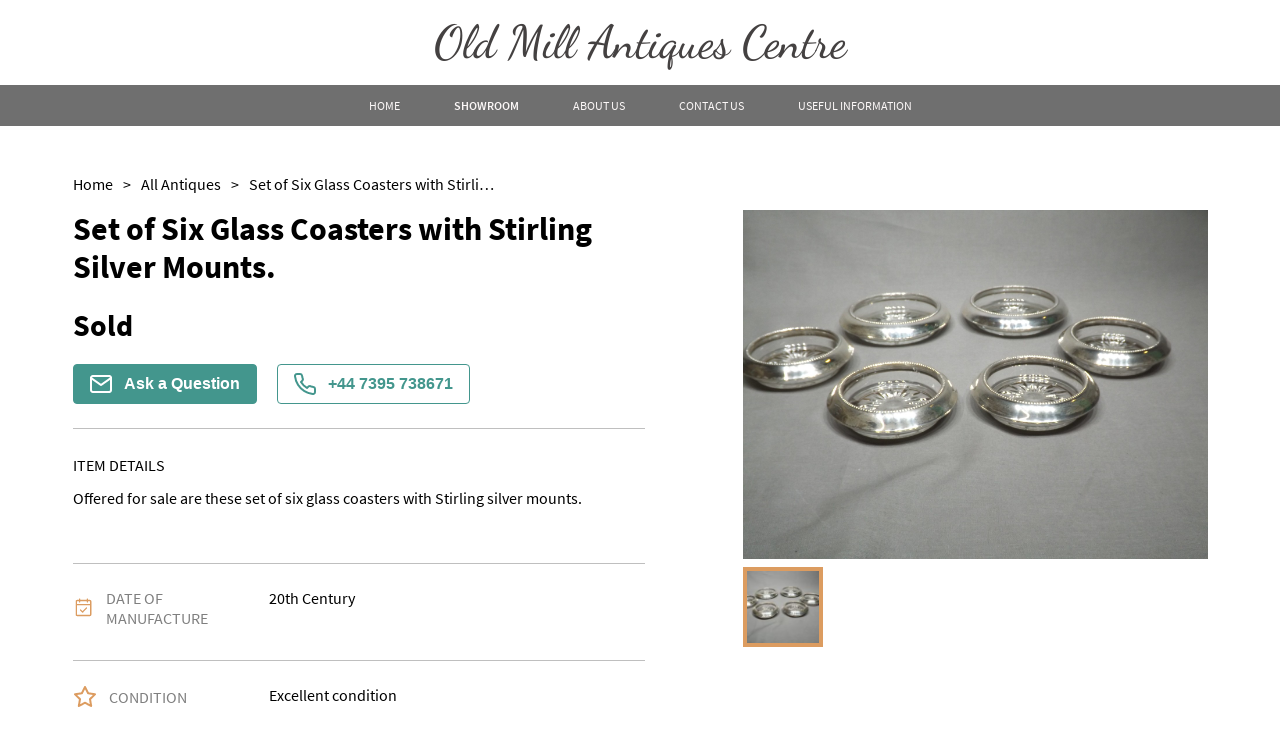

--- FILE ---
content_type: text/html
request_url: https://www.oldmillantiques.co.uk/items/set-of-six-glass-coasters-with-stirling-silver-mounts-OM34809
body_size: 22148
content:
<!DOCTYPE html><html><head><meta name="viewport" content="width=device-width"/><link rel="icon" href="https://d2wbzw6bnum9uw.cloudfront.net/media/ed67f86c12b04f93827ff689ccbce245_1652171294988.png"/><title>Set of Six Glass Coasters with Stirling Silver Mounts. | old-mill-antiques</title><meta name="description" content="Offered for sale are these set of six glass coasters with Stirling silver mounts."/><meta property="og:description" charSet="utf-8" content="Offered for sale are these set of six glass coasters with Stirling silver mounts."/><meta property="og:image" content="https://d2wbzw6bnum9uw.cloudfront.net/media/images/d000237/items/34809/dscf4604.jpg"/><meta property="twitter:title" content="Set of Six Glass Coasters with Stirling Silver Mounts. | old-mill-antiques"/><meta property="twitter:description" content="Offered for sale are these set of six glass coasters with Stirling silver mounts."/><meta property="twitter:image" content="https://d2wbzw6bnum9uw.cloudfront.net/media/images/d000237/items/34809/dscf4604.jpg"/><meta name="twitter:image:alt" content="Set of Six Glass Coasters with Stirling Silver Mounts."/><meta name="twitter:card" content="summary_large_image"/><link rel="preconnect" href="https://d2wbzw6bnum9uw.cloudfront.net"/><link rel="preload" href="https://d2wbzw6bnum9uw.cloudfront.net/media/images/d000237/items/34809/dscf4604.jpg" as="image" fetchPriority="high" crossorigin="anonymous"/><meta name="robots" content="noindex, nofollow"/><script id="breadcrumb-list-schema" type="application/ld+json">{"@context":"https://schema.org","@type":"BreadcrumbList","itemListElement":[{"@type":"ListItem","position":1,"name":"Home","item":{"@type":"Thing","@id":"https://www.oldmillantiques.co.uk/"}},{"@type":"ListItem","position":2,"name":"Stock","item":{"@type":"Thing","@id":"https://www.oldmillantiques.co.uk//categories/all"}}]}</script><script id="organization-schema" type="application/ld+json">{"@context":"https://schema.org","@type":"Organization","name":"Old Mill Antiques","url":"https://www.oldmillantiques.co.uk/","logo":"","contactPoint":{"@type":"ContactPoint","contactType":"customer support","telephone":"+44 7395 738671","email":"info@oldmillantiques.co.uk"}}</script><script id="product-schema" type="application/ld+json">{"@context":"https://schema.org","@type":"Product","name":"Set of Six Glass Coasters with Stirling Silver Mounts.","image":"https://d2wbzw6bnum9uw.cloudfront.net/media/images/d000237/items/34809/dscf4604.jpg","url":"https://www.oldmillantiques.co.uk//items/set-of-six-glass-coasters-with-stirling-silver-mounts-OM34809","description":"Offered for sale are these set of six glass coasters with Stirling silver mounts.","sku":"LA34809","material":"Silver, Glass"}</script><link rel="preload" href="/_next/static/css/d280bcf4bc8ba14be8c2.css" as="style"/><link rel="stylesheet" href="/_next/static/css/d280bcf4bc8ba14be8c2.css" data-n-g=""/><link rel="preload" href="/_next/static/css/8f3d5f0df286959cc7ca.css" as="style"/><link rel="stylesheet" href="/_next/static/css/8f3d5f0df286959cc7ca.css" data-n-p=""/><link rel="preload" href="/_next/static/css/e9b8ce8a78fc6217acdc.css" as="style"/><link rel="stylesheet" href="/_next/static/css/e9b8ce8a78fc6217acdc.css" data-n-p=""/><link rel="preload" href="/_next/static/css/597d2c9a3d71d81b566e.css" as="style"/><link rel="stylesheet" href="/_next/static/css/597d2c9a3d71d81b566e.css" data-n-p=""/><noscript data-n-css="true"></noscript><link rel="preload" href="/_next/static/chunks/main-a9a86200c2afaf3f233a.js" as="script"/><link rel="preload" href="/_next/static/chunks/webpack-e067438c4cf4ef2ef178.js" as="script"/><link rel="preload" href="/_next/static/chunks/framework.8469cff398989bd34605.js" as="script"/><link rel="preload" href="/_next/static/chunks/commons.839faed4e72e77b54a3e.js" as="script"/><link rel="preload" href="/_next/static/chunks/130fb3428acd3471c4fac2fb40c2739b11981046.20205948ffba9da9bdda.js" as="script"/><link rel="preload" href="/_next/static/chunks/d2bf957de0f837fbc22b907ce5860ae8ef9c0fee.99b222eb536726d97ad1.js" as="script"/><link rel="preload" href="/_next/static/chunks/pages/_app-82e7b895872afe09f079.js" as="script"/><link rel="preload" href="/_next/static/chunks/5d142d41.9346a9e9b900240d8ad6.js" as="script"/><link rel="preload" href="/_next/static/chunks/0e9ca8c115865fbff01129e6bb4fb09376acce0c.a09b5dbebbbf1494a011.js" as="script"/><link rel="preload" href="/_next/static/chunks/0e9ca8c115865fbff01129e6bb4fb09376acce0c_CSS.ff5578978733a40a67a3.js" as="script"/><link rel="preload" href="/_next/static/chunks/56e384614fd4bb67c2a1579ebe1fbb64f18c31f3.b876b4e9558bf43ea79d.js" as="script"/><link rel="preload" href="/_next/static/chunks/56e384614fd4bb67c2a1579ebe1fbb64f18c31f3_CSS.c3c33dcc23d96beb9452.js" as="script"/><link rel="preload" href="/_next/static/chunks/pages/items/%5Bitem%5D-81635b630f938f12117c.js" as="script"/></head><body><div id="__next"><style data-emotion-css="381i8l">body{color:text;background-color:background;}</style><style data-emotion-css="kkpjd3">*{box-sizing:border-box;}body{margin:0 auto;padding:0;font-family:Source Sans Pro;background:none;}</style><div class="LogoSection_logoContainer__3Zzas"><a class="LogoSection_logo__1lY2N" href="/"><div style="color:#444141;font-size:46px;font-weight:500;font-family:Dancing Script">Old Mill Antiques Centre</div></a><div class="LogoSection_social__SFka_"></div></div><header class="HeaderWithoutLogo_header__NYc-B" style="background-color:#6f6f6f"><div><div class="container HeaderWithoutLogo_linksContainer__zJyQJ wb-desktop-header" style="font-family:Source Sans Pro;color:#fcf8f8"><a class="HeaderWithoutLogo_menuLink__22Qa9 " href="/"><span style="font-family:Source Sans Pro;color:#fcf8f8">Home</span></a><a class="HeaderWithoutLogo_menuLink__22Qa9 HeaderWithoutLogo_menuLinkActive__RgnFF" href="/categories/all"><span style="font-family:Source Sans Pro;color:#fcf8f8">Showroom</span></a><a class="HeaderWithoutLogo_menuLink__22Qa9 " href="/about"><span style="font-family:Source Sans Pro;color:#fcf8f8">About Us</span></a><a class="HeaderWithoutLogo_menuLink__22Qa9 " href="/contact-us"><span style="font-family:Source Sans Pro;color:#fcf8f8">Contact Us</span></a><a class="HeaderWithoutLogo_menuLink__22Qa9 " href="/delivery"><span style="font-family:Source Sans Pro;color:#fcf8f8">Useful Information</span></a></div><div class="HeaderWithoutLogo_burgerMenuContainer__1UIpK wb-mobile-header-menu-icon"><button class="BurgerMenuButton_wb-burger-menu-btn__9hVx1 "><div class="BurgerMenuButton_wb-burger-menu-btn__inner__2UcYP" style="background-color:#fcf8f8"></div><div class="BurgerMenuButton_wb-burger-menu-btn__inner__2UcYP" style="background-color:#fcf8f8"></div><div class="BurgerMenuButton_wb-burger-menu-btn__inner__2UcYP" style="background-color:#fcf8f8"></div></button></div><div class="MobileHeader_mainMenuMobile__2MlkO wb-mobile-header-menu" style="background-color:#6f6f6f"></div></div><div></div></header><div class="main-container"><style data-emotion-css="1vo6hd">.css-1vo6hd{color:var(--theme-ui-colors-PALETTE3-text,#000000);}</style><div class="template-2-content Item_container__2bfRX css-1vo6hd"><ul class="Breadcrumbs_breadcrumbs__1b-jw "><li><a class="Breadcrumbs_breadcrumbsItem__NoP5N" href="/"><span class="Breadcrumbs_breadcrumbsItemLabel__39Zra">Home</span><span>&gt;</span></a></li><li><a class="Breadcrumbs_breadcrumbsItem__NoP5N" href="/categories/all"><span class="Breadcrumbs_breadcrumbsItemLabel__39Zra">All Antiques</span><span>&gt;</span></a></li><li><div class="Breadcrumbs_breadcrumbsItem__NoP5N"><span class="Breadcrumbs_breadcrumbsItemLabel__39Zra">Set of Six Glass Coasters with Stirling Silver Mounts.</span></div></li></ul><div class="container Item_content__3wJNR"><div class="Item_infoColumn__20PJ9"><div><div class="ItemInfo_blockBordered__NN8aR"><h1 class="ItemInfo_name__dxK3-">Set of Six Glass Coasters with Stirling Silver Mounts.</h1><div class="ItemInfo_priceContainer__3Uczk"><div class="ItemInfo_price__12Y9y css-1vo6hd">Sold</div></div><div class="ItemInfo_actionButtonsContainer__3hbAJ"><button type="button" class="ItemInfo_actionButton__fFwUc"><img src="/images/envelope-white.svg" alt="Envelope Icon" title="Envelope Icon"/>Ask a Question</button><style data-emotion-css="1jekwc9">.css-1jekwc9{color:var(--theme-ui-colors-PALETTE3-contactDealerActiveColor,#43968D);}</style><button type="button" class="ItemInfo_actionButton__fFwUc ItemInfo_actionButtonActive__216ql css-1jekwc9"><img src="/images/phone-green.svg" alt="Phone Icon" title="Phone Icon"/>+44 7395 738671</button></div></div><div class="ItemInfo_blockBordered__NN8aR"><div class="ItemInfo_sectionLabel__vneZH ItemInfo_detailsLabel__1Sw7u">Item Details</div><div class="ItemInfo_details__2XL-e css-1vo6hd">Offered for sale are these set of six glass coasters with Stirling silver mounts.</div></div><div class="ItemInfo_blockBordered__NN8aR ItemInfo_characteristicsRow__O_weF"><div><div class="ItemInfo_characteristic__2w9Kd"><span role="image" class="wb-icon-component ItemInfo_characteristicIcon__1nHVm"><svg width="1em" height="1em" viewBox="0 0 24 24" fill="none" xmlns="http://www.w3.org/2000/svg"><path d="M19.5 3H17.25V2.25C17.25 2.05109 17.171 1.86032 17.0303 1.71967C16.8897 1.57902 16.6989 1.5 16.5 1.5C16.3011 1.5 16.1103 1.57902 15.9697 1.71967C15.829 1.86032 15.75 2.05109 15.75 2.25V3H8.25V2.25C8.25 2.05109 8.17098 1.86032 8.03033 1.71967C7.88968 1.57902 7.69891 1.5 7.5 1.5C7.30109 1.5 7.11032 1.57902 6.96967 1.71967C6.82902 1.86032 6.75 2.05109 6.75 2.25V3H4.5C4.10218 3 3.72064 3.15804 3.43934 3.43934C3.15804 3.72064 3 4.10218 3 4.5V19.5C3 19.8978 3.15804 20.2794 3.43934 20.5607C3.72064 20.842 4.10218 21 4.5 21H19.5C19.8978 21 20.2794 20.842 20.5607 20.5607C20.842 20.2794 21 19.8978 21 19.5V4.5C21 4.10218 20.842 3.72064 20.5607 3.43934C20.2794 3.15804 19.8978 3 19.5 3ZM6.75 4.5V5.25C6.75 5.44891 6.82902 5.63968 6.96967 5.78033C7.11032 5.92098 7.30109 6 7.5 6C7.69891 6 7.88968 5.92098 8.03033 5.78033C8.17098 5.63968 8.25 5.44891 8.25 5.25V4.5H15.75V5.25C15.75 5.44891 15.829 5.63968 15.9697 5.78033C16.1103 5.92098 16.3011 6 16.5 6C16.6989 6 16.8897 5.92098 17.0303 5.78033C17.171 5.63968 17.25 5.44891 17.25 5.25V4.5H19.5V7.5H4.5V4.5H6.75ZM19.5 19.5H4.5V9H19.5V19.5ZM15.9056 11.4694C15.9754 11.539 16.0307 11.6217 16.0684 11.7128C16.1062 11.8038 16.1256 11.9014 16.1256 12C16.1256 12.0986 16.1062 12.1962 16.0684 12.2872C16.0307 12.3783 15.9754 12.461 15.9056 12.5306L11.4056 17.0306C11.336 17.1004 11.2533 17.1557 11.1622 17.1934C11.0712 17.2312 10.9736 17.2506 10.875 17.2506C10.7764 17.2506 10.6788 17.2312 10.5878 17.1934C10.4967 17.1557 10.414 17.1004 10.3444 17.0306L8.09437 14.7806C7.95364 14.6399 7.87458 14.449 7.87458 14.25C7.87458 14.051 7.95364 13.8601 8.09437 13.7194C8.23511 13.5786 8.42598 13.4996 8.625 13.4996C8.82402 13.4996 9.01489 13.5786 9.15563 13.7194L10.875 15.4397L14.8444 11.4694C14.914 11.3996 14.9967 11.3443 15.0878 11.3066C15.1788 11.2688 15.2764 11.2494 15.375 11.2494C15.4736 11.2494 15.5712 11.2688 15.6622 11.3066C15.7533 11.3443 15.836 11.3996 15.9056 11.4694Z" fill="currentColor"></path></svg></span><span class="ItemInfo_characteristicTitle__3J02P css-1vo6hd">Date of manufacture</span></div></div><div class="ItemInfo_characteristicValues___ZSi9 css-1vo6hd">20th Century</div></div><div class="ItemInfo_blockBordered__NN8aR ItemInfo_characteristicsRow__O_weF"><div><div class="ItemInfo_characteristic__2w9Kd"><img src="/images/condition.svg" alt="Condition Icon" title="Condition Icon" class="ItemInfo_characteristicIcon__1nHVm"/><span class="ItemInfo_characteristicTitle__3J02P css-1vo6hd">Condition</span></div></div><div class="ItemInfo_characteristicValues___ZSi9 css-1vo6hd">Excellent condition</div></div><div class="ItemInfo_blockBordered__NN8aR ItemInfo_characteristicsRow__O_weF"><div><div class="ItemInfo_characteristic__2w9Kd"><span role="image" class="wb-icon-component ItemInfo_characteristicIcon__1nHVm"><svg width="1em" height="1em" viewBox="0 0 24 24" fill="none" xmlns="http://www.w3.org/2000/svg"><path d="M23.1956 10.9688L21.8831 7.6875C21.7718 7.40988 21.5796 7.17209 21.3316 7.00494C21.0835 6.83778 20.791 6.74897 20.4919 6.75H17.25V6C17.25 5.80109 17.171 5.61032 17.0303 5.46967C16.8897 5.32902 16.6989 5.25 16.5 5.25H2.25C1.85218 5.25 1.47064 5.40804 1.18934 5.68934C0.908035 5.97064 0.75 6.35218 0.75 6.75V17.25C0.75 17.6478 0.908035 18.0294 1.18934 18.3107C1.47064 18.592 1.85218 18.75 2.25 18.75H3.84375C4.00898 19.3953 4.38428 19.9673 4.91048 20.3757C5.43669 20.7842 6.08387 21.0059 6.75 21.0059C7.41613 21.0059 8.06331 20.7842 8.58952 20.3757C9.11573 19.9673 9.49102 19.3953 9.65625 18.75H14.3438C14.509 19.3953 14.8843 19.9673 15.4105 20.3757C15.9367 20.7842 16.5839 21.0059 17.25 21.0059C17.9161 21.0059 18.5633 20.7842 19.0895 20.3757C19.6157 19.9673 19.991 19.3953 20.1563 18.75H21.75C22.1478 18.75 22.5294 18.592 22.8107 18.3107C23.092 18.0294 23.25 17.6478 23.25 17.25V11.25C23.2503 11.1536 23.2318 11.0581 23.1956 10.9688ZM17.25 8.25H20.4919L21.3919 10.5H17.25V8.25ZM2.25 6.75H15.75V12.75H2.25V6.75ZM6.75 19.5C6.45333 19.5 6.16332 19.412 5.91665 19.2472C5.66997 19.0824 5.47771 18.8481 5.36418 18.574C5.25065 18.2999 5.22094 17.9983 5.27882 17.7074C5.3367 17.4164 5.47956 17.1491 5.68934 16.9393C5.89912 16.7296 6.16639 16.5867 6.45737 16.5288C6.74834 16.4709 7.04994 16.5006 7.32403 16.6142C7.59811 16.7277 7.83238 16.92 7.9972 17.1666C8.16203 17.4133 8.25 17.7033 8.25 18C8.25 18.3978 8.09197 18.7794 7.81066 19.0607C7.52936 19.342 7.14783 19.5 6.75 19.5ZM14.3438 17.25H9.65625C9.49102 16.6047 9.11573 16.0327 8.58952 15.6243C8.06331 15.2158 7.41613 14.9941 6.75 14.9941C6.08387 14.9941 5.43669 15.2158 4.91048 15.6243C4.38428 16.0327 4.00898 16.6047 3.84375 17.25H2.25V14.25H15.75V15.4041C15.4051 15.6034 15.1032 15.8692 14.8619 16.1861C14.6205 16.5029 14.4444 16.8646 14.3438 17.25ZM17.25 19.5C16.9533 19.5 16.6633 19.412 16.4166 19.2472C16.17 19.0824 15.9777 18.8481 15.8642 18.574C15.7507 18.2999 15.7209 17.9983 15.7788 17.7074C15.8367 17.4164 15.9796 17.1491 16.1893 16.9393C16.3991 16.7296 16.6664 16.5867 16.9574 16.5288C17.2483 16.4709 17.5499 16.5006 17.824 16.6142C18.0981 16.7277 18.3324 16.92 18.4972 17.1666C18.662 17.4133 18.75 17.7033 18.75 18C18.75 18.3978 18.592 18.7794 18.3107 19.0607C18.0294 19.342 17.6478 19.5 17.25 19.5ZM21.75 17.25H20.1563C19.989 16.6063 19.613 16.0362 19.0871 15.629C18.5612 15.2218 17.9151 15.0006 17.25 15V12H21.75V17.25Z" fill="currentColor"></path></svg></span><span class="ItemInfo_characteristicTitle__3J02P css-1vo6hd">Delivery</span></div></div><div class="ItemInfo_characteristicValues___ZSi9 ItemInfo_collapse__1CXen  css-1vo6hd"><p class="ItemInfo_itemDeliveryRow__1rXgu">Please contact PHILLIP RIDGWAY ANTIQUES for delivery of this item.</p><p class="ItemInfo_itemDeliveryRow__1rXgu"><b style="margin-right:8px">UK<!-- -->:</b><span>Please contact dealer to request delivery price</span></p><p class="ItemInfo_itemDeliveryRow__1rXgu"><b style="margin-right:8px">EU<!-- -->:</b><span>Please contact dealer to request delivery price</span></p><p class="ItemInfo_itemDeliveryRow__1rXgu"><b style="margin-right:8px">WORLD<!-- -->:</b><span>Please contact dealer to request delivery price</span></p><p class="ItemInfo_itemDeliveryRow__1rXgu"><b style="margin-right:8px">USA<!-- -->:</b><span>Please contact dealer to request delivery price</span></p></div><div class="ItemInfo_collapseIcon__1a7wS "><svg viewBox="64 64 896 896" focusable="false" data-icon="down" width="1em" height="1em" fill="currentColor" aria-hidden="true"><path d="M884 256h-75c-5.1 0-9.9 2.5-12.9 6.6L512 654.2 227.9 262.6c-3-4.1-7.8-6.6-12.9-6.6h-75c-6.5 0-10.3 7.4-6.5 12.7l352.6 486.1c12.8 17.6 39 17.6 51.7 0l352.6-486.1c3.9-5.3.1-12.7-6.4-12.7z"></path></svg></div></div></div><div></div><div></div></div><div class="Item_imagesColumn__R_QKO"><div><div class="ItemImages_imageWrapper__2Ddda"><div class="ItemImages_imageMainContainer__3sqFf"><img alt="Item Main Image" title="Item Main Image" fetchpriority="high" class="base-image ItemImages_image__2g5nk"/><span role="image" class="wb-icon-component ItemImages_imageZoomIcon__wAZXl" style="display:none"><svg width="30px" height="30px" viewBox="0 0 18 18" version="1.1" xmlns="http://www.w3.org/2000/svg"><g id="Dashboard" stroke="none" stroke-width="1" fill="none" fill-rule="evenodd"><g id="Items-With-Default-Cat" transform="translate(-439.000000, -342.000000)" fill="currentColor"><g id="icon/24/zoom-in" transform="translate(436.000000, 339.000000)"><path id="Shape" d="M17.2048833,15.9519543 L21,19.7461849 L19.7461849,21 L15.9519543,17.2048833 C14.5401835,18.3366142 12.7841892,18.9521657 10.9747957,18.9495914 C6.57270848,18.9495914 3,15.3768829 3,10.9747957 C3,6.57270848 6.57270848,3 10.9747957,3 C15.3768829,3 18.9495914,6.57270848 18.9495914,10.9747957 C18.9521657,12.7841892 18.3366142,14.5401835 17.2048833,15.9519543 Z M15.3071365,15.1785651 C16.3949469,14.0598964 17.00245,12.5603633 17,11 C17,7.68456977 14.3145657,5 11,5 C7.68456977,5 5,7.68456977 5,11 C5,14.3145657 7.68456977,17 11,17 C12.5603633,17.00245 14.0598964,16.3949469 15.1785651,15.3071365 L15.3071365,15.1785651 L15.3071365,15.1785651 Z M10,10 L10,7 L12,7 L12,10 L15,10 L15,12 L12,12 L12,15 L10,15 L10,12 L7,12 L7,10 L10,10 Z"></path></g></g></g></svg></span></div></div><div class="ItemImages_thumbsContainer__18JAN"><img src="https://d2wbzw6bnum9uw.cloudfront.net/thumbnail/images/d000237/items/34809/dscf4604.jpg" alt="Item Additional Image" title="Item Additional Image" class="ItemImages_imageThumb__18ONS "/></div><div></div></div></div></div></div></div><footer class="FooterWithContacts_footer__3KJB9 undefined" style="background-color:#6f6f6f"><div class="container FooterWithContacts_footerContainer__15x7y"><div class="FooterWithContacts_footerTop__3hOof wb-footer-container"><div class="FooterWithContacts_section__OlBw2 wb-footer-subscribe-section" style="font-family:Source Sans Pro;color:#fcf8f8"><div class="FooterWithContacts_logo__eItsI" style="color:#444141;font-size:46px;font-weight:500;font-family:Dancing Script">Old Mill Antiques Centre</div><form class="wb-footer-subscribe-form SubscribeInput_form__3jo-f SubscribeInput_footer-subscribe-input__2Y9rd"><div class="SubscribeInput_input__3VdrA"><input type="email" required="" class="SubscribeInput_inputTag__1YVvH" placeholder="Your email" value=""/></div><button type="submit" class="SubscribeInput_button__RVgVB subscribe-btn">Subscribe</button></form></div><div class="FooterWithContacts_footerTopSections__1Y4hA wb-footer-sections"><div class="FooterWithContacts_section__OlBw2 FooterWithContacts_sectionLegal__2A5Ua wb-footer-subscribe-section wb-footer-more-info-section" style="font-family:Source Sans Pro;color:#fcf8f8"><div class="FooterWithContacts_sectionTitle__1zOA5" style="font-family:Source Sans Pro;color:#fcf8f8">More info</div><a href="/privacy-policy">Privacy Policy</a><a href="/terms-and-conditions">Terms &amp; Conditions</a><a href="/cookies-policy">Cookies</a></div><div class="wb-footer-subscribe-section wb-footer-contact-section FooterWithContacts_section__OlBw2 FooterWithContacts_sectionContact__3CcVn" style="font-family:Source Sans Pro;color:#fcf8f8"><div class="FooterWithContacts_sectionTitle__1zOA5" style="font-family:Source Sans Pro;color:#fcf8f8">Contact</div><div class="FooterWithContacts_labelWithIcon__3HshU FooterWithContacts_contact__32Eco"><span role="image" class="wb-icon-component FooterWithContacts_icon__2rBaL"><svg stroke="currentColor" fill="none" stroke-width="2" viewBox="0 0 24 24" stroke-linecap="round" stroke-linejoin="round" height="1em" width="1em" xmlns="http://www.w3.org/2000/svg"><path d="M4 4h16c1.1 0 2 .9 2 2v12c0 1.1-.9 2-2 2H4c-1.1 0-2-.9-2-2V6c0-1.1.9-2 2-2z"></path><polyline points="22,6 12,13 2,6"></polyline></svg></span><a href="mailto:info@oldmillantiques.co.uk" style="font-family:Source Sans Pro;color:#fcf8f8">info@oldmillantiques.co.uk</a></div><div class="FooterWithContacts_labelWithIcon__3HshU FooterWithContacts_contact__32Eco"><span role="image" class="wb-icon-component FooterWithContacts_icon__2rBaL"><svg fill="currentColor" viewBox="0 0 27.442 27.442" height="1em" width="1em" xmlns="http://www.w3.org/2000/svg"><g><path d="M19.494,0H7.948C6.843,0,5.951,0.896,5.951,1.999v23.446c0,1.102,0.892,1.997,1.997,1.997h11.546 c1.103,0,1.997-0.895,1.997-1.997V1.999C21.491,0.896,20.597,0,19.494,0z M10.872,1.214h5.7c0.144,0,0.261,0.215,0.261,0.481 s-0.117,0.482-0.261,0.482h-5.7c-0.145,0-0.26-0.216-0.26-0.482C10.612,1.429,10.727,1.214,10.872,1.214z M13.722,25.469 c-0.703,0-1.275-0.572-1.275-1.276s0.572-1.274,1.275-1.274c0.701,0,1.273,0.57,1.273,1.274S14.423,25.469,13.722,25.469z M19.995,21.1H7.448V3.373h12.547V21.1z"></path></g></svg></span><a href="tel:+44 7395 738671" style="font-family:Source Sans Pro;color:#fcf8f8">+44 7395 738671</a></div><div class="FooterWithContacts_labelWithIcon__3HshU FooterWithContacts_contact__32Eco"><span role="image" class="wb-icon-component FooterWithContacts_icon__2rBaL"><svg stroke="currentColor" fill="none" stroke-width="2" viewBox="0 0 24 24" stroke-linecap="round" stroke-linejoin="round" height="1em" width="1em" xmlns="http://www.w3.org/2000/svg"><path d="M22 16.92v3a2 2 0 0 1-2.18 2 19.79 19.79 0 0 1-8.63-3.07 19.5 19.5 0 0 1-6-6 19.79 19.79 0 0 1-3.07-8.67A2 2 0 0 1 4.11 2h3a2 2 0 0 1 2 1.72 12.84 12.84 0 0 0 .7 2.81 2 2 0 0 1-.45 2.11L8.09 9.91a16 16 0 0 0 6 6l1.27-1.27a2 2 0 0 1 2.11-.45 12.84 12.84 0 0 0 2.81.7A2 2 0 0 1 22 16.92z"></path></svg></span><a href="tel:+44 1746 768778" style="font-family:Source Sans Pro;color:#fcf8f8">+44 1746 768778</a></div><div class="FooterWithContacts_labelWithIcon__3HshU FooterWithContacts_contact__32Eco"><span role="image" class="wb-icon-component FooterWithContacts_icon__2rBaL FooterWithContacts_iconLocation__30WDj"><svg stroke="currentColor" fill="currentColor" stroke-width="0" viewBox="0 0 512 512" height="1em" width="1em" xmlns="http://www.w3.org/2000/svg"><path d="M256 32C167.67 32 96 96.51 96 176c0 128 160 304 160 304s160-176 160-304c0-79.49-71.67-144-160-144zm0 224a64 64 0 1164-64 64.07 64.07 0 01-64 64z"></path></svg></span>Old Mill Antiques<br/>mill street<br/>WEST MIDLANDS<br/>Bridgnorth<br/>United Kingdom<br/></div></div></div></div><div class="FooterWithContacts_footerBottom__1ALL4 wb-footer-bottom"><div style="font-family:Source Sans Pro;color:#fcf8f8">All rights reserved. © <!-- -->Old Mill Antiques</div><div><span class="FooterWithContacts_dealerHub__23Gfa" style="font-family:Source Sans Pro;color:#fcf8f8"><a href="https://www.loveantiques.com/web-design-for-antiques-dealers" target="_blank" rel="noreferrer">Websites for antique dealers</a> by <a href="https://www.loveantiques.com" class="FooterWithContacts_laLink__2traz" target="_blank" rel="noreferrer">LoveAntiques.com</a></span></div></div></div></footer><style jsx="true">
          :root {
            
    --activeCategoryDropdownArrowColor: transparent transparent #000 transparent;
    --background: #FBFBFB;
    --background-light: #FFF;
    --categoriesSidebarBg: #FBFBFB;
    --categoryDropdownArrowColor: #000 transparent transparent transparent;
    --categoryDropdownBg: #FFF;
    --categoryDropdownListBg: #FFF;
    --checkoutPageLabelColor: #004F57;
    --contactDealerActiveColor: #43968D;
    --iconsColor: black;
    --inputBg: #FFF;
    --inputColor: #000;
    --itemCardBackground: #FFF;
    --itemCardBgImage: #f7f7f7;
    --itemCardBorderColor: #B4B5B5;
    --modalBg: #FFF;
    --wb-primary: #3F4C5B;
    --stripeFontColor: #32325d;
    --text: #000;
    --main-body-background: #FFF;
  
            --text: #000000;
            --wb-dynamic-color: #000000;
          }

          .subscribe-btn,
          .home-page-action-button {
            background-color: #3F4C5B;
          }

          .dynamic-color {
            color: #000000;
          }

          .primary-text-color {
            color: #3F4C5B;
          }
          
          .article-back-arrow {
            border-color: #000000;
          }
          
          .form-control,
          .flag-dropdown,
          .country-list,
          .search,
          .search-box,
          .country.highlight {
            background-color: #ffffff !important;
            color: #000000 !important;
          }
          
          .SubscribeInput_input__3VdrA {
            background-color: #ffffff;
          }
          
          .CheckoutItem_checkoutPageCheckboxTagWrapper__KVzf7:before  {
            border: 2px solid #004F57;
          }
        </style></div><script id="__NEXT_DATA__" type="application/json">{"props":{"pageProps":{"dealer":{"id":155,"email":"omac.salesdesk@gmail.com","siteInformation":{"id":39,"isVat":false,"vat":null,"privacy":"\u003ch1\u003ePrivacy Policy of Old Mill Antiques\u003c/h1\u003e  \u003cp\u003e\u003cbr/\u003e\u003c/p\u003e  \u003cp\u003e    We are committed to protecting your privacy on our website. Our staff within the company on a need to know basis     only use any information collected from individual customers and website visitors. We constantly review our systems     to ensure the safest data experience for our customers. Parliament has created specific offences for unauthorised     actions against computer systems and data. We will investigate any such actions with a view to prosecuting and/or     taking civil proceedings to recover damages against those responsible.  \u003c/p\u003e  \u003cp\u003e\u003cbr/\u003e\u003c/p\u003e  \u003ch3\u003e\u003cstrong\u003eConfidentiality when using our website\u003c/strong\u003e\u003c/h3\u003e  \u003cp\u003e\u003cbr/\u003e\u003c/p\u003e  \u003cp\u003e    We Old Mill Antiques are registered under the Data Protection Act 1998 and as such, any information concerning     website visitors, our Clients and their respective records may be passed to third parties. However, Client and     website visitors records are regarded as confidential by Old Mill Antiques and therefore will not be divulged to any     third party, other than if legally required to do so to the appropriate authorities. Website visitors and clients     have the right to request sight of, and copies of any and all client and website visitors records we keep, on the     proviso that we are given reasonable notice of such a request. Clients are requested to retain copies of any     literature issued in relation to the provision of our services. Where appropriate, we shall issue Client’s and     website visitors with appropriate written information, handouts or copies of records as part of an agreed contract,     for the benefit of both parties.  \u003c/p\u003e  \u003cp\u003e\u003cbr/\u003e\u003c/p\u003e  \u003cp\u003e    We Old Mill Antiques will not sell, share, or rent your personal information to any third party or use your email     address for unsolicited mail. Any emails sent by this Company will only be in connection with the provision of     agreed services and products.  \u003c/p\u003e","cookies":"\u003ch1\u003eOld Mill Antiques Cookie\u003c/h1\u003e  \u003cp\u003e\u003cbr\u003e\u003c/p\u003e  \u003cp\u003e    This website (Website name) uses cookie and tracking technology depending on the features offered. Cookies are     useful for gathering data such as what browser a website visitor is using, what device they are using and what     operating system for example IOS or android they are using, this means we can provide a better user experience     for you the website visitor.  \u003c/p\u003e  \u003cp\u003e\u003cbr\u003e\u003c/p\u003e  \u003cp\u003e    \u003cspan\u003eRest assured, your personal information cannot be collected via cookies. But if you have used a login or     newsletter signup previously, cookies will relate to such information. Aggregate cookie and tracking information     may be shared with third parties.\u003c/span\u003e  \u003c/p\u003e  \u003cp\u003e\u003cbr\u003e\u003c/p\u003e  \u003cp\u003e    \u003cspan style=\"background-color: transparent;\"\u003eRead more about cookies here: \u003c/span\u003e    \u003ca href=\"https://www.allaboutcookies.org/\" rel=\"noopener noreferrer\" target=\"_blank\" style=\"color: rgb(17, 85, 204);\"\u003ehttps://www.allaboutcookies.org/\u003c/a\u003e  \u003c/p\u003e","terms":"\u003ch1\u003eTerms \u0026amp; Conditions of Old Mill Antiques\u003c/h1\u003e  \u003cp\u003e\u003cbr\u003e\u003c/p\u003e  \u003cp\u003e    Welcome to the website of Old Mill Antiques. By browsing the website you are agreeing to comply with and be bound by     the following terms and conditions of use, which together with our privacy policy govern the relationship with you     in relation to this website and business conducted on and offline with Old Mill Antiques.  \u003c/p\u003e  \u003cp\u003e\u003cbr\u003e\u003c/p\u003e  \u003cp\u003e\"us\" or \"we\" refers to the owner of the website Old Mill Antiques.\u003c/p\u003e  \u003cp\u003e\u003cbr\u003e\u003c/p\u003e  \u003cp\u003eBy using this website you are subject to the following terms of use:\u003c/p\u003e\u003cp\u003e\u0026nbsp;\u003c/p\u003e  \u003cul\u003e    \u003cli\u003e      Neither we Old Mill Antiques nor any third parties provide any warranty or guarantee as to the accuracy of any of       our items for sale or our content. timeliness, performance, materials used, completeness or suitability of the       information found or offered on this website for any particular purpose. By using this website or purchasing any       item from Old Mill Antiques you acknowledge that such information and materials may contain inaccuracies or errors       and Old Mill Antiques expressly exclude liability for any such inaccuracies or errors to the fullest extent       permitted by law.    \u003c/li\u003e    \u003cli\u003e      The content of the website pages is for your general information and use only. It is subject to change without       and due notice.    \u003c/li\u003e    \u003cli\u003e      Your use of any information also known as content and materials on this website is entirely at your own risk, for       which we shall not be liable.\u0026nbsp;\u003c/li\u003e\u003cli\u003eUnauthorised use of this website may give to a claim for damages       and/or be a criminal offence.\u003c/li\u003e\u003cli\u003eFrom time to time this website may also include links to other websites.       These links are provided to provide further information. The links do not signify the Old Mill Antiques\u0026nbsp;       endorse the website(s).    \u003c/li\u003e  \u003c/ul\u003e","facebook":null,"instagram":null,"linkedin":null,"youtube":null,"tiktok":null,"whatsapp":null,"twitter":null,"analyticsScript":null,"dealer":155,"isPrivacyCustom":false,"isCookiesCustom":false,"isTermsCustom":false,"pinterest":null,"socialLinksPosition":"FOOTER","googleSearchConsoleVerification":null},"pages":[{"id":396,"site":41,"title":"Home","titleText":null,"gallery":[],"galleryImageShape":"RECTANGLE","imageCover":null,"body":null,"seoTitle":null,"metaDescription":null,"isCoverImageCustom":false,"isStandard":true,"isDeletable":false,"type":"HOME","permission":"TITLEEDIT","url":"home","priority":0,"position":"HEADER","status":"APPROVED","defaultLayout":"OPTION1","isHidden":false,"pageBlocks":[],"formattedUrl":"/","isActive":false},{"id":400,"site":41,"title":"Showroom","titleText":null,"gallery":[],"galleryImageShape":"RECTANGLE","imageCover":null,"body":null,"seoTitle":"","metaDescription":"","isCoverImageCustom":false,"isStandard":true,"isDeletable":false,"type":"STOCK","permission":"TITLEEDIT","url":"stock","priority":1,"position":"HEADER","status":"APPROVED","defaultLayout":"OPTION1","isHidden":false,"pageBlocks":[],"formattedUrl":"/categories/all","isActive":true},{"id":397,"site":41,"title":"About Us","titleText":null,"gallery":[],"galleryImageShape":"RECTANGLE","imageCover":null,"body":null,"seoTitle":"About Us | Old Mill Antique Centre","metaDescription":"All About Old Mill Antique Centre","isCoverImageCustom":false,"isStandard":true,"isDeletable":true,"type":"ABOUT","permission":"PAGEEDIT","url":"about","priority":2,"position":"HEADER","status":"APPROVED","defaultLayout":"OPTION1","isHidden":false,"pageBlocks":[{"id":345,"imageCover":{"name":"49add451082f4996be443d7319edc7c1_1648132329052.jpeg","url":"https://d2wbzw6bnum9uw.cloudfront.net/media/49add451082f4996be443d7319edc7c1_1648132329052.jpeg","thumbnailUrl":"https://d2wbzw6bnum9uw.cloudfront.net/thumbnail/49add451082f4996be443d7319edc7c1_1648132329052.jpeg","mobileUrl":"https://d2wbzw6bnum9uw.cloudfront.net/mobile/49add451082f4996be443d7319edc7c1_1648132329052.jpeg"},"originalImageCover":{"name":"49add451082f4996be443d7319edc7c1_1648132329052.jpeg","url":"https://d2wbzw6bnum9uw.cloudfront.net/media/49add451082f4996be443d7319edc7c1_1648132329052.jpeg","thumbnailUrl":"https://d2wbzw6bnum9uw.cloudfront.net/thumbnail/49add451082f4996be443d7319edc7c1_1648132329052.jpeg","mobileUrl":"https://d2wbzw6bnum9uw.cloudfront.net/mobile/49add451082f4996be443d7319edc7c1_1648132329052.jpeg"},"body":"\u003cp\u003eThe Old Mill Antiques Centre opened in April 1996 and is situated in an ideal\u003c/p\u003e\u003cp\u003eposition in Low Town, Bridgnorth on the banks of the River Severn.\u003c/p\u003e\u003cp\u003e\u003cbr\u003e\u003c/p\u003e\u003cp\u003eBridgnorth itself is a picturesque and historic market town that has its origins in the 12th Century. The town is divided into High Town and Low Town - High Town being set on a sandstone ridge one hundred feet above the river, with Low Town situated alongside the river and the two are connected not only by main traffic routes but also by several strategically placed flights of steps and an historic funicular railway.\u003c/p\u003e\u003cp\u003e\u003cbr\u003e\u003c/p\u003e\u003cp\u003eThe building that houses the Old Mill Antiques Centre is substantial and is listed. Used previously as The Ridley Seed Company premises and seed mill, The Old Mill is fronted by a 16th Century Gentleman’s Town House. The Centre has recently been extensively refurbished to a very high standard and has approximately 40 antiques dealers over four floors.\u003c/p\u003e\u003cp\u003e\u003cbr\u003e\u003c/p\u003e\u003cp\u003eVisit The Old Mil Antiques Centre in historic Bridgnorth. With a vast range of\u003c/p\u003e\u003cp\u003eantiques and reproductions to choose from there is something to suit all tastes.\u003c/p\u003e\u003cp\u003e\u003cbr\u003e\u003c/p\u003e\u003cp\u003e\u003cbr\u003e\u003c/p\u003e\u003cp\u003e\u003cspan class=\"ql-size-large\"\u003eA warm welcome awaits all our customers at The Old Mill\u003c/span\u003e\u003c/p\u003e\u003cp\u003e\u003cbr\u003e\u003c/p\u003e\u003cp\u003e\u003cbr\u003e\u003c/p\u003e\u003cp\u003eOur staff are all knowledgeable and passionate about antiques. They are happy to help you find your perfect purchase or to answer any questions you may have. You can take advantage of our large customer car park or delivery service to ensure you get those larger purchases home safely (see more delivery info on our 'Useful Information' page).\u003c/p\u003e\u003cp\u003e\u003cbr\u003e\u003c/p\u003e\u003cp\u003eWe pride ourselves in making The Old Mill welcoming for everyone. It is a great place to explore, packed to the rafters with beautiful items from across the ages that complement your home and interests - you will also find that unusual gift!\u003c/p\u003e\u003cp\u003e\u003cbr\u003e\u003c/p\u003e\u003cp\u003eThe Old Mill is now very well known for the range, quality and affordability of our fine jewellery. Our prices compete very favourably with all the high street jewellers, hence we have many regular customers who wouldn’t shop anywhere else!\u003c/p\u003e","priority":0}],"formattedUrl":"/about","isActive":false},{"id":398,"site":41,"title":"Contact Us","titleText":null,"gallery":[],"galleryImageShape":"RECTANGLE","imageCover":null,"body":null,"seoTitle":null,"metaDescription":null,"isCoverImageCustom":false,"isStandard":true,"isDeletable":false,"type":"CONTACT","permission":"TITLEEDIT","url":"contact-us","priority":3,"position":"HEADER","status":"APPROVED","defaultLayout":"OPTION1","isHidden":false,"pageBlocks":[],"formattedUrl":"/contact-us","isActive":false},{"id":399,"site":41,"title":"Useful Information","titleText":null,"gallery":[],"galleryImageShape":"RECTANGLE","imageCover":null,"body":null,"seoTitle":"Useful Information | Old Mill Antiques Centre","metaDescription":"Useful Information - All you need to know about what's available at Old Mill Antiques Centre","isCoverImageCustom":false,"isStandard":true,"isDeletable":true,"type":"DELIVERY","permission":"PAGEEDIT","url":"delivery","priority":4,"position":"HEADER","status":"APPROVED","defaultLayout":"OPTION2","isHidden":false,"pageBlocks":[{"id":324,"imageCover":{"name":"ec16321dba844710a466b639300b6084_1648134135425.jpeg","url":"https://d2wbzw6bnum9uw.cloudfront.net/media/ec16321dba844710a466b639300b6084_1648134135425.jpeg","thumbnailUrl":"https://d2wbzw6bnum9uw.cloudfront.net/thumbnail/ec16321dba844710a466b639300b6084_1648134135425.jpeg","mobileUrl":"https://d2wbzw6bnum9uw.cloudfront.net/mobile/ec16321dba844710a466b639300b6084_1648134135425.jpeg"},"originalImageCover":{"name":"ec16321dba844710a466b639300b6084_1648134135425.jpeg","url":"https://d2wbzw6bnum9uw.cloudfront.net/media/ec16321dba844710a466b639300b6084_1648134135425.jpeg","thumbnailUrl":"https://d2wbzw6bnum9uw.cloudfront.net/thumbnail/ec16321dba844710a466b639300b6084_1648134135425.jpeg","mobileUrl":"https://d2wbzw6bnum9uw.cloudfront.net/mobile/ec16321dba844710a466b639300b6084_1648134135425.jpeg"},"body":"\u003cp\u003e‘\u003cspan class=\"ql-size-large\"\u003eThe Antiques Department Store’\u003c/span\u003e\u003c/p\u003e\u003cp\u003e\u003cbr\u003e\u003c/p\u003e\u003cp\u003e\u003cu\u003eAntique Furniture\u003c/u\u003e\u003c/p\u003e\u003cp\u003e\u003cbr\u003e\u003c/p\u003e\u003cp\u003eGeorgian, Victorian, Edwardian and Art Deco. A range of quality furniture in oak, mahogany, walnut and pine.\u003c/p\u003e\u003cp\u003e\u003cbr\u003e\u003c/p\u003e\u003cp\u003e\u003cu\u003eChina and Porcelain\u003c/u\u003e\u003c/p\u003e\u003cp\u003e\u003cbr\u003e\u003c/p\u003e\u003cp\u003eWorcester, Coalport, Crown Derby, Royal Doulton and Oriental pottery etc.\u003c/p\u003e\u003cp\u003e\u003cbr\u003e\u003c/p\u003e\u003cp\u003e\u003cu\u003eHomewares\u003c/u\u003e\u003c/p\u003e\u003cp\u003e\u003cbr\u003e\u003c/p\u003e\u003cp\u003eWide range of contemporary furniture, mirrors, table lamps, chandeliers, clocks, oil paintings, watercolours, rugs, cushions and throws, garden ornaments.\u003c/p\u003e\u003cp\u003e\u003cbr\u003e\u003c/p\u003e\u003cp\u003e\u003cu\u003eJewellery\u003c/u\u003e\u003c/p\u003e\u003cp\u003e\u003cbr\u003e\u003c/p\u003e\u003cp\u003eFine gold and silver rings, earrings, necklaces, bracelets. Vintage and modern costume jewellery. Pocket watches and wrist watches.\u003c/p\u003e\u003cp\u003e\u003cbr\u003e\u003c/p\u003e\u003cp\u003e\u003cu\u003eCollectables, Curios and Ephemera\u003c/u\u003e\u003c/p\u003e\u003cp\u003e\u003cbr\u003e\u003c/p\u003e\u003cp\u003eSilverware, books, stamps, militaria, toys, snuff boxes, thimbles etc.\u003c/p\u003e\u003cp\u003e\u003cbr\u003e\u003c/p\u003e\u003cp\u003e\u003cu\u003eGifts\u003c/u\u003e\u003c/p\u003e\u003cp\u003e\u003cbr\u003e\u003c/p\u003e\u003cp\u003eHandmade and individual greetings cards, candles, room fragrances, lavender and pot pourri sachets, scarves, dried flowers, vintage china trios.\u003c/p\u003e\u003cp\u003e\u003cbr\u003e\u003c/p\u003e\u003cp\u003e\u003cbr\u003e\u003c/p\u003e\u003cp\u003eAND SO MUCH MORE… A TREASURE TROVE TO EXPLORE.\u003c/p\u003e\u003cp\u003e\u003cbr\u003e\u003c/p\u003e\u003cp\u003e\u003cbr\u003e\u003c/p\u003e\u003cp\u003e\u003cu\u003eDelivery Information\u003c/u\u003e\u003c/p\u003e\u003cp\u003e\u003cbr\u003e\u003c/p\u003e\u003cp\u003eWe can arrange local deliveries for an extra charge and organise a courier for deliveries further afield. Please contact our sales desk for prices and further information. Buyers may also collect from our shop in WV15 5AG or arrange their own collection and notify us with the details.\u003c/p\u003e","priority":0},{"id":323,"imageCover":{"name":"c3de7a6dc8ec48afa4deecd2a1ca2a16_1694089016147.jpeg","url":"https://d2wbzw6bnum9uw.cloudfront.net/media/c3de7a6dc8ec48afa4deecd2a1ca2a16_1694089016147.jpeg","thumbnailUrl":"https://d2wbzw6bnum9uw.cloudfront.net/thumbnail/c3de7a6dc8ec48afa4deecd2a1ca2a16_1694089016147.jpeg","mobileUrl":"https://d2wbzw6bnum9uw.cloudfront.net/mobile/c3de7a6dc8ec48afa4deecd2a1ca2a16_1694089016147.jpeg"},"originalImageCover":{"name":"c3de7a6dc8ec48afa4deecd2a1ca2a16_1694089016147.jpeg","url":"https://d2wbzw6bnum9uw.cloudfront.net/media/c3de7a6dc8ec48afa4deecd2a1ca2a16_1694089016147.jpeg","thumbnailUrl":"https://d2wbzw6bnum9uw.cloudfront.net/thumbnail/c3de7a6dc8ec48afa4deecd2a1ca2a16_1694089016147.jpeg","mobileUrl":"https://d2wbzw6bnum9uw.cloudfront.net/mobile/c3de7a6dc8ec48afa4deecd2a1ca2a16_1694089016147.jpeg"},"body":"\u003cp\u003e\u003cspan class=\"ql-size-large\"\u003eGKraft Upholstery\u003c/span\u003e\u003c/p\u003e\u003cp\u003e\u003cbr\u003e\u003c/p\u003e\u003cp\u003eSituated on the second floor of The Old Mill Antiques Centre GKraft offer a tailor made upholstery service.\u003c/p\u003e\u003cp\u003e\u003cbr\u003e\u003c/p\u003e\u003cp\u003eWith a wide range of sofa and chair designs and hundreds of fabrics to choose from you can create that fabulous look that's perfect for your home.\u003c/p\u003e\u003cp\u003e\u003cbr\u003e\u003c/p\u003e\u003cp\u003eFor enquiries and appointments contact Gary\u003c/p\u003e\u003cp\u003eTel: 07557989548 email: gkraftupholstery@gmail.com\u003c/p\u003e","priority":0},{"id":322,"imageCover":{"name":"9def0e3fc1684fa49613c077e0188ab4_1649160320122.jpeg","url":"https://d2wbzw6bnum9uw.cloudfront.net/media/9def0e3fc1684fa49613c077e0188ab4_1649160320122.jpeg","thumbnailUrl":"https://d2wbzw6bnum9uw.cloudfront.net/thumbnail/9def0e3fc1684fa49613c077e0188ab4_1649160320122.jpeg","mobileUrl":"https://d2wbzw6bnum9uw.cloudfront.net/mobile/9def0e3fc1684fa49613c077e0188ab4_1649160320122.jpeg"},"originalImageCover":{"name":"9def0e3fc1684fa49613c077e0188ab4_1649160320122.jpeg","url":"https://d2wbzw6bnum9uw.cloudfront.net/media/9def0e3fc1684fa49613c077e0188ab4_1649160320122.jpeg","thumbnailUrl":"https://d2wbzw6bnum9uw.cloudfront.net/thumbnail/9def0e3fc1684fa49613c077e0188ab4_1649160320122.jpeg","mobileUrl":"https://d2wbzw6bnum9uw.cloudfront.net/mobile/9def0e3fc1684fa49613c077e0188ab4_1649160320122.jpeg"},"body":"\u003cp\u003e\u003cspan class=\"ql-size-large\"\u003eNatasha’s Tearoom\u003c/span\u003e\u003c/p\u003e\u003cp\u003e\u003cbr\u003e\u003c/p\u003e\u003cp\u003eThe Antique Centre and Natasha's Tearoom will be closed on Christmas Day and Boxing Day.\u003c/p\u003e\u003cp\u003eWe will be closed on New Years day.\u003c/p\u003e\u003cp\u003e\u003cbr\u003e\u003c/p\u003e\u003cp\u003e\u003cbr\u003e\u003c/p\u003e\u003cp\u003eYou will find a warm welcome at Natasha’s Tearooms when you enter a relaxed wonderland cafe.\u003c/p\u003e\u003cp\u003eChill and unwind with a choice of teas, coffees and hot chocolate in the most unique surroundings in Bridgnorth with tea served in pretty vintage china tea cups.\u003c/p\u003e\u003cp\u003eMorning coffee, afternoon tea, light bites, meals and of course cake!\u003c/p\u003e\u003cp\u003eBook your special tea party.\u003c/p\u003e\u003cp\u003e\u003cbr\u003e\u003c/p\u003e\u003cp\u003eOpen 10am 7 days a week. \u003c/p\u003e\u003cp\u003eWinter opening hours: Monday, Tuesday \u0026amp; Wednesday closing at 3pm. \u003c/p\u003e\u003cp\u003eThursday to Sunday  Hot meals served until 3pm then drinks and cake until the tearoom closes at 4pm.\u003c/p\u003e\u003cp\u003e\u003cbr\u003e\u003c/p\u003e\u003cp\u003eFor further information please contact Natasha on 07368838680 or email: \u003ca href=\"mailto:joshd16@rocketmail.com\" rel=\"noopener noreferrer\" target=\"_blank\" style=\"color: rgb(17, 85, 204);\"\u003e\u003cstrong\u003ejoshd16@rocketmail.com\u003c/strong\u003e\u003c/a\u003e\u003c/p\u003e","priority":0},{"id":321,"imageCover":{"name":"76e515e356874498bd88ffcdc11c9554_1694090170608.jpeg","url":"https://d2wbzw6bnum9uw.cloudfront.net/media/76e515e356874498bd88ffcdc11c9554_1694090170608.jpeg","thumbnailUrl":"https://d2wbzw6bnum9uw.cloudfront.net/thumbnail/76e515e356874498bd88ffcdc11c9554_1694090170608.jpeg","mobileUrl":"https://d2wbzw6bnum9uw.cloudfront.net/mobile/76e515e356874498bd88ffcdc11c9554_1694090170608.jpeg"},"originalImageCover":{"name":"76e515e356874498bd88ffcdc11c9554_1694090170608.jpeg","url":"https://d2wbzw6bnum9uw.cloudfront.net/media/76e515e356874498bd88ffcdc11c9554_1694090170608.jpeg","thumbnailUrl":"https://d2wbzw6bnum9uw.cloudfront.net/thumbnail/76e515e356874498bd88ffcdc11c9554_1694090170608.jpeg","mobileUrl":"https://d2wbzw6bnum9uw.cloudfront.net/mobile/76e515e356874498bd88ffcdc11c9554_1694090170608.jpeg"},"body":"\u003cp\u003e\u003cspan class=\"ql-size-large\"\u003eOverview\u003c/span\u003e\u003c/p\u003e\u003cp\u003e\u003cbr\u003e\u003c/p\u003e\u003cp\u003e* 43,000 square feet of antiques and quality reproductions on four floors\u003c/p\u003e\u003cp\u003e* More than 40 dealers on site\u003c/p\u003e\u003cp\u003e* Knowledgeable and helpful staff\u003c/p\u003e\u003cp\u003e* Open 7 days a week from 10am to 5pm\u003c/p\u003e\u003cp\u003e* Natasha’s Tearooms\u003c/p\u003e\u003cp\u003e* Large, free to customers, car park\u003c/p\u003e\u003cp\u003e* Delivery service available, price on request\u003c/p\u003e\u003cp\u003e* Gift vouchers available\u003c/p\u003e\u003cp\u003e* Dogs are not allowed in the centre.\u003c/p\u003e","priority":0}],"formattedUrl":"/delivery","isActive":false},{"id":402,"site":41,"title":"Privacy Policy","titleText":null,"gallery":[],"galleryImageShape":"RECTANGLE","imageCover":null,"body":null,"seoTitle":null,"metaDescription":null,"isCoverImageCustom":false,"isStandard":true,"isDeletable":false,"type":"PRIVACYPOLICY","permission":"LOCKED","url":"privacy-policy","priority":6,"position":"FOOTER","status":"APPROVED","defaultLayout":"OPTION1","isHidden":false,"pageBlocks":[],"formattedUrl":"/privacy-policy","isActive":false},{"id":403,"site":41,"title":"Terms \u0026 Conditions","titleText":null,"gallery":[],"galleryImageShape":"RECTANGLE","imageCover":null,"body":null,"seoTitle":null,"metaDescription":null,"isCoverImageCustom":false,"isStandard":true,"isDeletable":false,"type":"TERMS","permission":"LOCKED","url":"terms-conditions","priority":7,"position":"FOOTER","status":"APPROVED","defaultLayout":"OPTION1","isHidden":false,"pageBlocks":[],"formattedUrl":"/terms-and-conditions","isActive":false},{"id":404,"site":41,"title":"Cookies","titleText":null,"gallery":[],"galleryImageShape":"RECTANGLE","imageCover":null,"body":null,"seoTitle":null,"metaDescription":null,"isCoverImageCustom":false,"isStandard":true,"isDeletable":false,"type":"COOKIES","permission":"LOCKED","url":"cookies","priority":8,"position":"FOOTER","status":"APPROVED","defaultLayout":"OPTION1","isHidden":false,"pageBlocks":[],"formattedUrl":"/cookies-policy","isActive":false}],"dealerSites":[{"id":41,"template":2,"isLatestItems":true,"isGallery":false,"isActionButton":false,"buttonText":"\u003cp class=\"ql-align-center\"\u003eEnter Shop\u003c/p\u003e","textLogo":"{\"text\":\"Old Mill Antiques Centre\",\"style\":{\"color\":\"#444141\",\"fontSize\":\"46px\",\"fontWeight\":500,\"fontFamily\":\"Dancing Script\"}}","siteImages":[{"id":1596,"priority":1,"relativeUrl":null,"name":"c95c1c10afb8474aa5b719ff4b8d636a_1646924433625.jpeg","url":"https://d2wbzw6bnum9uw.cloudfront.net/media/c95c1c10afb8474aa5b719ff4b8d636a_1646924433625.jpeg","thumbnailUrl":"https://d2wbzw6bnum9uw.cloudfront.net/thumbnail/c95c1c10afb8474aa5b719ff4b8d636a_1646924433625.jpeg","mobileUrl":"https://d2wbzw6bnum9uw.cloudfront.net/mobile/c95c1c10afb8474aa5b719ff4b8d636a_1646924433625.jpeg"}],"dealer":{"id":155,"status":{"active":"ACTIVE","confirmed":true,"index":"INDEX","API":"INACTIVE","merchantFeed":false,"PayPal":false,"invoicing":true,"DLZ Access":false},"images":{"id":153,"logo":null,"pageImage":null,"emailImage":null,"shouldUseTextLogo":null,"textLogoUrl":null},"options":{"itemsAvailable":82,"reservedItems":0,"invoices":100},"enquiries":{"email":676,"phone":79,"callDealer":0,"requestedCallbacks":10},"title":"Mr","firstName":"John","lastName":"Ridgway","user":5541,"url":"old-mill-antiques","description":"","expertise":"","businessName":"Old Mill Antiques","website":"https://www.oldmillantiques.co.uk","showInFeatured":false,"featuredSummary":"","phone":"01902 420914","mobile":"07922 216299","email":"omac.salesdesk@gmail.com","specialities":[{"id":22,"title":"Various Antiques","name":"various antiques","url":"various-antiques","fullUrl":"https://www.loveantiques.com/dealers/dealer-specialities/various-antiques","description":null,"createdAt":"2020-06-05T16:34:36.373398Z","isVisible":true,"dealers":269},{"id":21,"title":"Furniture","name":"furniture","url":"furniture","fullUrl":"https://www.loveantiques.com/dealers/dealer-specialities/furniture","description":null,"createdAt":"2020-06-05T16:34:36.371721Z","isVisible":true,"dealers":399},{"id":13,"title":"Antiquities","name":"antiquities","url":"antiquities","fullUrl":"https://www.loveantiques.com/dealers/dealer-specialities/antiquities","description":null,"createdAt":"2020-06-05T16:34:36.357406Z","isVisible":true,"dealers":76}],"categories":[{"id":1,"title":"Antique","isVisible":true},{"id":2,"title":"Vintage","isVisible":true}],"createdAt":"2016-04-11T11:59:25.533000Z","fullUrl":"https://www.loveantiques.com/dealers/dealers-list/old-mill-antiques","address":{"addressLineThree":null,"addressLineTwo":"mill street","address":"Old Mill Antiques","callButtonWebsite":"MOBILE","callButton":"PHONE","city":"Bridgnorth","countryCode":null,"country":"United Kingdom","dealer":155,"directions":"","email":"info@oldmillantiques.co.uk","id":153,"isPrimary":true,"isVisibleContacts":true,"isVisibleDirections":true,"isVisibleMap":true,"latitude":52.5350461529368,"longitude":-2.4145245552063,"mobile":"+44 7395 738671","openingTimes":"10-5pm 7 days","phone":"+44 1746 768778","postcode":"WV15 5AG","region":"WEST MIDLANDS","showEmailOnWebsite":true,"ukCounty":"Shropshire","ukState":"England","visiblePhoneWebsite":"BOTH","visiblePhone":"BOTH","whatsapp":null},"isPaypalEnabled":false,"paypalEmail":null,"isDealerSiteEnabled":false,"isInvoicingEnabled":true,"invoicingCompany":null,"invoicingAddress":"","invoicingCity":null,"invoicingRegion":null,"invoicingCountry":null,"invoicingPostCode":null,"invoiceDay":"FIRST_OF_MONTH","favoriteDealers":0,"isFavorite":false,"newItemsCount":0,"isBuilderFunctionality":true,"certifiedDealer":true,"approvedListing":true,"overTenSales":true,"soldItemsAmount":973,"tradeName":null,"hasPhysicalStore":false,"associations":[]},"websiteType":"SALES","colorPalette":"PALETTE3","banner":"\u003cp class=\"ql-align-center\"\u003e\u003cspan class=\"ql-size-small\" style=\"color: rgb(68, 68, 68);\"\u003eA Shop With History\u003c/span\u003e\u003c/p\u003e","body":"\u003cp class=\"ql-align-center\"\u003e\u003cspan class=\"ql-size-small\" style=\"color: rgb(68, 68, 68);\"\u003eVisit The Old Mill Antiques Centre in historic Bridgnorth. With a vast range of\u003c/span\u003e\u003c/p\u003e\u003cp class=\"ql-align-center\"\u003e\u003cspan class=\"ql-size-small\" style=\"color: rgb(68, 68, 68);\"\u003eantiques and reproductions to choose from there is something to suit all tastes.\u003c/span\u003e\u003c/p\u003e","metaDescription":"Welcome to Old Mill Antiques. Shop with confidence.","homeTitle":"Home | Old Mill Antiques","isCoverImageCustom":false,"status":"DONE","websiteFont":"{\"color\":\"#000000\",\"font\":\"Source Sans Pro\"}","topNavigation":"{\"color\":\"#fcf8f8\",\"font\":\"Source Sans Pro\",\"bgColor\":\"#6f6f6f\",\"transparentBackground\":false}","footer":"{\"color\":\"#fcf8f8\",\"font\":\"Source Sans Pro\",\"bgColor\":\"#6f6f6f\"}","stockPageLayout":"OPTION1","imageLogo":null,"favicon":{"name":"favicon-192x192.png","url":"https://d2wbzw6bnum9uw.cloudfront.net/media/favicon-192x192.png","thumbnailUrl":"https://d2wbzw6bnum9uw.cloudfront.net/thumbnail/favicon-192x192.png","mobileUrl":"https://d2wbzw6bnum9uw.cloudfront.net/mobile/favicon-192x192.png"},"logoPlacement":"Larger top","strapLine":"","alignment":null,"isBlogPage":false,"advancedButtonBorderColor":"#f9fafb","advancedButtonBorderRadius":"8","advancedButtonHasBorder":true,"advancedButtonBackgroundColor":"#5b5757","advancedButtonRelativeUrl":null,"customFavicon":"{\"text\":\"OMA\",\"backgroundColor\":\"#444141\",\"color\":\"#ffffff\",\"fontFamily\":\"Dancing Script\",\"fontSize\":\"22px\",\"fontWeight\":300,\"borderRadius\":24}","generatedFaviconUrl":"https://d2wbzw6bnum9uw.cloudfront.net/media/ed67f86c12b04f93827ff689ccbce245_1652171294988.png","useCustomFavicon":true,"wbCarouselSettings":"{}","isCoverImageBlurred":false,"logoType":"TEXT","logoSize":28,"isNewsletterEnabled":true,"showNewsletterPopup":true}],"title":"Mr","firstName":"John","lastName":"Ridgway","url":"old-mill-antiques","description":"","expertise":"","phone":"01902 420914","mobile":"07922 216299","createdAt":"2016-04-11T11:59:25.533000Z","businessName":"Old Mill Antiques","address":{"addressLineThree":null,"addressLineTwo":"mill street","address":"Old Mill Antiques","callButtonWebsite":"MOBILE","callButton":"PHONE","city":"Bridgnorth","countryCode":null,"country":"United Kingdom","dealer":155,"directions":"","email":"info@oldmillantiques.co.uk","id":153,"isPrimary":true,"isVisibleContacts":true,"isVisibleDirections":true,"isVisibleMap":true,"latitude":52.5350461529368,"longitude":-2.4145245552063,"mobile":"+44 7395 738671","openingTimes":"10-5pm 7 days","phone":"+44 1746 768778","postcode":"WV15 5AG","region":"WEST MIDLANDS","showEmailOnWebsite":true,"ukCounty":"Shropshire","ukState":"England","visiblePhoneWebsite":"BOTH","visiblePhone":"BOTH","whatsapp":null},"dealerStatus":"ACTIVE","associations":[],"tradeName":null},"website":{"id":41,"template":2,"isLatestItems":true,"isGallery":false,"isActionButton":false,"buttonText":"\u003cp class=\"ql-align-center\"\u003eEnter Shop\u003c/p\u003e","textLogo":"{\"text\":\"Old Mill Antiques Centre\",\"style\":{\"color\":\"#444141\",\"fontSize\":\"46px\",\"fontWeight\":500,\"fontFamily\":\"Dancing Script\"}}","siteImages":[{"id":1596,"priority":1,"relativeUrl":null,"name":"c95c1c10afb8474aa5b719ff4b8d636a_1646924433625.jpeg","url":"https://d2wbzw6bnum9uw.cloudfront.net/media/c95c1c10afb8474aa5b719ff4b8d636a_1646924433625.jpeg","thumbnailUrl":"https://d2wbzw6bnum9uw.cloudfront.net/thumbnail/c95c1c10afb8474aa5b719ff4b8d636a_1646924433625.jpeg","mobileUrl":"https://d2wbzw6bnum9uw.cloudfront.net/mobile/c95c1c10afb8474aa5b719ff4b8d636a_1646924433625.jpeg"}],"dealer":{"id":155,"status":{"active":"ACTIVE","confirmed":true,"index":"INDEX","API":"INACTIVE","merchantFeed":false,"PayPal":false,"invoicing":true,"DLZ Access":false},"images":{"id":153,"logo":null,"pageImage":null,"emailImage":null,"shouldUseTextLogo":null,"textLogoUrl":null},"options":{"itemsAvailable":82,"reservedItems":0,"invoices":100},"enquiries":{"email":676,"phone":79,"callDealer":0,"requestedCallbacks":10},"title":"Mr","firstName":"John","lastName":"Ridgway","user":5541,"url":"old-mill-antiques","description":"","expertise":"","businessName":"Old Mill Antiques","website":"https://www.oldmillantiques.co.uk","showInFeatured":false,"featuredSummary":"","phone":"01902 420914","mobile":"07922 216299","email":"omac.salesdesk@gmail.com","specialities":[{"id":22,"title":"Various Antiques","name":"various antiques","url":"various-antiques","fullUrl":"https://www.loveantiques.com/dealers/dealer-specialities/various-antiques","description":null,"createdAt":"2020-06-05T16:34:36.373398Z","isVisible":true,"dealers":269},{"id":21,"title":"Furniture","name":"furniture","url":"furniture","fullUrl":"https://www.loveantiques.com/dealers/dealer-specialities/furniture","description":null,"createdAt":"2020-06-05T16:34:36.371721Z","isVisible":true,"dealers":399},{"id":13,"title":"Antiquities","name":"antiquities","url":"antiquities","fullUrl":"https://www.loveantiques.com/dealers/dealer-specialities/antiquities","description":null,"createdAt":"2020-06-05T16:34:36.357406Z","isVisible":true,"dealers":76}],"categories":[{"id":1,"title":"Antique","isVisible":true},{"id":2,"title":"Vintage","isVisible":true}],"createdAt":"2016-04-11T11:59:25.533000Z","fullUrl":"https://www.loveantiques.com/dealers/dealers-list/old-mill-antiques","address":{"addressLineThree":null,"addressLineTwo":"mill street","address":"Old Mill Antiques","callButtonWebsite":"MOBILE","callButton":"PHONE","city":"Bridgnorth","countryCode":null,"country":"United Kingdom","dealer":155,"directions":"","email":"info@oldmillantiques.co.uk","id":153,"isPrimary":true,"isVisibleContacts":true,"isVisibleDirections":true,"isVisibleMap":true,"latitude":52.5350461529368,"longitude":-2.4145245552063,"mobile":"+44 7395 738671","openingTimes":"10-5pm 7 days","phone":"+44 1746 768778","postcode":"WV15 5AG","region":"WEST MIDLANDS","showEmailOnWebsite":true,"ukCounty":"Shropshire","ukState":"England","visiblePhoneWebsite":"BOTH","visiblePhone":"BOTH","whatsapp":null},"isPaypalEnabled":false,"paypalEmail":null,"isDealerSiteEnabled":false,"isInvoicingEnabled":true,"invoicingCompany":null,"invoicingAddress":"","invoicingCity":null,"invoicingRegion":null,"invoicingCountry":null,"invoicingPostCode":null,"invoiceDay":"FIRST_OF_MONTH","favoriteDealers":0,"isFavorite":false,"newItemsCount":0,"isBuilderFunctionality":true,"certifiedDealer":true,"approvedListing":true,"overTenSales":true,"soldItemsAmount":973,"tradeName":null,"hasPhysicalStore":false,"associations":[]},"websiteType":"SALES","colorPalette":"PALETTE3","banner":"\u003cp class=\"ql-align-center\"\u003e\u003cspan class=\"ql-size-small\" style=\"color: rgb(68, 68, 68);\"\u003eA Shop With History\u003c/span\u003e\u003c/p\u003e","body":"\u003cp class=\"ql-align-center\"\u003e\u003cspan class=\"ql-size-small\" style=\"color: rgb(68, 68, 68);\"\u003eVisit The Old Mill Antiques Centre in historic Bridgnorth. With a vast range of\u003c/span\u003e\u003c/p\u003e\u003cp class=\"ql-align-center\"\u003e\u003cspan class=\"ql-size-small\" style=\"color: rgb(68, 68, 68);\"\u003eantiques and reproductions to choose from there is something to suit all tastes.\u003c/span\u003e\u003c/p\u003e","metaDescription":"Welcome to Old Mill Antiques. Shop with confidence.","homeTitle":"Home | Old Mill Antiques","isCoverImageCustom":false,"status":"DONE","websiteFont":"{\"color\":\"#000000\",\"font\":\"Source Sans Pro\"}","topNavigation":"{\"color\":\"#fcf8f8\",\"font\":\"Source Sans Pro\",\"bgColor\":\"#6f6f6f\",\"transparentBackground\":false}","footer":"{\"color\":\"#fcf8f8\",\"font\":\"Source Sans Pro\",\"bgColor\":\"#6f6f6f\"}","stockPageLayout":"OPTION1","imageLogo":null,"favicon":{"name":"favicon-192x192.png","url":"https://d2wbzw6bnum9uw.cloudfront.net/media/favicon-192x192.png","thumbnailUrl":"https://d2wbzw6bnum9uw.cloudfront.net/thumbnail/favicon-192x192.png","mobileUrl":"https://d2wbzw6bnum9uw.cloudfront.net/mobile/favicon-192x192.png"},"logoPlacement":"Larger top","strapLine":"","alignment":null,"isBlogPage":false,"advancedButtonBorderColor":"#f9fafb","advancedButtonBorderRadius":"8","advancedButtonHasBorder":true,"advancedButtonBackgroundColor":"#5b5757","advancedButtonRelativeUrl":null,"customFavicon":"{\"text\":\"OMA\",\"backgroundColor\":\"#444141\",\"color\":\"#ffffff\",\"fontFamily\":\"Dancing Script\",\"fontSize\":\"22px\",\"fontWeight\":300,\"borderRadius\":24}","generatedFaviconUrl":"https://d2wbzw6bnum9uw.cloudfront.net/media/ed67f86c12b04f93827ff689ccbce245_1652171294988.png","useCustomFavicon":true,"wbCarouselSettings":"{}","isCoverImageBlurred":false,"logoType":"TEXT","logoSize":28,"isNewsletterEnabled":true,"showNewsletterPopup":true},"websiteInfo":{"id":39,"isVat":false,"vat":null,"privacy":"\u003ch1\u003ePrivacy Policy of Old Mill Antiques\u003c/h1\u003e  \u003cp\u003e\u003cbr/\u003e\u003c/p\u003e  \u003cp\u003e    We are committed to protecting your privacy on our website. Our staff within the company on a need to know basis     only use any information collected from individual customers and website visitors. We constantly review our systems     to ensure the safest data experience for our customers. Parliament has created specific offences for unauthorised     actions against computer systems and data. We will investigate any such actions with a view to prosecuting and/or     taking civil proceedings to recover damages against those responsible.  \u003c/p\u003e  \u003cp\u003e\u003cbr/\u003e\u003c/p\u003e  \u003ch3\u003e\u003cstrong\u003eConfidentiality when using our website\u003c/strong\u003e\u003c/h3\u003e  \u003cp\u003e\u003cbr/\u003e\u003c/p\u003e  \u003cp\u003e    We Old Mill Antiques are registered under the Data Protection Act 1998 and as such, any information concerning     website visitors, our Clients and their respective records may be passed to third parties. However, Client and     website visitors records are regarded as confidential by Old Mill Antiques and therefore will not be divulged to any     third party, other than if legally required to do so to the appropriate authorities. Website visitors and clients     have the right to request sight of, and copies of any and all client and website visitors records we keep, on the     proviso that we are given reasonable notice of such a request. Clients are requested to retain copies of any     literature issued in relation to the provision of our services. Where appropriate, we shall issue Client’s and     website visitors with appropriate written information, handouts or copies of records as part of an agreed contract,     for the benefit of both parties.  \u003c/p\u003e  \u003cp\u003e\u003cbr/\u003e\u003c/p\u003e  \u003cp\u003e    We Old Mill Antiques will not sell, share, or rent your personal information to any third party or use your email     address for unsolicited mail. Any emails sent by this Company will only be in connection with the provision of     agreed services and products.  \u003c/p\u003e","cookies":"\u003ch1\u003eOld Mill Antiques Cookie\u003c/h1\u003e  \u003cp\u003e\u003cbr\u003e\u003c/p\u003e  \u003cp\u003e    This website (Website name) uses cookie and tracking technology depending on the features offered. Cookies are     useful for gathering data such as what browser a website visitor is using, what device they are using and what     operating system for example IOS or android they are using, this means we can provide a better user experience     for you the website visitor.  \u003c/p\u003e  \u003cp\u003e\u003cbr\u003e\u003c/p\u003e  \u003cp\u003e    \u003cspan\u003eRest assured, your personal information cannot be collected via cookies. But if you have used a login or     newsletter signup previously, cookies will relate to such information. Aggregate cookie and tracking information     may be shared with third parties.\u003c/span\u003e  \u003c/p\u003e  \u003cp\u003e\u003cbr\u003e\u003c/p\u003e  \u003cp\u003e    \u003cspan style=\"background-color: transparent;\"\u003eRead more about cookies here: \u003c/span\u003e    \u003ca href=\"https://www.allaboutcookies.org/\" rel=\"noopener noreferrer\" target=\"_blank\" style=\"color: rgb(17, 85, 204);\"\u003ehttps://www.allaboutcookies.org/\u003c/a\u003e  \u003c/p\u003e","terms":"\u003ch1\u003eTerms \u0026amp; Conditions of Old Mill Antiques\u003c/h1\u003e  \u003cp\u003e\u003cbr\u003e\u003c/p\u003e  \u003cp\u003e    Welcome to the website of Old Mill Antiques. By browsing the website you are agreeing to comply with and be bound by     the following terms and conditions of use, which together with our privacy policy govern the relationship with you     in relation to this website and business conducted on and offline with Old Mill Antiques.  \u003c/p\u003e  \u003cp\u003e\u003cbr\u003e\u003c/p\u003e  \u003cp\u003e\"us\" or \"we\" refers to the owner of the website Old Mill Antiques.\u003c/p\u003e  \u003cp\u003e\u003cbr\u003e\u003c/p\u003e  \u003cp\u003eBy using this website you are subject to the following terms of use:\u003c/p\u003e\u003cp\u003e\u0026nbsp;\u003c/p\u003e  \u003cul\u003e    \u003cli\u003e      Neither we Old Mill Antiques nor any third parties provide any warranty or guarantee as to the accuracy of any of       our items for sale or our content. timeliness, performance, materials used, completeness or suitability of the       information found or offered on this website for any particular purpose. By using this website or purchasing any       item from Old Mill Antiques you acknowledge that such information and materials may contain inaccuracies or errors       and Old Mill Antiques expressly exclude liability for any such inaccuracies or errors to the fullest extent       permitted by law.    \u003c/li\u003e    \u003cli\u003e      The content of the website pages is for your general information and use only. It is subject to change without       and due notice.    \u003c/li\u003e    \u003cli\u003e      Your use of any information also known as content and materials on this website is entirely at your own risk, for       which we shall not be liable.\u0026nbsp;\u003c/li\u003e\u003cli\u003eUnauthorised use of this website may give to a claim for damages       and/or be a criminal offence.\u003c/li\u003e\u003cli\u003eFrom time to time this website may also include links to other websites.       These links are provided to provide further information. The links do not signify the Old Mill Antiques\u0026nbsp;       endorse the website(s).    \u003c/li\u003e  \u003c/ul\u003e","facebook":null,"instagram":null,"linkedin":null,"youtube":null,"tiktok":null,"whatsapp":null,"twitter":null,"analyticsScript":null,"dealer":155,"isPrivacyCustom":false,"isCookiesCustom":false,"isTermsCustom":false,"pinterest":null,"socialLinksPosition":"FOOTER","googleSearchConsoleVerification":null},"pages":[{"id":396,"site":41,"title":"Home","titleText":null,"gallery":[],"galleryImageShape":"RECTANGLE","imageCover":null,"body":null,"seoTitle":null,"metaDescription":null,"isCoverImageCustom":false,"isStandard":true,"isDeletable":false,"type":"HOME","permission":"TITLEEDIT","url":"home","priority":0,"position":"HEADER","status":"APPROVED","defaultLayout":"OPTION1","isHidden":false,"pageBlocks":[],"formattedUrl":"/","isActive":false},{"id":400,"site":41,"title":"Showroom","titleText":null,"gallery":[],"galleryImageShape":"RECTANGLE","imageCover":null,"body":null,"seoTitle":"","metaDescription":"","isCoverImageCustom":false,"isStandard":true,"isDeletable":false,"type":"STOCK","permission":"TITLEEDIT","url":"stock","priority":1,"position":"HEADER","status":"APPROVED","defaultLayout":"OPTION1","isHidden":false,"pageBlocks":[],"formattedUrl":"/categories/all","isActive":true},{"id":397,"site":41,"title":"About Us","titleText":null,"gallery":[],"galleryImageShape":"RECTANGLE","imageCover":null,"body":null,"seoTitle":"About Us | Old Mill Antique Centre","metaDescription":"All About Old Mill Antique Centre","isCoverImageCustom":false,"isStandard":true,"isDeletable":true,"type":"ABOUT","permission":"PAGEEDIT","url":"about","priority":2,"position":"HEADER","status":"APPROVED","defaultLayout":"OPTION1","isHidden":false,"pageBlocks":[{"id":345,"imageCover":{"name":"49add451082f4996be443d7319edc7c1_1648132329052.jpeg","url":"https://d2wbzw6bnum9uw.cloudfront.net/media/49add451082f4996be443d7319edc7c1_1648132329052.jpeg","thumbnailUrl":"https://d2wbzw6bnum9uw.cloudfront.net/thumbnail/49add451082f4996be443d7319edc7c1_1648132329052.jpeg","mobileUrl":"https://d2wbzw6bnum9uw.cloudfront.net/mobile/49add451082f4996be443d7319edc7c1_1648132329052.jpeg"},"originalImageCover":{"name":"49add451082f4996be443d7319edc7c1_1648132329052.jpeg","url":"https://d2wbzw6bnum9uw.cloudfront.net/media/49add451082f4996be443d7319edc7c1_1648132329052.jpeg","thumbnailUrl":"https://d2wbzw6bnum9uw.cloudfront.net/thumbnail/49add451082f4996be443d7319edc7c1_1648132329052.jpeg","mobileUrl":"https://d2wbzw6bnum9uw.cloudfront.net/mobile/49add451082f4996be443d7319edc7c1_1648132329052.jpeg"},"body":"\u003cp\u003eThe Old Mill Antiques Centre opened in April 1996 and is situated in an ideal\u003c/p\u003e\u003cp\u003eposition in Low Town, Bridgnorth on the banks of the River Severn.\u003c/p\u003e\u003cp\u003e\u003cbr\u003e\u003c/p\u003e\u003cp\u003eBridgnorth itself is a picturesque and historic market town that has its origins in the 12th Century. The town is divided into High Town and Low Town - High Town being set on a sandstone ridge one hundred feet above the river, with Low Town situated alongside the river and the two are connected not only by main traffic routes but also by several strategically placed flights of steps and an historic funicular railway.\u003c/p\u003e\u003cp\u003e\u003cbr\u003e\u003c/p\u003e\u003cp\u003eThe building that houses the Old Mill Antiques Centre is substantial and is listed. Used previously as The Ridley Seed Company premises and seed mill, The Old Mill is fronted by a 16th Century Gentleman’s Town House. The Centre has recently been extensively refurbished to a very high standard and has approximately 40 antiques dealers over four floors.\u003c/p\u003e\u003cp\u003e\u003cbr\u003e\u003c/p\u003e\u003cp\u003eVisit The Old Mil Antiques Centre in historic Bridgnorth. With a vast range of\u003c/p\u003e\u003cp\u003eantiques and reproductions to choose from there is something to suit all tastes.\u003c/p\u003e\u003cp\u003e\u003cbr\u003e\u003c/p\u003e\u003cp\u003e\u003cbr\u003e\u003c/p\u003e\u003cp\u003e\u003cspan class=\"ql-size-large\"\u003eA warm welcome awaits all our customers at The Old Mill\u003c/span\u003e\u003c/p\u003e\u003cp\u003e\u003cbr\u003e\u003c/p\u003e\u003cp\u003e\u003cbr\u003e\u003c/p\u003e\u003cp\u003eOur staff are all knowledgeable and passionate about antiques. They are happy to help you find your perfect purchase or to answer any questions you may have. You can take advantage of our large customer car park or delivery service to ensure you get those larger purchases home safely (see more delivery info on our 'Useful Information' page).\u003c/p\u003e\u003cp\u003e\u003cbr\u003e\u003c/p\u003e\u003cp\u003eWe pride ourselves in making The Old Mill welcoming for everyone. It is a great place to explore, packed to the rafters with beautiful items from across the ages that complement your home and interests - you will also find that unusual gift!\u003c/p\u003e\u003cp\u003e\u003cbr\u003e\u003c/p\u003e\u003cp\u003eThe Old Mill is now very well known for the range, quality and affordability of our fine jewellery. Our prices compete very favourably with all the high street jewellers, hence we have many regular customers who wouldn’t shop anywhere else!\u003c/p\u003e","priority":0}],"formattedUrl":"/about","isActive":false},{"id":398,"site":41,"title":"Contact Us","titleText":null,"gallery":[],"galleryImageShape":"RECTANGLE","imageCover":null,"body":null,"seoTitle":null,"metaDescription":null,"isCoverImageCustom":false,"isStandard":true,"isDeletable":false,"type":"CONTACT","permission":"TITLEEDIT","url":"contact-us","priority":3,"position":"HEADER","status":"APPROVED","defaultLayout":"OPTION1","isHidden":false,"pageBlocks":[],"formattedUrl":"/contact-us","isActive":false},{"id":399,"site":41,"title":"Useful Information","titleText":null,"gallery":[],"galleryImageShape":"RECTANGLE","imageCover":null,"body":null,"seoTitle":"Useful Information | Old Mill Antiques Centre","metaDescription":"Useful Information - All you need to know about what's available at Old Mill Antiques Centre","isCoverImageCustom":false,"isStandard":true,"isDeletable":true,"type":"DELIVERY","permission":"PAGEEDIT","url":"delivery","priority":4,"position":"HEADER","status":"APPROVED","defaultLayout":"OPTION2","isHidden":false,"pageBlocks":[{"id":324,"imageCover":{"name":"ec16321dba844710a466b639300b6084_1648134135425.jpeg","url":"https://d2wbzw6bnum9uw.cloudfront.net/media/ec16321dba844710a466b639300b6084_1648134135425.jpeg","thumbnailUrl":"https://d2wbzw6bnum9uw.cloudfront.net/thumbnail/ec16321dba844710a466b639300b6084_1648134135425.jpeg","mobileUrl":"https://d2wbzw6bnum9uw.cloudfront.net/mobile/ec16321dba844710a466b639300b6084_1648134135425.jpeg"},"originalImageCover":{"name":"ec16321dba844710a466b639300b6084_1648134135425.jpeg","url":"https://d2wbzw6bnum9uw.cloudfront.net/media/ec16321dba844710a466b639300b6084_1648134135425.jpeg","thumbnailUrl":"https://d2wbzw6bnum9uw.cloudfront.net/thumbnail/ec16321dba844710a466b639300b6084_1648134135425.jpeg","mobileUrl":"https://d2wbzw6bnum9uw.cloudfront.net/mobile/ec16321dba844710a466b639300b6084_1648134135425.jpeg"},"body":"\u003cp\u003e‘\u003cspan class=\"ql-size-large\"\u003eThe Antiques Department Store’\u003c/span\u003e\u003c/p\u003e\u003cp\u003e\u003cbr\u003e\u003c/p\u003e\u003cp\u003e\u003cu\u003eAntique Furniture\u003c/u\u003e\u003c/p\u003e\u003cp\u003e\u003cbr\u003e\u003c/p\u003e\u003cp\u003eGeorgian, Victorian, Edwardian and Art Deco. A range of quality furniture in oak, mahogany, walnut and pine.\u003c/p\u003e\u003cp\u003e\u003cbr\u003e\u003c/p\u003e\u003cp\u003e\u003cu\u003eChina and Porcelain\u003c/u\u003e\u003c/p\u003e\u003cp\u003e\u003cbr\u003e\u003c/p\u003e\u003cp\u003eWorcester, Coalport, Crown Derby, Royal Doulton and Oriental pottery etc.\u003c/p\u003e\u003cp\u003e\u003cbr\u003e\u003c/p\u003e\u003cp\u003e\u003cu\u003eHomewares\u003c/u\u003e\u003c/p\u003e\u003cp\u003e\u003cbr\u003e\u003c/p\u003e\u003cp\u003eWide range of contemporary furniture, mirrors, table lamps, chandeliers, clocks, oil paintings, watercolours, rugs, cushions and throws, garden ornaments.\u003c/p\u003e\u003cp\u003e\u003cbr\u003e\u003c/p\u003e\u003cp\u003e\u003cu\u003eJewellery\u003c/u\u003e\u003c/p\u003e\u003cp\u003e\u003cbr\u003e\u003c/p\u003e\u003cp\u003eFine gold and silver rings, earrings, necklaces, bracelets. Vintage and modern costume jewellery. Pocket watches and wrist watches.\u003c/p\u003e\u003cp\u003e\u003cbr\u003e\u003c/p\u003e\u003cp\u003e\u003cu\u003eCollectables, Curios and Ephemera\u003c/u\u003e\u003c/p\u003e\u003cp\u003e\u003cbr\u003e\u003c/p\u003e\u003cp\u003eSilverware, books, stamps, militaria, toys, snuff boxes, thimbles etc.\u003c/p\u003e\u003cp\u003e\u003cbr\u003e\u003c/p\u003e\u003cp\u003e\u003cu\u003eGifts\u003c/u\u003e\u003c/p\u003e\u003cp\u003e\u003cbr\u003e\u003c/p\u003e\u003cp\u003eHandmade and individual greetings cards, candles, room fragrances, lavender and pot pourri sachets, scarves, dried flowers, vintage china trios.\u003c/p\u003e\u003cp\u003e\u003cbr\u003e\u003c/p\u003e\u003cp\u003e\u003cbr\u003e\u003c/p\u003e\u003cp\u003eAND SO MUCH MORE… A TREASURE TROVE TO EXPLORE.\u003c/p\u003e\u003cp\u003e\u003cbr\u003e\u003c/p\u003e\u003cp\u003e\u003cbr\u003e\u003c/p\u003e\u003cp\u003e\u003cu\u003eDelivery Information\u003c/u\u003e\u003c/p\u003e\u003cp\u003e\u003cbr\u003e\u003c/p\u003e\u003cp\u003eWe can arrange local deliveries for an extra charge and organise a courier for deliveries further afield. Please contact our sales desk for prices and further information. Buyers may also collect from our shop in WV15 5AG or arrange their own collection and notify us with the details.\u003c/p\u003e","priority":0},{"id":323,"imageCover":{"name":"c3de7a6dc8ec48afa4deecd2a1ca2a16_1694089016147.jpeg","url":"https://d2wbzw6bnum9uw.cloudfront.net/media/c3de7a6dc8ec48afa4deecd2a1ca2a16_1694089016147.jpeg","thumbnailUrl":"https://d2wbzw6bnum9uw.cloudfront.net/thumbnail/c3de7a6dc8ec48afa4deecd2a1ca2a16_1694089016147.jpeg","mobileUrl":"https://d2wbzw6bnum9uw.cloudfront.net/mobile/c3de7a6dc8ec48afa4deecd2a1ca2a16_1694089016147.jpeg"},"originalImageCover":{"name":"c3de7a6dc8ec48afa4deecd2a1ca2a16_1694089016147.jpeg","url":"https://d2wbzw6bnum9uw.cloudfront.net/media/c3de7a6dc8ec48afa4deecd2a1ca2a16_1694089016147.jpeg","thumbnailUrl":"https://d2wbzw6bnum9uw.cloudfront.net/thumbnail/c3de7a6dc8ec48afa4deecd2a1ca2a16_1694089016147.jpeg","mobileUrl":"https://d2wbzw6bnum9uw.cloudfront.net/mobile/c3de7a6dc8ec48afa4deecd2a1ca2a16_1694089016147.jpeg"},"body":"\u003cp\u003e\u003cspan class=\"ql-size-large\"\u003eGKraft Upholstery\u003c/span\u003e\u003c/p\u003e\u003cp\u003e\u003cbr\u003e\u003c/p\u003e\u003cp\u003eSituated on the second floor of The Old Mill Antiques Centre GKraft offer a tailor made upholstery service.\u003c/p\u003e\u003cp\u003e\u003cbr\u003e\u003c/p\u003e\u003cp\u003eWith a wide range of sofa and chair designs and hundreds of fabrics to choose from you can create that fabulous look that's perfect for your home.\u003c/p\u003e\u003cp\u003e\u003cbr\u003e\u003c/p\u003e\u003cp\u003eFor enquiries and appointments contact Gary\u003c/p\u003e\u003cp\u003eTel: 07557989548 email: gkraftupholstery@gmail.com\u003c/p\u003e","priority":0},{"id":322,"imageCover":{"name":"9def0e3fc1684fa49613c077e0188ab4_1649160320122.jpeg","url":"https://d2wbzw6bnum9uw.cloudfront.net/media/9def0e3fc1684fa49613c077e0188ab4_1649160320122.jpeg","thumbnailUrl":"https://d2wbzw6bnum9uw.cloudfront.net/thumbnail/9def0e3fc1684fa49613c077e0188ab4_1649160320122.jpeg","mobileUrl":"https://d2wbzw6bnum9uw.cloudfront.net/mobile/9def0e3fc1684fa49613c077e0188ab4_1649160320122.jpeg"},"originalImageCover":{"name":"9def0e3fc1684fa49613c077e0188ab4_1649160320122.jpeg","url":"https://d2wbzw6bnum9uw.cloudfront.net/media/9def0e3fc1684fa49613c077e0188ab4_1649160320122.jpeg","thumbnailUrl":"https://d2wbzw6bnum9uw.cloudfront.net/thumbnail/9def0e3fc1684fa49613c077e0188ab4_1649160320122.jpeg","mobileUrl":"https://d2wbzw6bnum9uw.cloudfront.net/mobile/9def0e3fc1684fa49613c077e0188ab4_1649160320122.jpeg"},"body":"\u003cp\u003e\u003cspan class=\"ql-size-large\"\u003eNatasha’s Tearoom\u003c/span\u003e\u003c/p\u003e\u003cp\u003e\u003cbr\u003e\u003c/p\u003e\u003cp\u003eThe Antique Centre and Natasha's Tearoom will be closed on Christmas Day and Boxing Day.\u003c/p\u003e\u003cp\u003eWe will be closed on New Years day.\u003c/p\u003e\u003cp\u003e\u003cbr\u003e\u003c/p\u003e\u003cp\u003e\u003cbr\u003e\u003c/p\u003e\u003cp\u003eYou will find a warm welcome at Natasha’s Tearooms when you enter a relaxed wonderland cafe.\u003c/p\u003e\u003cp\u003eChill and unwind with a choice of teas, coffees and hot chocolate in the most unique surroundings in Bridgnorth with tea served in pretty vintage china tea cups.\u003c/p\u003e\u003cp\u003eMorning coffee, afternoon tea, light bites, meals and of course cake!\u003c/p\u003e\u003cp\u003eBook your special tea party.\u003c/p\u003e\u003cp\u003e\u003cbr\u003e\u003c/p\u003e\u003cp\u003eOpen 10am 7 days a week. \u003c/p\u003e\u003cp\u003eWinter opening hours: Monday, Tuesday \u0026amp; Wednesday closing at 3pm. \u003c/p\u003e\u003cp\u003eThursday to Sunday  Hot meals served until 3pm then drinks and cake until the tearoom closes at 4pm.\u003c/p\u003e\u003cp\u003e\u003cbr\u003e\u003c/p\u003e\u003cp\u003eFor further information please contact Natasha on 07368838680 or email: \u003ca href=\"mailto:joshd16@rocketmail.com\" rel=\"noopener noreferrer\" target=\"_blank\" style=\"color: rgb(17, 85, 204);\"\u003e\u003cstrong\u003ejoshd16@rocketmail.com\u003c/strong\u003e\u003c/a\u003e\u003c/p\u003e","priority":0},{"id":321,"imageCover":{"name":"76e515e356874498bd88ffcdc11c9554_1694090170608.jpeg","url":"https://d2wbzw6bnum9uw.cloudfront.net/media/76e515e356874498bd88ffcdc11c9554_1694090170608.jpeg","thumbnailUrl":"https://d2wbzw6bnum9uw.cloudfront.net/thumbnail/76e515e356874498bd88ffcdc11c9554_1694090170608.jpeg","mobileUrl":"https://d2wbzw6bnum9uw.cloudfront.net/mobile/76e515e356874498bd88ffcdc11c9554_1694090170608.jpeg"},"originalImageCover":{"name":"76e515e356874498bd88ffcdc11c9554_1694090170608.jpeg","url":"https://d2wbzw6bnum9uw.cloudfront.net/media/76e515e356874498bd88ffcdc11c9554_1694090170608.jpeg","thumbnailUrl":"https://d2wbzw6bnum9uw.cloudfront.net/thumbnail/76e515e356874498bd88ffcdc11c9554_1694090170608.jpeg","mobileUrl":"https://d2wbzw6bnum9uw.cloudfront.net/mobile/76e515e356874498bd88ffcdc11c9554_1694090170608.jpeg"},"body":"\u003cp\u003e\u003cspan class=\"ql-size-large\"\u003eOverview\u003c/span\u003e\u003c/p\u003e\u003cp\u003e\u003cbr\u003e\u003c/p\u003e\u003cp\u003e* 43,000 square feet of antiques and quality reproductions on four floors\u003c/p\u003e\u003cp\u003e* More than 40 dealers on site\u003c/p\u003e\u003cp\u003e* Knowledgeable and helpful staff\u003c/p\u003e\u003cp\u003e* Open 7 days a week from 10am to 5pm\u003c/p\u003e\u003cp\u003e* Natasha’s Tearooms\u003c/p\u003e\u003cp\u003e* Large, free to customers, car park\u003c/p\u003e\u003cp\u003e* Delivery service available, price on request\u003c/p\u003e\u003cp\u003e* Gift vouchers available\u003c/p\u003e\u003cp\u003e* Dogs are not allowed in the centre.\u003c/p\u003e","priority":0}],"formattedUrl":"/delivery","isActive":false},{"id":402,"site":41,"title":"Privacy Policy","titleText":null,"gallery":[],"galleryImageShape":"RECTANGLE","imageCover":null,"body":null,"seoTitle":null,"metaDescription":null,"isCoverImageCustom":false,"isStandard":true,"isDeletable":false,"type":"PRIVACYPOLICY","permission":"LOCKED","url":"privacy-policy","priority":6,"position":"FOOTER","status":"APPROVED","defaultLayout":"OPTION1","isHidden":false,"pageBlocks":[],"formattedUrl":"/privacy-policy","isActive":false},{"id":403,"site":41,"title":"Terms \u0026 Conditions","titleText":null,"gallery":[],"galleryImageShape":"RECTANGLE","imageCover":null,"body":null,"seoTitle":null,"metaDescription":null,"isCoverImageCustom":false,"isStandard":true,"isDeletable":false,"type":"TERMS","permission":"LOCKED","url":"terms-conditions","priority":7,"position":"FOOTER","status":"APPROVED","defaultLayout":"OPTION1","isHidden":false,"pageBlocks":[],"formattedUrl":"/terms-and-conditions","isActive":false},{"id":404,"site":41,"title":"Cookies","titleText":null,"gallery":[],"galleryImageShape":"RECTANGLE","imageCover":null,"body":null,"seoTitle":null,"metaDescription":null,"isCoverImageCustom":false,"isStandard":true,"isDeletable":false,"type":"COOKIES","permission":"LOCKED","url":"cookies","priority":8,"position":"FOOTER","status":"APPROVED","defaultLayout":"OPTION1","isHidden":false,"pageBlocks":[],"formattedUrl":"/cookies-policy","isActive":false}],"item":{"id":34809,"title":"Set of Six Glass Coasters with Stirling Silver Mounts.","description":"Offered for sale are these set of six glass coasters with Stirling silver mounts.","price":150,"currency":{"id":1,"currency":"GBP"},"ref":"LA34809","dealerRef":"","dateCreated":"20th Century","declaration":"PHILLIP RIDGWAY ANTIQUES has clarified that the set of six glass coasters with Stirling silver mounts. (LA34809) has a date/period of manufacture of 20th Century.","condition":"Excellent condition","deliveryInfo":{"deliveryInfo":"Please contact PHILLIP RIDGWAY ANTIQUES for delivery of this item.","enablePaypal":false,"enableStripe":true},"images":[{"id":32702,"isMain":true,"priority":0,"name":"images/d000237/items/34809/dscf4604.jpg","url":"https://d2wbzw6bnum9uw.cloudfront.net/media/images/d000237/items/34809/dscf4604.jpg","thumbnailUrl":"https://d2wbzw6bnum9uw.cloudfront.net/thumbnail/images/d000237/items/34809/dscf4604.jpg","mobileUrl":"https://d2wbzw6bnum9uw.cloudfront.net/mobile/images/d000237/items/34809/dscf4604.jpg"}],"measurements":{"show":"METRIC_AND_IMPERIAL","height":null,"width":null,"depth":null,"length":null,"diameter":null,"weight":null,"measurements":[],"otherMeasurements":null},"userRole":null,"dealer":{"id":155,"firstName":"John","lastName":"Ridgway","businessName":"Old Mill Antiques","url":"old-mill-antiques","description":"","isPaypalEnabled":false,"isStripeEnabled":false,"stripeAccountConfirmed":false,"enablePaymentForHoliday":true,"stripeApiKey":null,"endHolidayDate":null,"isHolidayMode":false,"holidayAnnouncement":"","paypalEmail":null,"address":{"id":153,"address":"Old Mill Antiques","city":"Bridgnorth","region":"WEST MIDLANDS","country":"United Kingdom","countryCode":null,"ukCounty":"Shropshire","postcode":"WV15 5AG","isVisibleContacts":true,"phone":"+44 1746 768778","mobile":"+44 7395 738671","email":"info@oldmillantiques.co.uk","visiblePhone":"BOTH","openingTimes":"10-5pm 7 days","isVisibleDirections":true,"directions":"","isVisibleMap":true,"latitude":52.5350461529368,"longitude":-2.4145245552063,"visiblePhoneWebsite":"BOTH","showEmailOnWebsite":true,"callButton":"PHONE","callButtonWebsite":"MOBILE","whatsapp":null},"status":{"itemStatus":"ACTIVE","showPageWhenInactive":true},"images":{"id":153,"logo":null,"pageImage":null,"emailImage":null,"shouldUseTextLogo":null,"textLogoUrl":null},"certifiedDealer":true,"approvedListing":true,"overTenSales":true,"soldItemsAmount":973,"isIdentityVerified":false,"createdAt":"2016-04-11T11:59:25.533000Z"},"createdAt":"2016-05-28T11:41:40.490000Z","isSold":true,"isFavorite":false,"prices":[{"EUR":172.93064999999999},{"USD":202.1904}],"url":"set-of-six-glass-coasters-with-stirling-silver-mounts-LA34809","isDealerFavourite":false,"makeThisPricePoa":false,"isReserved":false,"categories":[{"id":386,"url":"silver-coasters","title":"Silver Coasters","parent":10},{"id":10,"url":"antique-silver","title":"Silver","parent":null},{"id":6,"url":"antique-glassware","title":"Glassware","parent":null}],"periods":[],"artisans":[],"catalogsElements":[{"id":68,"title":"Silver","catalogTitle":"Material","catalogUrl":"material","url":"antique-glassware/silver"},{"id":37,"title":"Glass","catalogTitle":"Material","catalogUrl":"material","url":"knowledge/material/glass"}],"status":{"showIn":"BOTH","declineReason":null,"laStatus":"SOLD","wbStatus":"SOLD"},"deliveryOptions":[{"id":536636,"deliveryPriceIncluded":false,"quoteProvidedOnRequest":true,"deliveryPrice":false,"price":null,"region":"WORLD","isActive":true},{"id":536635,"deliveryPriceIncluded":false,"quoteProvidedOnRequest":true,"deliveryPrice":false,"price":null,"region":"EU","isActive":true},{"id":536634,"deliveryPriceIncluded":false,"quoteProvidedOnRequest":true,"deliveryPrice":false,"price":null,"region":"USA","isActive":true},{"id":536633,"deliveryPriceIncluded":false,"quoteProvidedOnRequest":true,"deliveryPrice":false,"price":null,"region":"UK","isActive":true}],"videos":[],"transactionId":null,"shouldUploadToEbay":false,"soldOn":null,"associations":[],"shouldUploadToInstagram":false,"canBeCollected":false,"pickupLocation":null,"isApproved":false,"makeAnOffer":true,"refundsInfo":null}},"__N_SSG":true},"page":"/items/[item]","query":{"item":"set-of-six-glass-coasters-with-stirling-silver-mounts-OM34809"},"buildId":"-0K-zWJHYhU0IaxetMgGs","nextExport":false,"isFallback":false,"gsp":true,"head":[["meta",{"name":"viewport","content":"width=device-width"}],["link",{"rel":"icon","href":"https://d2wbzw6bnum9uw.cloudfront.net/media/ed67f86c12b04f93827ff689ccbce245_1652171294988.png"}],["title",{"children":"Set of Six Glass Coasters with Stirling Silver Mounts. | old-mill-antiques"}],["meta",{"name":"description","content":"Offered for sale are these set of six glass coasters with Stirling silver mounts."}],["meta",{"property":"og:description","charSet":"utf-8","content":"Offered for sale are these set of six glass coasters with Stirling silver mounts."}],["meta",{"property":"og:image","content":"https://d2wbzw6bnum9uw.cloudfront.net/media/images/d000237/items/34809/dscf4604.jpg"}],["meta",{"property":"twitter:title","content":"Set of Six Glass Coasters with Stirling Silver Mounts. | old-mill-antiques"}],["meta",{"property":"twitter:description","content":"Offered for sale are these set of six glass coasters with Stirling silver mounts."}],["meta",{"property":"twitter:image","content":"https://d2wbzw6bnum9uw.cloudfront.net/media/images/d000237/items/34809/dscf4604.jpg"}],["meta",{"name":"twitter:image:alt","content":"Set of Six Glass Coasters with Stirling Silver Mounts."}],["meta",{"name":"twitter:card","content":"summary_large_image"}],["link",{"rel":"preconnect","href":"https://d2wbzw6bnum9uw.cloudfront.net"}],["link",{"rel":"preload","href":"https://d2wbzw6bnum9uw.cloudfront.net/media/images/d000237/items/34809/dscf4604.jpg","as":"image","fetchPriority":"high","crossOrigin":"anonymous"}],["meta",{"name":"robots","content":"noindex, nofollow"}],["script",{"id":"breadcrumb-list-schema","type":"application/ld+json","dangerouslySetInnerHTML":{"__html":"{\"@context\":\"https://schema.org\",\"@type\":\"BreadcrumbList\",\"itemListElement\":[{\"@type\":\"ListItem\",\"position\":1,\"name\":\"Home\",\"item\":{\"@type\":\"Thing\",\"@id\":\"https://www.oldmillantiques.co.uk/\"}},{\"@type\":\"ListItem\",\"position\":2,\"name\":\"Stock\",\"item\":{\"@type\":\"Thing\",\"@id\":\"https://www.oldmillantiques.co.uk//categories/all\"}}]}"}}],["script",{"id":"organization-schema","type":"application/ld+json","dangerouslySetInnerHTML":{"__html":"{\"@context\":\"https://schema.org\",\"@type\":\"Organization\",\"name\":\"Old Mill Antiques\",\"url\":\"https://www.oldmillantiques.co.uk/\",\"logo\":\"\",\"contactPoint\":{\"@type\":\"ContactPoint\",\"contactType\":\"customer support\",\"telephone\":\"+44 7395 738671\",\"email\":\"info@oldmillantiques.co.uk\"}}"}}],["script",{"id":"product-schema","type":"application/ld+json","dangerouslySetInnerHTML":{"__html":"{\"@context\":\"https://schema.org\",\"@type\":\"Product\",\"name\":\"Set of Six Glass Coasters with Stirling Silver Mounts.\",\"image\":\"https://d2wbzw6bnum9uw.cloudfront.net/media/images/d000237/items/34809/dscf4604.jpg\",\"url\":\"https://www.oldmillantiques.co.uk//items/set-of-six-glass-coasters-with-stirling-silver-mounts-OM34809\",\"description\":\"Offered for sale are these set of six glass coasters with Stirling silver mounts.\",\"sku\":\"LA34809\",\"material\":\"Silver, Glass\"}"}}]]}</script><script nomodule="" src="/_next/static/chunks/polyfills-05d6b25b3c33d28a7267.js"></script><script src="/_next/static/chunks/main-a9a86200c2afaf3f233a.js" async=""></script><script src="/_next/static/chunks/webpack-e067438c4cf4ef2ef178.js" async=""></script><script src="/_next/static/chunks/framework.8469cff398989bd34605.js" async=""></script><script src="/_next/static/chunks/commons.839faed4e72e77b54a3e.js" async=""></script><script src="/_next/static/chunks/130fb3428acd3471c4fac2fb40c2739b11981046.20205948ffba9da9bdda.js" async=""></script><script src="/_next/static/chunks/d2bf957de0f837fbc22b907ce5860ae8ef9c0fee.99b222eb536726d97ad1.js" async=""></script><script src="/_next/static/chunks/pages/_app-82e7b895872afe09f079.js" async=""></script><script src="/_next/static/chunks/5d142d41.9346a9e9b900240d8ad6.js" async=""></script><script src="/_next/static/chunks/0e9ca8c115865fbff01129e6bb4fb09376acce0c.a09b5dbebbbf1494a011.js" async=""></script><script src="/_next/static/chunks/0e9ca8c115865fbff01129e6bb4fb09376acce0c_CSS.ff5578978733a40a67a3.js" async=""></script><script src="/_next/static/chunks/56e384614fd4bb67c2a1579ebe1fbb64f18c31f3.b876b4e9558bf43ea79d.js" async=""></script><script src="/_next/static/chunks/56e384614fd4bb67c2a1579ebe1fbb64f18c31f3_CSS.c3c33dcc23d96beb9452.js" async=""></script><script src="/_next/static/chunks/pages/items/%5Bitem%5D-81635b630f938f12117c.js" async=""></script><script src="/_next/static/-0K-zWJHYhU0IaxetMgGs/_buildManifest.js" async=""></script><script src="/_next/static/-0K-zWJHYhU0IaxetMgGs/_ssgManifest.js" async=""></script></body></html>

--- FILE ---
content_type: application/javascript
request_url: https://www.oldmillantiques.co.uk/_next/static/chunks/130fb3428acd3471c4fac2fb40c2739b11981046.20205948ffba9da9bdda.js
body_size: 18403
content:
(window.webpackJsonp_N_E=window.webpackJsonp_N_E||[]).push([[3],{"2A+t":function(e,t,r){"use strict";r.d(t,"c",(function(){return h})),r.d(t,"a",(function(){return p})),r.d(t,"e",(function(){return d})),r.d(t,"d",(function(){return w})),r.d(t,"b",(function(){return O}));var n=r("qKvR"),c=r("ZdEh"),o=r("q1tI"),a=r.n(o),i=r("PE4B"),s=r.n(i),l=r("ITVs"),u=l.version,f=function(e){if(!e)return null;var t={};for(var r in e)"sx"!==r&&(t[r]=e[r]);var n=function(e){if(e.sx||e.css)return function(t){return[Object(c.a)(e.sx)(t),"function"===typeof e.css?e.css(t):e.css]}}(e);return n&&(t.css=n),t},h=function(e,t){for(var r=[],c=arguments.length-2;c-- >0;)r[c]=arguments[c+2];return n.c.apply(void 0,[e,f(t)].concat(r))},p=a.a.createContext({__EMOTION_VERSION__:u,theme:null}),d=function(){return a.a.useContext(p)},b="function"===typeof Symbol&&Symbol.for,m=b?Symbol.for("react.element"):60103,g=b?Symbol.for("react.forward_ref"):60103,v=function(e){return!!e&&"object"===typeof e&&e.$$typeof!==m&&e.$$typeof!==g},C=function(e,t,r){return t},w=function(e,t){return s()(e,t,{isMergeableObject:v,arrayMerge:C})};w.all=function(){for(var e=[],t=arguments.length;t--;)e[t]=arguments[t];return s.a.all(e,{isMergeableObject:v,arrayMerge:C})};var y=function(e){var t=e.context,r=e.children;return h(n.b.Provider,{value:t.theme},h(p.Provider,{value:t,children:r}))},O=function(e){var t=e.theme,r=e.children,n=d();var c="function"===typeof t?Object.assign({},n,{theme:t(n.theme)}):w.all({},n,{theme:t});return h(y,{context:c,children:r})}},"4qRI":function(e,t,r){"use strict";t.a=function(e){var t={};return function(r){return void 0===t[r]&&(t[r]=e(r)),t[r]}}},"8oxB":function(e,t){var r,n,c=e.exports={};function o(){throw new Error("setTimeout has not been defined")}function a(){throw new Error("clearTimeout has not been defined")}function i(e){if(r===setTimeout)return setTimeout(e,0);if((r===o||!r)&&setTimeout)return r=setTimeout,setTimeout(e,0);try{return r(e,0)}catch(t){try{return r.call(null,e,0)}catch(t){return r.call(this,e,0)}}}!function(){try{r="function"===typeof setTimeout?setTimeout:o}catch(e){r=o}try{n="function"===typeof clearTimeout?clearTimeout:a}catch(e){n=a}}();var s,l=[],u=!1,f=-1;function h(){u&&s&&(u=!1,s.length?l=s.concat(l):f=-1,l.length&&p())}function p(){if(!u){var e=i(h);u=!0;for(var t=l.length;t;){for(s=l,l=[];++f<t;)s&&s[f].run();f=-1,t=l.length}s=null,u=!1,function(e){if(n===clearTimeout)return clearTimeout(e);if((n===a||!n)&&clearTimeout)return n=clearTimeout,clearTimeout(e);try{n(e)}catch(t){try{return n.call(null,e)}catch(t){return n.call(this,e)}}}(e)}}function d(e,t){this.fun=e,this.array=t}function b(){}c.nextTick=function(e){var t=new Array(arguments.length-1);if(arguments.length>1)for(var r=1;r<arguments.length;r++)t[r-1]=arguments[r];l.push(new d(e,t)),1!==l.length||u||i(p)},d.prototype.run=function(){this.fun.apply(null,this.array)},c.title="browser",c.browser=!0,c.env={},c.argv=[],c.version="",c.versions={},c.on=b,c.addListener=b,c.once=b,c.off=b,c.removeListener=b,c.removeAllListeners=b,c.emit=b,c.prependListener=b,c.prependOnceListener=b,c.listeners=function(e){return[]},c.binding=function(e){throw new Error("process.binding is not supported")},c.cwd=function(){return"/"},c.chdir=function(e){throw new Error("process.chdir is not supported")},c.umask=function(){return 0}},ITVs:function(e){e.exports=JSON.parse('{"name":"@emotion/core","version":"10.1.1","main":"dist/core.cjs.js","module":"dist/core.esm.js","browser":{"./dist/core.cjs.js":"./dist/core.browser.cjs.js","./dist/core.esm.js":"./dist/core.browser.esm.js"},"types":"types/index.d.ts","files":["src","dist","jsx-runtime","jsx-dev-runtime","types"],"author":"mitchellhamilton <mitchell@mitchellhamilton.me>","license":"MIT","scripts":{"test:typescript":"dtslint types"},"dependencies":{"@babel/runtime":"^7.5.5","@emotion/cache":"^10.0.27","@emotion/css":"^10.0.27","@emotion/serialize":"^0.11.15","@emotion/sheet":"0.9.4","@emotion/utils":"0.11.3"},"peerDependencies":{"react":">=16.3.0"},"devDependencies":{"@emotion/styled":"^10.0.27","@types/react":"^16.8.20","dtslint":"^0.3.0","emotion":"^10.0.27","emotion-server":"^10.0.27","emotion-theming":"^10.0.27","html-tag-names":"^1.1.2","react":"16.14.0","svg-tag-names":"^1.1.1"},"repository":"https://github.com/emotion-js/emotion/tree/master/packages/core","publishConfig":{"access":"public"},"umd:main":"dist/core.umd.min.js","preconstruct":{"source":"src/index.js","entrypoints":[".","jsx-runtime","jsx-dev-runtime"],"umdName":"emotionCore"},"_resolved":"https://registry.npmjs.org/@emotion/core/-/core-10.1.1.tgz","_integrity":"sha512-ZMLG6qpXR8x031NXD8HJqugy/AZSkAuMxxqB46pmAR7ze47MhNJ56cdoX243QPZdGctrdfo+s08yZTiwaUcRKA==","_from":"@emotion/core@10.1.1"}')},MiSq:function(e,t,r){"use strict";r.d(t,"a",(function(){return b}));var n=function(e){for(var t,r=0,n=0,c=e.length;c>=4;++n,c-=4)t=1540483477*(65535&(t=255&e.charCodeAt(n)|(255&e.charCodeAt(++n))<<8|(255&e.charCodeAt(++n))<<16|(255&e.charCodeAt(++n))<<24))+(59797*(t>>>16)<<16),r=1540483477*(65535&(t^=t>>>24))+(59797*(t>>>16)<<16)^1540483477*(65535&r)+(59797*(r>>>16)<<16);switch(c){case 3:r^=(255&e.charCodeAt(n+2))<<16;case 2:r^=(255&e.charCodeAt(n+1))<<8;case 1:r=1540483477*(65535&(r^=255&e.charCodeAt(n)))+(59797*(r>>>16)<<16)}return(((r=1540483477*(65535&(r^=r>>>13))+(59797*(r>>>16)<<16))^r>>>15)>>>0).toString(36)},c={animationIterationCount:1,borderImageOutset:1,borderImageSlice:1,borderImageWidth:1,boxFlex:1,boxFlexGroup:1,boxOrdinalGroup:1,columnCount:1,columns:1,flex:1,flexGrow:1,flexPositive:1,flexShrink:1,flexNegative:1,flexOrder:1,gridRow:1,gridRowEnd:1,gridRowSpan:1,gridRowStart:1,gridColumn:1,gridColumnEnd:1,gridColumnSpan:1,gridColumnStart:1,msGridRow:1,msGridRowSpan:1,msGridColumn:1,msGridColumnSpan:1,fontWeight:1,lineHeight:1,opacity:1,order:1,orphans:1,tabSize:1,widows:1,zIndex:1,zoom:1,WebkitLineClamp:1,fillOpacity:1,floodOpacity:1,stopOpacity:1,strokeDasharray:1,strokeDashoffset:1,strokeMiterlimit:1,strokeOpacity:1,strokeWidth:1},o=r("4qRI"),a=/[A-Z]|^ms/g,i=/_EMO_([^_]+?)_([^]*?)_EMO_/g,s=function(e){return 45===e.charCodeAt(1)},l=function(e){return null!=e&&"boolean"!==typeof e},u=Object(o.a)((function(e){return s(e)?e:e.replace(a,"-$&").toLowerCase()})),f=function(e,t){switch(e){case"animation":case"animationName":if("string"===typeof t)return t.replace(i,(function(e,t,r){return p={name:t,styles:r,next:p},t}))}return 1===c[e]||s(e)||"number"!==typeof t||0===t?t:t+"px"};function h(e,t,r,n){if(null==r)return"";if(void 0!==r.__emotion_styles)return r;switch(typeof r){case"boolean":return"";case"object":if(1===r.anim)return p={name:r.name,styles:r.styles,next:p},r.name;if(void 0!==r.styles){var c=r.next;if(void 0!==c)for(;void 0!==c;)p={name:c.name,styles:c.styles,next:p},c=c.next;return r.styles+";"}return function(e,t,r){var n="";if(Array.isArray(r))for(var c=0;c<r.length;c++)n+=h(e,t,r[c],!1);else for(var o in r){var a=r[o];if("object"!==typeof a)null!=t&&void 0!==t[a]?n+=o+"{"+t[a]+"}":l(a)&&(n+=u(o)+":"+f(o,a)+";");else if(!Array.isArray(a)||"string"!==typeof a[0]||null!=t&&void 0!==t[a[0]]){var i=h(e,t,a,!1);switch(o){case"animation":case"animationName":n+=u(o)+":"+i+";";break;default:n+=o+"{"+i+"}"}}else for(var s=0;s<a.length;s++)l(a[s])&&(n+=u(o)+":"+f(o,a[s])+";")}return n}(e,t,r);case"function":if(void 0!==e){var o=p,a=r(e);return p=o,h(e,t,a,n)}break;case"string":}if(null==t)return r;var i=t[r];return void 0===i||n?r:i}var p,d=/label:\s*([^\s;\n{]+)\s*;/g;var b=function(e,t,r){if(1===e.length&&"object"===typeof e[0]&&null!==e[0]&&void 0!==e[0].styles)return e[0];var c=!0,o="";p=void 0;var a=e[0];null==a||void 0===a.raw?(c=!1,o+=h(r,t,a,!1)):o+=a[0];for(var i=1;i<e.length;i++)o+=h(r,t,e[i],46===o.charCodeAt(o.length-1)),c&&(o+=a[i]);d.lastIndex=0;for(var s,l="";null!==(s=d.exec(o));)l+="-"+s[1];return{name:n(o)+l,styles:o,next:p}}},PE4B:function(e,t,r){"use strict";var n=function(e){return function(e){return!!e&&"object"===typeof e}(e)&&!function(e){var t=Object.prototype.toString.call(e);return"[object RegExp]"===t||"[object Date]"===t||function(e){return e.$$typeof===c}(e)}(e)};var c="function"===typeof Symbol&&Symbol.for?Symbol.for("react.element"):60103;function o(e,t){return!1!==t.clone&&t.isMergeableObject(e)?u((r=e,Array.isArray(r)?[]:{}),e,t):e;var r}function a(e,t,r){return e.concat(t).map((function(e){return o(e,r)}))}function i(e){return Object.keys(e).concat(function(e){return Object.getOwnPropertySymbols?Object.getOwnPropertySymbols(e).filter((function(t){return e.propertyIsEnumerable(t)})):[]}(e))}function s(e,t){try{return t in e}catch(r){return!1}}function l(e,t,r){var n={};return r.isMergeableObject(e)&&i(e).forEach((function(t){n[t]=o(e[t],r)})),i(t).forEach((function(c){(function(e,t){return s(e,t)&&!(Object.hasOwnProperty.call(e,t)&&Object.propertyIsEnumerable.call(e,t))})(e,c)||(s(e,c)&&r.isMergeableObject(t[c])?n[c]=function(e,t){if(!t.customMerge)return u;var r=t.customMerge(e);return"function"===typeof r?r:u}(c,r)(e[c],t[c],r):n[c]=o(t[c],r))})),n}function u(e,t,r){(r=r||{}).arrayMerge=r.arrayMerge||a,r.isMergeableObject=r.isMergeableObject||n,r.cloneUnlessOtherwiseSpecified=o;var c=Array.isArray(t);return c===Array.isArray(e)?c?r.arrayMerge(e,t,r):l(e,t,r):o(t,r)}u.all=function(e,t){if(!Array.isArray(e))throw new Error("first argument should be an array");return e.reduce((function(e,r){return u(e,r,t)}),{})};var f=u;e.exports=f},SIPS:function(e,t,r){"use strict";r.d(t,"a",(function(){return n})),r.d(t,"b",(function(){return c}));function n(e,t,r){var n="";return r.split(" ").forEach((function(r){void 0!==e[r]?t.push(e[r]):n+=r+" "})),n}var c=function(e,t,r){var n=e.key+"-"+t.name;if(!1===r&&void 0===e.registered[n]&&(e.registered[n]=t.styles),void 0===e.inserted[t.name]){var c=t;do{e.insert("."+n,c,e.sheet,!0);c=c.next}while(void 0!==c)}}},VbXa:function(e,t){e.exports=function(e,t){e.prototype=Object.create(t.prototype),e.prototype.constructor=e,e.__proto__=t}},ZdEh:function(e,t,r){"use strict";r.d(t,"b",(function(){return n})),r.d(t,"a",(function(){return f}));var n=function(e,t,r,n,c){for(t=t&&t.split?t.split("."):[t],n=0;n<t.length;n++)e=e?e[t[n]]:c;return e===c?r:e},c=[40,52,64].map((function(e){return e+"em"})),o={space:[0,4,8,16,32,64,128,256,512],fontSizes:[12,14,16,20,24,32,48,64,72]},a={bg:"backgroundColor",m:"margin",mt:"marginTop",mr:"marginRight",mb:"marginBottom",ml:"marginLeft",mx:"marginX",my:"marginY",p:"padding",pt:"paddingTop",pr:"paddingRight",pb:"paddingBottom",pl:"paddingLeft",px:"paddingX",py:"paddingY"},i={marginX:["marginLeft","marginRight"],marginY:["marginTop","marginBottom"],paddingX:["paddingLeft","paddingRight"],paddingY:["paddingTop","paddingBottom"],size:["width","height"]},s={color:"colors",backgroundColor:"colors",borderColor:"colors",caretColor:"colors",columnRuleColor:"colors",margin:"space",marginTop:"space",marginRight:"space",marginBottom:"space",marginLeft:"space",marginX:"space",marginY:"space",padding:"space",paddingTop:"space",paddingRight:"space",paddingBottom:"space",paddingLeft:"space",paddingX:"space",paddingY:"space",top:"space",right:"space",bottom:"space",left:"space",gridGap:"space",gridColumnGap:"space",gridRowGap:"space",gap:"space",columnGap:"space",rowGap:"space",fontFamily:"fonts",fontSize:"fontSizes",fontWeight:"fontWeights",lineHeight:"lineHeights",letterSpacing:"letterSpacings",border:"borders",borderTop:"borders",borderRight:"borders",borderBottom:"borders",borderLeft:"borders",borderWidth:"borderWidths",borderStyle:"borderStyles",borderRadius:"radii",borderTopRightRadius:"radii",borderTopLeftRadius:"radii",borderBottomRightRadius:"radii",borderBottomLeftRadius:"radii",borderTopWidth:"borderWidths",borderTopColor:"colors",borderTopStyle:"borderStyles",borderBottomWidth:"borderWidths",borderBottomColor:"colors",borderBottomStyle:"borderStyles",borderLeftWidth:"borderWidths",borderLeftColor:"colors",borderLeftStyle:"borderStyles",borderRightWidth:"borderWidths",borderRightColor:"colors",borderRightStyle:"borderStyles",outlineColor:"colors",boxShadow:"shadows",textShadow:"shadows",zIndex:"zIndices",width:"sizes",minWidth:"sizes",maxWidth:"sizes",height:"sizes",minHeight:"sizes",maxHeight:"sizes",flexBasis:"sizes",size:"sizes",fill:"colors",stroke:"colors"},l=function(e,t){if("number"!==typeof t||t>=0)return n(e,t,t);var r=Math.abs(t),c=n(e,r,r);return"string"===typeof c?"-"+c:-1*c},u=["margin","marginTop","marginRight","marginBottom","marginLeft","marginX","marginY","top","bottom","left","right"].reduce((function(e,t){var r;return Object.assign({},e,((r={})[t]=l,r))}),{}),f=function(e){return function(t){void 0===t&&(t={});var r=Object.assign({},o,t.theme||t),l={},h=function(e){return function(t){var r={},o=n(t,"breakpoints",c),a=[null].concat(o.map((function(e){return"@media screen and (min-width: "+e+")"})));for(var i in e){var s="function"===typeof e[i]?e[i](t):e[i];if(null!=s)if(Array.isArray(s))for(var l=0;l<s.slice(0,a.length).length;l++){var u=a[l];u?(r[u]=r[u]||{},null!=s[l]&&(r[u][i]=s[l])):r[i]=s[l]}else r[i]=s}return r}}("function"===typeof e?e(r):e)(r);for(var p in h){var d=h[p],b="function"===typeof d?d(r):d;if("variant"!==p)if(b&&"object"===typeof b)l[p]=f(b)(r);else{var m=n(a,p,p),g=n(s,m),v=n(r,g,n(r,m,{})),C=n(u,m,n)(v,b,b);if(i[m])for(var w=i[m],y=0;y<w.length;y++)l[w[y]]=C;else l[m]=C}else{var O=f(n(r,b))(r);l=Object.assign({},l,O)}}return l}}},qKvR:function(e,t,r){"use strict";r.d(t,"b",(function(){return d})),r.d(t,"d",(function(){return b})),r.d(t,"a",(function(){return y})),r.d(t,"c",(function(){return w}));var n=r("q1tI");var c=function(){function e(e){this.isSpeedy=void 0===e.speedy||e.speedy,this.tags=[],this.ctr=0,this.nonce=e.nonce,this.key=e.key,this.container=e.container,this.before=null}var t=e.prototype;return t.insert=function(e){if(this.ctr%(this.isSpeedy?65e3:1)===0){var t,r=function(e){var t=document.createElement("style");return t.setAttribute("data-emotion",e.key),void 0!==e.nonce&&t.setAttribute("nonce",e.nonce),t.appendChild(document.createTextNode("")),t}(this);t=0===this.tags.length?this.before:this.tags[this.tags.length-1].nextSibling,this.container.insertBefore(r,t),this.tags.push(r)}var n=this.tags[this.tags.length-1];if(this.isSpeedy){var c=function(e){if(e.sheet)return e.sheet;for(var t=0;t<document.styleSheets.length;t++)if(document.styleSheets[t].ownerNode===e)return document.styleSheets[t]}(n);try{var o=105===e.charCodeAt(1)&&64===e.charCodeAt(0);c.insertRule(e,o?0:c.cssRules.length)}catch(a){0}}else n.appendChild(document.createTextNode(e));this.ctr++},t.flush=function(){this.tags.forEach((function(e){return e.parentNode.removeChild(e)})),this.tags=[],this.ctr=0},e}();var o=function(e){function t(e,t,n){var c=t.trim().split(d);t=c;var o=c.length,a=e.length;switch(a){case 0:case 1:var i=0;for(e=0===a?"":e[0]+" ";i<o;++i)t[i]=r(e,t[i],n).trim();break;default:var s=i=0;for(t=[];i<o;++i)for(var l=0;l<a;++l)t[s++]=r(e[l]+" ",c[i],n).trim()}return t}function r(e,t,r){var n=t.charCodeAt(0);switch(33>n&&(n=(t=t.trim()).charCodeAt(0)),n){case 38:return t.replace(b,"$1"+e.trim());case 58:return e.trim()+t.replace(b,"$1"+e.trim());default:if(0<1*r&&0<t.indexOf("\f"))return t.replace(b,(58===e.charCodeAt(0)?"":"$1")+e.trim())}return e+t}function n(e,t,r,o){var a=e+";",i=2*t+3*r+4*o;if(944===i){e=a.indexOf(":",9)+1;var s=a.substring(e,a.length-1).trim();return s=a.substring(0,e).trim()+s+";",1===z||2===z&&c(s,1)?"-webkit-"+s+s:s}if(0===z||2===z&&!c(a,1))return a;switch(i){case 1015:return 97===a.charCodeAt(10)?"-webkit-"+a+a:a;case 951:return 116===a.charCodeAt(3)?"-webkit-"+a+a:a;case 963:return 110===a.charCodeAt(5)?"-webkit-"+a+a:a;case 1009:if(100!==a.charCodeAt(4))break;case 969:case 942:return"-webkit-"+a+a;case 978:return"-webkit-"+a+"-moz-"+a+a;case 1019:case 983:return"-webkit-"+a+"-moz-"+a+"-ms-"+a+a;case 883:if(45===a.charCodeAt(8))return"-webkit-"+a+a;if(0<a.indexOf("image-set(",11))return a.replace(x,"$1-webkit-$2")+a;break;case 932:if(45===a.charCodeAt(4))switch(a.charCodeAt(5)){case 103:return"-webkit-box-"+a.replace("-grow","")+"-webkit-"+a+"-ms-"+a.replace("grow","positive")+a;case 115:return"-webkit-"+a+"-ms-"+a.replace("shrink","negative")+a;case 98:return"-webkit-"+a+"-ms-"+a.replace("basis","preferred-size")+a}return"-webkit-"+a+"-ms-"+a+a;case 964:return"-webkit-"+a+"-ms-flex-"+a+a;case 1023:if(99!==a.charCodeAt(8))break;return"-webkit-box-pack"+(s=a.substring(a.indexOf(":",15)).replace("flex-","").replace("space-between","justify"))+"-webkit-"+a+"-ms-flex-pack"+s+a;case 1005:return h.test(a)?a.replace(f,":-webkit-")+a.replace(f,":-moz-")+a:a;case 1e3:switch(t=(s=a.substring(13).trim()).indexOf("-")+1,s.charCodeAt(0)+s.charCodeAt(t)){case 226:s=a.replace(C,"tb");break;case 232:s=a.replace(C,"tb-rl");break;case 220:s=a.replace(C,"lr");break;default:return a}return"-webkit-"+a+"-ms-"+s+a;case 1017:if(-1===a.indexOf("sticky",9))break;case 975:switch(t=(a=e).length-10,i=(s=(33===a.charCodeAt(t)?a.substring(0,t):a).substring(e.indexOf(":",7)+1).trim()).charCodeAt(0)+(0|s.charCodeAt(7))){case 203:if(111>s.charCodeAt(8))break;case 115:a=a.replace(s,"-webkit-"+s)+";"+a;break;case 207:case 102:a=a.replace(s,"-webkit-"+(102<i?"inline-":"")+"box")+";"+a.replace(s,"-webkit-"+s)+";"+a.replace(s,"-ms-"+s+"box")+";"+a}return a+";";case 938:if(45===a.charCodeAt(5))switch(a.charCodeAt(6)){case 105:return s=a.replace("-items",""),"-webkit-"+a+"-webkit-box-"+s+"-ms-flex-"+s+a;case 115:return"-webkit-"+a+"-ms-flex-item-"+a.replace(O,"")+a;default:return"-webkit-"+a+"-ms-flex-line-pack"+a.replace("align-content","").replace(O,"")+a}break;case 973:case 989:if(45!==a.charCodeAt(3)||122===a.charCodeAt(4))break;case 931:case 953:if(!0===k.test(e))return 115===(s=e.substring(e.indexOf(":")+1)).charCodeAt(0)?n(e.replace("stretch","fill-available"),t,r,o).replace(":fill-available",":stretch"):a.replace(s,"-webkit-"+s)+a.replace(s,"-moz-"+s.replace("fill-",""))+a;break;case 962:if(a="-webkit-"+a+(102===a.charCodeAt(5)?"-ms-"+a:"")+a,211===r+o&&105===a.charCodeAt(13)&&0<a.indexOf("transform",10))return a.substring(0,a.indexOf(";",27)+1).replace(p,"$1-webkit-$2")+a}return a}function c(e,t){var r=e.indexOf(1===t?":":"{"),n=e.substring(0,3!==t?r:10);return r=e.substring(r+1,e.length-1),M(2!==t?n:n.replace(j,"$1"),r,t)}function o(e,t){var r=n(t,t.charCodeAt(0),t.charCodeAt(1),t.charCodeAt(2));return r!==t+";"?r.replace(y," or ($1)").substring(4):"("+t+")"}function a(e,t,r,n,c,o,a,i,l,u){for(var f,h=0,p=t;h<E;++h)switch(f=_[h].call(s,e,p,r,n,c,o,a,i,l,u)){case void 0:case!1:case!0:case null:break;default:p=f}if(p!==t)return p}function i(e){return void 0!==(e=e.prefix)&&(M=null,e?"function"!==typeof e?z=1:(z=2,M=e):z=0),i}function s(e,r){var i=e;if(33>i.charCodeAt(0)&&(i=i.trim()),i=[i],0<E){var s=a(-1,r,i,i,S,A,0,0,0,0);void 0!==s&&"string"===typeof s&&(r=s)}var f=function e(r,i,s,f,h){for(var p,d,b,C,y,O=0,j=0,k=0,x=0,_=0,M=0,R=b=p=0,B=0,I=0,P=0,Z=0,V=s.length,W=V-1,F="",$="",H="",q="";B<V;){if(d=s.charCodeAt(B),B===W&&0!==j+x+k+O&&(0!==j&&(d=47===j?10:47),x=k=O=0,V++,W++),0===j+x+k+O){if(B===W&&(0<I&&(F=F.replace(u,"")),0<F.trim().length)){switch(d){case 32:case 9:case 59:case 13:case 10:break;default:F+=s.charAt(B)}d=59}switch(d){case 123:for(p=(F=F.trim()).charCodeAt(0),b=1,Z=++B;B<V;){switch(d=s.charCodeAt(B)){case 123:b++;break;case 125:b--;break;case 47:switch(d=s.charCodeAt(B+1)){case 42:case 47:e:{for(R=B+1;R<W;++R)switch(s.charCodeAt(R)){case 47:if(42===d&&42===s.charCodeAt(R-1)&&B+2!==R){B=R+1;break e}break;case 10:if(47===d){B=R+1;break e}}B=R}}break;case 91:d++;case 40:d++;case 34:case 39:for(;B++<W&&s.charCodeAt(B)!==d;);}if(0===b)break;B++}switch(b=s.substring(Z,B),0===p&&(p=(F=F.replace(l,"").trim()).charCodeAt(0)),p){case 64:switch(0<I&&(F=F.replace(u,"")),d=F.charCodeAt(1)){case 100:case 109:case 115:case 45:I=i;break;default:I=T}if(Z=(b=e(i,I,b,d,h+1)).length,0<E&&(y=a(3,b,I=t(T,F,P),i,S,A,Z,d,h,f),F=I.join(""),void 0!==y&&0===(Z=(b=y.trim()).length)&&(d=0,b="")),0<Z)switch(d){case 115:F=F.replace(w,o);case 100:case 109:case 45:b=F+"{"+b+"}";break;case 107:b=(F=F.replace(m,"$1 $2"))+"{"+b+"}",b=1===z||2===z&&c("@"+b,3)?"@-webkit-"+b+"@"+b:"@"+b;break;default:b=F+b,112===f&&($+=b,b="")}else b="";break;default:b=e(i,t(i,F,P),b,f,h+1)}H+=b,b=P=I=R=p=0,F="",d=s.charCodeAt(++B);break;case 125:case 59:if(1<(Z=(F=(0<I?F.replace(u,""):F).trim()).length))switch(0===R&&(p=F.charCodeAt(0),45===p||96<p&&123>p)&&(Z=(F=F.replace(" ",":")).length),0<E&&void 0!==(y=a(1,F,i,r,S,A,$.length,f,h,f))&&0===(Z=(F=y.trim()).length)&&(F="\0\0"),p=F.charCodeAt(0),d=F.charCodeAt(1),p){case 0:break;case 64:if(105===d||99===d){q+=F+s.charAt(B);break}default:58!==F.charCodeAt(Z-1)&&($+=n(F,p,d,F.charCodeAt(2)))}P=I=R=p=0,F="",d=s.charCodeAt(++B)}}switch(d){case 13:case 10:47===j?j=0:0===1+p&&107!==f&&0<F.length&&(I=1,F+="\0"),0<E*L&&a(0,F,i,r,S,A,$.length,f,h,f),A=1,S++;break;case 59:case 125:if(0===j+x+k+O){A++;break}default:switch(A++,C=s.charAt(B),d){case 9:case 32:if(0===x+O+j)switch(_){case 44:case 58:case 9:case 32:C="";break;default:32!==d&&(C=" ")}break;case 0:C="\\0";break;case 12:C="\\f";break;case 11:C="\\v";break;case 38:0===x+j+O&&(I=P=1,C="\f"+C);break;case 108:if(0===x+j+O+N&&0<R)switch(B-R){case 2:112===_&&58===s.charCodeAt(B-3)&&(N=_);case 8:111===M&&(N=M)}break;case 58:0===x+j+O&&(R=B);break;case 44:0===j+k+x+O&&(I=1,C+="\r");break;case 34:case 39:0===j&&(x=x===d?0:0===x?d:x);break;case 91:0===x+j+k&&O++;break;case 93:0===x+j+k&&O--;break;case 41:0===x+j+O&&k--;break;case 40:if(0===x+j+O){if(0===p)switch(2*_+3*M){case 533:break;default:p=1}k++}break;case 64:0===j+k+x+O+R+b&&(b=1);break;case 42:case 47:if(!(0<x+O+k))switch(j){case 0:switch(2*d+3*s.charCodeAt(B+1)){case 235:j=47;break;case 220:Z=B,j=42}break;case 42:47===d&&42===_&&Z+2!==B&&(33===s.charCodeAt(Z+2)&&($+=s.substring(Z,B+1)),C="",j=0)}}0===j&&(F+=C)}M=_,_=d,B++}if(0<(Z=$.length)){if(I=i,0<E&&void 0!==(y=a(2,$,I,r,S,A,Z,f,h,f))&&0===($=y).length)return q+$+H;if($=I.join(",")+"{"+$+"}",0!==z*N){switch(2!==z||c($,2)||(N=0),N){case 111:$=$.replace(v,":-moz-$1")+$;break;case 112:$=$.replace(g,"::-webkit-input-$1")+$.replace(g,"::-moz-$1")+$.replace(g,":-ms-input-$1")+$}N=0}}return q+$+H}(T,i,r,0,0);return 0<E&&(void 0!==(s=a(-2,f,i,i,S,A,f.length,0,0,0))&&(f=s)),"",N=0,A=S=1,f}var l=/^\0+/g,u=/[\0\r\f]/g,f=/: */g,h=/zoo|gra/,p=/([,: ])(transform)/g,d=/,\r+?/g,b=/([\t\r\n ])*\f?&/g,m=/@(k\w+)\s*(\S*)\s*/,g=/::(place)/g,v=/:(read-only)/g,C=/[svh]\w+-[tblr]{2}/,w=/\(\s*(.*)\s*\)/g,y=/([\s\S]*?);/g,O=/-self|flex-/g,j=/[^]*?(:[rp][el]a[\w-]+)[^]*/,k=/stretch|:\s*\w+\-(?:conte|avail)/,x=/([^-])(image-set\()/,A=1,S=1,N=0,z=1,T=[],_=[],E=0,M=null,L=0;return s.use=function e(t){switch(t){case void 0:case null:E=_.length=0;break;default:if("function"===typeof t)_[E++]=t;else if("object"===typeof t)for(var r=0,n=t.length;r<n;++r)e(t[r]);else L=0|!!t}return e},s.set=i,void 0!==e&&i(e),s};function a(e){e&&i.current.insert(e+"}")}var i={current:null},s=function(e,t,r,n,c,o,s,l,u,f){switch(e){case 1:switch(t.charCodeAt(0)){case 64:return i.current.insert(t+";"),"";case 108:if(98===t.charCodeAt(2))return""}break;case 2:if(0===l)return t+"/*|*/";break;case 3:switch(l){case 102:case 112:return i.current.insert(r[0]+t),"";default:return t+(0===f?"/*|*/":"")}case-2:t.split("/*|*/}").forEach(a)}},l=function(e){void 0===e&&(e={});var t,r=e.key||"css";void 0!==e.prefix&&(t={prefix:e.prefix});var n=new o(t);var a,l={};a=e.container||document.head;var u,f=document.querySelectorAll("style[data-emotion-"+r+"]");Array.prototype.forEach.call(f,(function(e){e.getAttribute("data-emotion-"+r).split(" ").forEach((function(e){l[e]=!0})),e.parentNode!==a&&a.appendChild(e)})),n.use(e.stylisPlugins)(s),u=function(e,t,r,c){var o=t.name;i.current=r,n(e,t.styles),c&&(h.inserted[o]=!0)};var h={key:r,sheet:new c({key:r,container:a,nonce:e.nonce,speedy:e.speedy}),nonce:e.nonce,inserted:l,registered:{},insert:u};return h},u=(r("VbXa"),r("SIPS")),f=r("MiSq"),h=Object.prototype.hasOwnProperty,p=Object(n.createContext)("undefined"!==typeof HTMLElement?l():null),d=Object(n.createContext)({}),b=(p.Provider,function(e){var t=function(t,r){return Object(n.createElement)(p.Consumer,null,(function(n){return e(t,n,r)}))};return Object(n.forwardRef)(t)}),m="__EMOTION_TYPE_PLEASE_DO_NOT_USE__",g=function(e,t){var r={};for(var n in t)h.call(t,n)&&(r[n]=t[n]);return r[m]=e,r},v=function(e,t,r,c){var o=null===r?t.css:t.css(r);"string"===typeof o&&void 0!==e.registered[o]&&(o=e.registered[o]);var a=t[m],i=[o],s="";"string"===typeof t.className?s=Object(u.a)(e.registered,i,t.className):null!=t.className&&(s=t.className+" ");var l=Object(f.a)(i);Object(u.b)(e,l,"string"===typeof a);s+=e.key+"-"+l.name;var p={};for(var d in t)h.call(t,d)&&"css"!==d&&d!==m&&(p[d]=t[d]);return p.ref=c,p.className=s,Object(n.createElement)(a,p)},C=b((function(e,t,r){return"function"===typeof e.css?Object(n.createElement)(d.Consumer,null,(function(n){return v(t,e,n,r)})):v(t,e,null,r)}));var w=function(e,t){var r=arguments;if(null==t||!h.call(t,"css"))return n.createElement.apply(void 0,r);var c=r.length,o=new Array(c);o[0]=C,o[1]=g(e,t);for(var a=2;a<c;a++)o[a]=r[a];return n.createElement.apply(null,o)},y=b((function(e,t){var r=e.styles;if("function"===typeof r)return Object(n.createElement)(d.Consumer,null,(function(e){var c=Object(f.a)([r(e)]);return Object(n.createElement)(O,{serialized:c,cache:t})}));var c=Object(f.a)([r]);return Object(n.createElement)(O,{serialized:c,cache:t})})),O=function(e){var t,r;function n(t,r,n){return e.call(this,t,r,n)||this}r=e,(t=n).prototype=Object.create(r.prototype),t.prototype.constructor=t,t.__proto__=r;var o=n.prototype;return o.componentDidMount=function(){this.sheet=new c({key:this.props.cache.key+"-global",nonce:this.props.cache.sheet.nonce,container:this.props.cache.sheet.container});var e=document.querySelector("style[data-emotion-"+this.props.cache.key+'="'+this.props.serialized.name+'"]');null!==e&&this.sheet.tags.push(e),this.props.cache.sheet.tags.length&&(this.sheet.before=this.props.cache.sheet.tags[0]),this.insertStyles()},o.componentDidUpdate=function(e){e.serialized.name!==this.props.serialized.name&&this.insertStyles()},o.insertStyles=function(){if(void 0!==this.props.serialized.next&&Object(u.b)(this.props.cache,this.props.serialized.next,!0),this.sheet.tags.length){var e=this.sheet.tags[this.sheet.tags.length-1].nextElementSibling;this.sheet.before=e,this.sheet.flush()}this.props.cache.insert("",this.props.serialized,this.sheet,!1)},o.componentWillUnmount=function(){this.sheet.flush()},o.render=function(){return null},n}(n.Component),j=function e(t){for(var r=t.length,n=0,c="";n<r;n++){var o=t[n];if(null!=o){var a=void 0;switch(typeof o){case"boolean":break;case"object":if(Array.isArray(o))a=e(o);else for(var i in a="",o)o[i]&&i&&(a&&(a+=" "),a+=i);break;default:a=o}a&&(c&&(c+=" "),c+=a)}}return c};function k(e,t,r){var n=[],c=Object(u.a)(e,n,r);return n.length<2?r:c+t(n)}b((function(e,t){return Object(n.createElement)(d.Consumer,null,(function(r){var n=function(){for(var e=arguments.length,r=new Array(e),n=0;n<e;n++)r[n]=arguments[n];var c=Object(f.a)(r,t.registered);return Object(u.b)(t,c,!1),t.key+"-"+c.name},c={css:n,cx:function(){for(var e=arguments.length,r=new Array(e),c=0;c<e;c++)r[c]=arguments[c];return k(t.registered,n,j(r))},theme:r},o=e.children(c);return!0,o}))}))},v0uu:function(e,t,r){"use strict";r.d(t,"b",(function(){return n.a})),r.d(t,"l",(function(){return n.k})),r.d(t,"f",(function(){return n.e})),r.d(t,"e",(function(){return n.d})),r.d(t,"h",(function(){return n.g})),r.d(t,"g",(function(){return n.f})),r.d(t,"i",(function(){return n.h})),r.d(t,"c",(function(){return n.b})),r.d(t,"m",(function(){return n.l})),r.d(t,"j",(function(){return n.i})),r.d(t,"k",(function(){return n.j})),r.d(t,"d",(function(){return n.c})),r.d(t,"a",(function(){return c})),r.d(t,"n",(function(){return U}));var n=r("wrf5");const c=4231===n.d||"frank-storey-ltd"===n.e?"All Available Works":"All Antiques";var o=r("2A+t"),a=r("17x9"),i=r.n(a);function s(){return(s=Object.assign||function(e){for(var t=1;t<arguments.length;t++){var r=arguments[t];for(var n in r)Object.prototype.hasOwnProperty.call(r,n)&&(e[n]=r[n])}return e}).apply(this,arguments)}function l({className:e="",...t}){return Object(o.c)("span",s({role:"image",className:"wb-icon-component "+e},t),Object(o.c)("svg",{stroke:"currentColor",fill:"currentColor",strokeWidth:"0",viewBox:"0 0 16 16",height:"1em",width:"1em",xmlns:"http://www.w3.org/2000/svg"},Object(o.c)("path",{d:"M16 8.049c0-4.446-3.582-8.05-8-8.05C3.58 0-.002 3.603-.002 8.05c0 4.017 2.926 7.347 6.75 7.951v-5.625h-2.03V8.05H6.75V6.275c0-2.017 1.195-3.131 3.022-3.131.876 0 1.791.157 1.791.157v1.98h-1.009c-.993 0-1.303.621-1.303 1.258v1.51h2.218l-.354 2.326H9.25V16c3.824-.604 6.75-3.934 6.75-7.951z"})))}l.propTypes={className:i.a.string};var u=l;function f(){return(f=Object.assign||function(e){for(var t=1;t<arguments.length;t++){var r=arguments[t];for(var n in r)Object.prototype.hasOwnProperty.call(r,n)&&(e[n]=r[n])}return e}).apply(this,arguments)}function h({className:e,...t}){return Object(o.c)("span",f({role:"image",className:"wb-icon-component "+e},t),Object(o.c)("svg",{width:"18",height:"18",viewBox:"0 0 18 18",fill:"currentColor",xmlns:"http://www.w3.org/2000/svg"},Object(o.c)("path",{fillRule:"evenodd",clipRule:"evenodd",d:"M8.81134 17.6113C13.6742 17.6113 17.6163 13.6692 17.6163 8.80633C17.6163 3.94347 13.6742 0.00134277 8.81134 0.00134277C3.94848 0.00134277 0.00634766 3.94347 0.00634766 8.80633C0.00634766 13.6692 3.94848 17.6113 8.81134 17.6113ZM13.1266 5.66874C13.5956 5.61274 14.0416 5.48815 14.457 5.30386C14.1455 5.76959 13.7537 6.17615 13.2997 6.50451C13.3045 6.60389 13.3068 6.70363 13.3068 6.80412C13.3068 9.86496 10.9767 13.3945 6.71638 13.3945C5.40825 13.3945 4.19094 13.0107 3.16571 12.3533C3.34701 12.3752 3.53169 12.3863 3.71855 12.3863C4.80347 12.3863 5.80236 12.0159 6.59511 11.3945C5.5818 11.3755 4.72636 10.7059 4.43159 9.78597C4.57322 9.81261 4.7182 9.82675 4.86763 9.82675C5.07898 9.82675 5.28327 9.79889 5.47794 9.74555C4.41823 9.53271 3.61992 8.59684 3.61992 7.47446V7.44519C3.94157 7.62409 4.30138 7.72338 4.66925 7.73478C4.04782 7.3195 3.63885 6.61056 3.63885 5.80704C3.63885 5.38252 3.75303 4.98464 3.95251 4.64242C5.09491 6.04363 6.80165 6.96577 8.72676 7.06252C8.6875 6.8927 8.66708 6.71583 8.66708 6.53452C8.66708 5.25495 9.70421 4.21823 10.983 4.21823C11.6493 4.21823 12.2515 4.49927 12.6738 4.94942C13.1927 4.84749 13.6904 4.65737 14.1451 4.3873C13.9719 4.92789 13.6052 5.3821 13.1266 5.66874Z"})))}h.propTypes={className:i.a.string};var p=h;function d(){return(d=Object.assign||function(e){for(var t=1;t<arguments.length;t++){var r=arguments[t];for(var n in r)Object.prototype.hasOwnProperty.call(r,n)&&(e[n]=r[n])}return e}).apply(this,arguments)}function b({className:e,...t}){return Object(o.c)("span",d({role:"image",className:"wb-icon-component "+e},t),Object(o.c)("svg",{stroke:"currentColor",fill:"currentColor",strokeWidth:"0",viewBox:"0 0 16 16",height:"1em",width:"1em",xmlns:"http://www.w3.org/2000/svg"},"]",Object(o.c)("path",{d:"M8 0C5.829 0 5.556.01 4.703.048 3.85.088 3.269.222 2.76.42a3.917 3.917 0 0 0-1.417.923A3.927 3.927 0 0 0 .42 2.76C.222 3.268.087 3.85.048 4.7.01 5.555 0 5.827 0 8.001c0 2.172.01 2.444.048 3.297.04.852.174 1.433.372 1.942.205.526.478.972.923 1.417.444.445.89.719 1.416.923.51.198 1.09.333 1.942.372C5.555 15.99 5.827 16 8 16s2.444-.01 3.298-.048c.851-.04 1.434-.174 1.943-.372a3.916 3.916 0 0 0 1.416-.923c.445-.445.718-.891.923-1.417.197-.509.332-1.09.372-1.942C15.99 10.445 16 10.173 16 8s-.01-2.445-.048-3.299c-.04-.851-.175-1.433-.372-1.941a3.926 3.926 0 0 0-.923-1.417A3.911 3.911 0 0 0 13.24.42c-.51-.198-1.092-.333-1.943-.372C10.443.01 10.172 0 7.998 0h.003zm-.717 1.442h.718c2.136 0 2.389.007 3.232.046.78.035 1.204.166 1.486.275.373.145.64.319.92.599.28.28.453.546.598.92.11.281.24.705.275 1.485.039.843.047 1.096.047 3.231s-.008 2.389-.047 3.232c-.035.78-.166 1.203-.275 1.485a2.47 2.47 0 0 1-.599.919c-.28.28-.546.453-.92.598-.28.11-.704.24-1.485.276-.843.038-1.096.047-3.232.047s-2.39-.009-3.233-.047c-.78-.036-1.203-.166-1.485-.276a2.478 2.478 0 0 1-.92-.598 2.48 2.48 0 0 1-.6-.92c-.109-.281-.24-.705-.275-1.485-.038-.843-.046-1.096-.046-3.233 0-2.136.008-2.388.046-3.231.036-.78.166-1.204.276-1.486.145-.373.319-.64.599-.92.28-.28.546-.453.92-.598.282-.11.705-.24 1.485-.276.738-.034 1.024-.044 2.515-.045v.002zm4.988 1.328a.96.96 0 1 0 0 1.92.96.96 0 0 0 0-1.92zm-4.27 1.122a4.109 4.109 0 1 0 0 8.217 4.109 4.109 0 0 0 0-8.217zm0 1.441a2.667 2.667 0 1 1 0 5.334 2.667 2.667 0 0 1 0-5.334z"})))}b.propTypes={className:i.a.string};var m=b;function g(){return(g=Object.assign||function(e){for(var t=1;t<arguments.length;t++){var r=arguments[t];for(var n in r)Object.prototype.hasOwnProperty.call(r,n)&&(e[n]=r[n])}return e}).apply(this,arguments)}function v({className:e,...t}){return Object(o.c)("span",g({role:"image",className:"wb-icon-component "+e},t),Object(o.c)("svg",{stroke:"currentColor",fill:"currentColor",strokeWidth:"0",viewBox:"0 0 16 16",height:"1em",width:"1em",xmlns:"http://www.w3.org/2000/svg"},Object(o.c)("path",{d:"M8.051 1.999h.089c.822.003 4.987.033 6.11.335a2.01 2.01 0 0 1 1.415 1.42c.101.38.172.883.22 1.402l.01.104.022.26.008.104c.065.914.073 1.77.074 1.957v.075c-.001.194-.01 1.108-.082 2.06l-.008.105-.009.104c-.05.572-.124 1.14-.235 1.558a2.007 2.007 0 0 1-1.415 1.42c-1.16.312-5.569.334-6.18.335h-.142c-.309 0-1.587-.006-2.927-.052l-.17-.006-.087-.004-.171-.007-.171-.007c-1.11-.049-2.167-.128-2.654-.26a2.007 2.007 0 0 1-1.415-1.419c-.111-.417-.185-.986-.235-1.558L.09 9.82l-.008-.104A31.4 31.4 0 0 1 0 7.68v-.123c.002-.215.01-.958.064-1.778l.007-.103.003-.052.008-.104.022-.26.01-.104c.048-.519.119-1.023.22-1.402a2.007 2.007 0 0 1 1.415-1.42c.487-.13 1.544-.21 2.654-.26l.17-.007.172-.006.086-.003.171-.007A99.788 99.788 0 0 1 7.858 2h.193zM6.4 5.209v4.818l4.157-2.408L6.4 5.209z"})))}v.propTypes={className:i.a.string};var C=v;function w(){return(w=Object.assign||function(e){for(var t=1;t<arguments.length;t++){var r=arguments[t];for(var n in r)Object.prototype.hasOwnProperty.call(r,n)&&(e[n]=r[n])}return e}).apply(this,arguments)}function y({className:e,...t}){return Object(o.c)("span",w({role:"image",className:"wb-icon-component "+e},t),Object(o.c)("svg",{width:"18",height:"18",viewBox:"0 0 18 18",fill:"currentColor",xmlns:"http://www.w3.org/2000/svg"},Object(o.c)("path",{fillRule:"evenodd",clipRule:"evenodd",d:"M0.000976562 8.80848C0.000976562 3.94413 3.94425 0.000854492 8.8086 0.000854492C13.6729 0.000854492 17.6162 3.94413 17.6163 8.80848C17.6163 13.6728 13.673 17.6161 8.8086 17.6161C3.94425 17.6161 0.000976562 13.6728 0.000976562 8.80848ZM4.52491 13.0666H6.45871V6.819H4.52491V13.0666ZM5.48259 6.00083C4.85103 6.00083 4.33904 5.48467 4.33904 4.84805C4.33904 4.21136 4.85111 3.69523 5.48259 3.69523C6.11408 3.69523 6.62607 4.21136 6.62607 4.84805C6.62611 5.4847 6.11412 6.00083 5.48259 6.00083ZM11.7812 13.0666H13.7056L13.7057 9.11069C13.7057 7.43732 12.7573 6.62843 11.4325 6.62843C10.1078 6.62843 9.5499 7.66044 9.5499 7.66044V6.819H7.69516V13.0666H9.5499V9.78711C9.5499 8.90849 9.95428 8.38557 10.7283 8.38557C11.4396 8.38557 11.7812 8.88765 11.7812 9.78711V13.0666Z"})))}y.propTypes={className:i.a.string};var O=y;function j(){return(j=Object.assign||function(e){for(var t=1;t<arguments.length;t++){var r=arguments[t];for(var n in r)Object.prototype.hasOwnProperty.call(r,n)&&(e[n]=r[n])}return e}).apply(this,arguments)}function k({className:e,...t}){return Object(o.c)("span",j({role:"image",className:"wb-icon-component "+e},t),Object(o.c)("svg",{width:"18",height:"18",viewBox:"0 0 18 18",fill:"currentColor",xmlns:"http://www.w3.org/2000/svg"},Object(o.c)("path",{fillRule:"evenodd",clipRule:"evenodd",d:"M9 18C13.9706 18 18 13.9706 18 9C18 4.02944 13.9706 0 9 0C4.02944 0 0 4.02944 0 9C0 13.9706 4.02944 18 9 18ZM13.8497 7.86771C13.9485 7.86727 14.0471 7.86226 14.1454 7.85271H14.1471V5.85129C12.5978 5.73802 11.352 4.53126 11.1896 2.98629H9.46671L9.44871 11.3837C9.44871 12.414 8.53886 13.2257 7.50857 13.2257C6.47848 13.2257 5.64343 12.3907 5.64343 11.3606C5.64343 10.3305 6.47848 9.49543 7.50857 9.49543C7.56593 9.49543 7.6214 9.50301 7.67691 9.5106C7.69605 9.51322 7.7152 9.51583 7.73443 9.51814V7.71729C7.71662 7.71617 7.69884 7.71493 7.68105 7.71369C7.62392 7.7097 7.56674 7.70571 7.50857 7.70571C5.49029 7.70571 3.85414 9.34186 3.85414 11.3601C3.85414 13.3784 5.49029 15.0146 7.50857 15.0146C9.52686 15.0146 11.163 13.3784 11.163 11.3601V6.41571C11.7563 7.3219 12.7666 7.86787 13.8497 7.86771Z"})))}k.propTypes={className:i.a.string};var x=k;function A(){return(A=Object.assign||function(e){for(var t=1;t<arguments.length;t++){var r=arguments[t];for(var n in r)Object.prototype.hasOwnProperty.call(r,n)&&(e[n]=r[n])}return e}).apply(this,arguments)}function S({className:e,...t}){return Object(o.c)("span",A({role:"image",className:"wb-icon-component "+e},t),Object(o.c)("svg",{stroke:"currentColor",fill:"currentColor",strokeWidth:"0",viewBox:"0 0 16 16",height:"1em",width:"1em",xmlns:"http://www.w3.org/2000/svg"},Object(o.c)("path",{d:"M8 0a8 8 0 0 0-2.915 15.452c-.07-.633-.134-1.606.027-2.297.146-.625.938-3.977.938-3.977s-.239-.479-.239-1.187c0-1.113.645-1.943 1.448-1.943.682 0 1.012.512 1.012 1.127 0 .686-.437 1.712-.663 2.663-.188.796.4 1.446 1.185 1.446 1.422 0 2.515-1.5 2.515-3.664 0-1.915-1.377-3.254-3.342-3.254-2.276 0-3.612 1.707-3.612 3.471 0 .688.265 1.425.595 1.826a.24.24 0 0 1 .056.23c-.061.252-.196.796-.222.907-.035.146-.116.177-.268.107-1-.465-1.624-1.926-1.624-3.1 0-2.523 1.834-4.84 5.286-4.84 2.775 0 4.932 1.977 4.932 4.62 0 2.757-1.739 4.976-4.151 4.976-.811 0-1.573-.421-1.834-.919l-.498 1.902c-.181.695-.669 1.566-.995 2.097A8 8 0 1 0 8 0z"})))}S.propTypes={className:i.a.string};var N=S;function z(){return(z=Object.assign||function(e){for(var t=1;t<arguments.length;t++){var r=arguments[t];for(var n in r)Object.prototype.hasOwnProperty.call(r,n)&&(e[n]=r[n])}return e}).apply(this,arguments)}function T({className:e="",...t}){return Object(o.c)("span",z({role:"image",className:"wb-icon-component "+e},t),Object(o.c)("svg",{width:"24",height:"24",viewBox:"0 0 24 24",fill:"none",xmlns:"http://www.w3.org/2000/svg"},Object(o.c)("rect",{width:"24",height:"24",rx:"12",fill:"#1877F2"}),Object(o.c)("path",{fillRule:"evenodd",clipRule:"evenodd",d:"M15.75 7.33424L14.3906 7.33518C13.3246 7.33518 13.1179 7.86111 13.1179 8.63268V10.3352H15.6606L15.3294 13.0024H13.1179V19.8442H10.4669V13.0024H8.25V10.3352H10.4669V8.36924C10.4669 6.08643 11.8091 4.84424 13.7687 4.84424C14.7075 4.84424 15.5144 4.91643 15.75 4.94924V7.33424Z",fill:"white"})))}T.propTypes={className:i.a.string};var _=T;function E(){return(E=Object.assign||function(e){for(var t=1;t<arguments.length;t++){var r=arguments[t];for(var n in r)Object.prototype.hasOwnProperty.call(r,n)&&(e[n]=r[n])}return e}).apply(this,arguments)}function M({className:e,...t}){return Object(o.c)("span",E({role:"image",className:"wb-icon-component "+e},t),Object(o.c)("svg",{width:"24",height:"24",viewBox:"0 0 24 24",fill:"none",xmlns:"http://www.w3.org/2000/svg"},Object(o.c)("rect",{width:"24",height:"24",rx:"12",fill:"url(#paint0_radial_4106_47861)"}),Object(o.c)("rect",{width:"24",height:"24",rx:"12",fill:"url(#paint1_radial_4106_47861)"}),Object(o.c)("path",{d:"M11.9999 10.3918C10.9248 10.3918 10.0473 11.2692 10.0473 12.3444C10.0473 13.4196 10.9248 14.2971 11.9999 14.2971C13.0751 14.2971 13.9526 13.4196 13.9526 12.3444C13.9526 11.2692 13.0751 10.3918 11.9999 10.3918ZM17.8564 12.3444C17.8564 11.5358 17.8637 10.7346 17.8183 9.92744C17.7729 8.98994 17.559 8.15791 16.8735 7.47236C16.1865 6.78535 15.3559 6.57295 14.4184 6.52754C13.6098 6.48213 12.8085 6.48945 12.0014 6.48945C11.1928 6.48945 10.3915 6.48213 9.58442 6.52754C8.64692 6.57295 7.81489 6.78681 7.12934 7.47236C6.44233 8.15937 6.22993 8.98994 6.18452 9.92744C6.13911 10.736 6.14643 11.5373 6.14643 12.3444C6.14643 13.1516 6.13911 13.9543 6.18452 14.7614C6.22993 15.6989 6.4438 16.531 7.12934 17.2165C7.81635 17.9035 8.64692 18.1159 9.58442 18.1613C10.393 18.2067 11.1943 18.1994 12.0014 18.1994C12.81 18.1994 13.6113 18.2067 14.4184 18.1613C15.3559 18.1159 16.1879 17.902 16.8735 17.2165C17.5605 16.5295 17.7729 15.6989 17.8183 14.7614C17.8652 13.9543 17.8564 13.153 17.8564 12.3444ZM11.9999 15.3488C10.3373 15.3488 8.99555 14.007 8.99555 12.3444C8.99555 10.6818 10.3373 9.34003 11.9999 9.34003C13.6625 9.34003 15.0043 10.6818 15.0043 12.3444C15.0043 14.007 13.6625 15.3488 11.9999 15.3488ZM15.1274 9.91865C14.7392 9.91865 14.4257 9.60517 14.4257 9.21699C14.4257 8.8288 14.7392 8.51533 15.1274 8.51533C15.5156 8.51533 15.8291 8.8288 15.8291 9.21699C15.8292 9.30916 15.8111 9.40046 15.7759 9.48564C15.7407 9.57082 15.689 9.64822 15.6238 9.71339C15.5586 9.77857 15.4812 9.83025 15.396 9.86547C15.3109 9.90069 15.2196 9.91876 15.1274 9.91865Z",fill:"white"}),Object(o.c)("defs",null,Object(o.c)("radialGradient",{id:"paint0_radial_4106_47861",cx:"0",cy:"0",r:"1",gradientUnits:"userSpaceOnUse",gradientTransform:"translate(20.28 27.24) rotate(-115.776) scale(32.7284 48.6798)"},Object(o.c)("stop",{offset:"0.24392",stopColor:"#FF1B90"}),Object(o.c)("stop",{offset:"0.436673",stopColor:"#F80261"}),Object(o.c)("stop",{offset:"0.688476",stopColor:"#ED00C0"}),Object(o.c)("stop",{offset:"0.776787",stopColor:"#C500E9"}),Object(o.c)("stop",{offset:"0.893155",stopColor:"#7017FF"})),Object(o.c)("radialGradient",{id:"paint1_radial_4106_47861",cx:"0",cy:"0",r:"1",gradientUnits:"userSpaceOnUse",gradientTransform:"translate(8.7 23.172) rotate(-57.4396) scale(14.1809 14.7502)"},Object(o.c)("stop",{stopColor:"#FFD600"}),Object(o.c)("stop",{offset:"0.484375",stopColor:"#FF6930"}),Object(o.c)("stop",{offset:"0.734375",stopColor:"#FE3B36"}),Object(o.c)("stop",{offset:"1",stopColor:"#FE3B36",stopOpacity:"0"})))))}M.propTypes={className:i.a.string};var L=M;function R(){return(R=Object.assign||function(e){for(var t=1;t<arguments.length;t++){var r=arguments[t];for(var n in r)Object.prototype.hasOwnProperty.call(r,n)&&(e[n]=r[n])}return e}).apply(this,arguments)}function B({className:e,...t}){return Object(o.c)("span",R({role:"image",className:"wb-icon-component "+e},t),Object(o.c)("svg",{viewBox:"0 0 72 72",width:"24",height:"24",xmlns:"http://www.w3.org/2000/svg"},Object(o.c)("g",{fill:"none",fillRule:"evenodd"},Object(o.c)("path",{d:"M36,72 L36,72 C55.882251,72 72,55.882251 72,36 L72,36 C72,16.117749 55.882251,-3.65231026e-15 36,0 L36,0 C16.117749,3.65231026e-15 -2.4348735e-15,16.117749 0,36 L0,36 C2.4348735e-15,55.882251 16.117749,72 36,72 Z",fill:"#007EBB"}),Object(o.c)("path",{d:"M59,57 L49.959375,57 L49.959375,41.6017895 C49.959375,37.3800228 48.3552083,35.0207581 45.0136719,35.0207581 C41.3785156,35.0207581 39.4792969,37.4759395 39.4792969,41.6017895 L39.4792969,57 L30.7666667,57 L30.7666667,27.6666667 L39.4792969,27.6666667 L39.4792969,31.6178624 C39.4792969,31.6178624 42.0989583,26.7704897 48.3236979,26.7704897 C54.5455729,26.7704897 59,30.5699366 59,38.4279486 L59,57 Z M20.372526,23.8257036 C17.4048177,23.8257036 15,21.4020172 15,18.4128518 C15,15.4236864 17.4048177,13 20.372526,13 C23.3402344,13 25.7436198,15.4236864 25.7436198,18.4128518 C25.7436198,21.4020172 23.3402344,23.8257036 20.372526,23.8257036 Z M15.8736979,57 L24.958724,57 L24.958724,27.6666667 L15.8736979,27.6666667 L15.8736979,57 Z",fill:"#FFF"}))))}B.propTypes={className:i.a.string};var I=B;function P(){return(P=Object.assign||function(e){for(var t=1;t<arguments.length;t++){var r=arguments[t];for(var n in r)Object.prototype.hasOwnProperty.call(r,n)&&(e[n]=r[n])}return e}).apply(this,arguments)}function Z({className:e,...t}){return Object(o.c)("span",P({role:"image",className:"wb-icon-component "+e},t),Object(o.c)("svg",{width:"24",height:"24",viewBox:"0 0 24 24",fill:"none",xmlns:"http://www.w3.org/2000/svg"},Object(o.c)("rect",{width:"24",height:"24",rx:"12",fill:"#E60023"}),Object(o.c)("path",{fillRule:"evenodd",clipRule:"evenodd",d:"M12.7462 15.6846C11.8452 15.6846 10.997 15.1821 10.7073 14.6102C10.7073 14.6102 10.2223 16.5958 10.1205 16.9793C9.75908 18.333 8.69557 19.6877 8.61292 19.7984C8.5557 19.8762 8.42855 19.8518 8.41493 19.7496C8.39223 19.5771 8.12067 17.868 8.44036 16.4749C8.60021 15.7755 9.51387 11.7799 9.51387 11.7799C9.51387 11.7799 9.24776 11.2296 9.24776 10.4168C9.24776 9.13988 9.96434 8.18644 10.8571 8.18644C11.6164 8.18644 11.9824 8.77519 11.9824 9.48019C11.9824 10.2677 11.4965 11.4461 11.2458 12.5374C11.036 13.4515 11.6899 14.1968 12.5636 14.1968C14.1439 14.1968 15.2093 12.1005 15.2093 9.61613C15.2093 7.728 13.9777 6.31424 11.7363 6.31424C9.20507 6.31424 7.6266 8.26331 7.6266 10.4411C7.6266 11.1911 7.84185 11.7208 8.17789 12.1305C8.33228 12.319 8.35408 12.3949 8.29777 12.6105C8.2569 12.7699 8.16608 13.1505 8.12703 13.3024C8.07163 13.5208 7.90088 13.5986 7.70925 13.518C6.54402 13.0268 6 11.7077 6 10.2264C6 7.77862 7.99988 4.84424 11.9651 4.84424C15.1529 4.84424 17.25 7.22362 17.25 9.78019C17.25 13.1599 15.429 15.6846 12.7462 15.6846Z",fill:"white"})))}Z.propTypes={className:i.a.string};var V=Z;function W(){return(W=Object.assign||function(e){for(var t=1;t<arguments.length;t++){var r=arguments[t];for(var n in r)Object.prototype.hasOwnProperty.call(r,n)&&(e[n]=r[n])}return e}).apply(this,arguments)}function F({className:e,...t}){return Object(o.c)("span",W({role:"image",className:"wb-icon-component "+e},t),Object(o.c)("svg",{width:"24",height:"24",viewBox:"0 0 800 800",xmlns:"http://www.w3.org/2000/svg"},Object(o.c)("path",{d:"m0 0h800v800h-800z"}),Object(o.c)("path",{d:"m196 498.3 1.6 4.6c-.2-.5-.8-2.1-1.6-4.6zm64.9-104.9c2.9-24.9 12.7-38.8 31.1-53.1 26.4-19.3 59.3-8.4 59.3-8.4v-64.9c8-.2 16 .3 23.9 1.5v83.5s-32.9-10.9-59.3 8.4c-18.4 14.3-28.2 28.2-31.1 53.1-.1 13.5 2.3 31.2 13.5 46.4-2.8-1.5-5.6-3.2-8.5-5.1-24.5-17.2-29-43.1-28.9-61.4zm250.4-246.4c-18.1-20.7-25-41.7-27.5-56.4h22.8s-4.5 38.6 28.6 76.5l.5.5c-9-5.8-17.2-12.8-24.4-20.6zm109.9 58.8v81.8s-29.1-1.2-50.7-6.9c-30.1-8-49.4-20.3-49.4-20.3s-13.4-8.8-14.4-9.4v169c0 9.4-2.5 32.9-10 52.5-9.8 25.6-25 42.5-27.8 45.9 0 0-18.5 22.8-51 38.1-29.3 13.8-55.1 13.5-62.8 13.8 0 0-44.5 1.8-84.6-25.3-8.7-6-16.8-12.8-24.2-20.3l.2.2c40.1 27.2 84.6 25.3 84.6 25.3 7.7-.3 33.5 0 62.8-13.8 32.5-15.3 51-38.1 51-38.1 2.8-3.4 18-20.3 27.8-45.9 7.5-19.6 10-43.1 10-52.5v-168.9c1.1.6 14.4 9.4 14.4 9.4s19.3 12.3 49.4 20.3c21.6 5.7 50.7 6.9 50.7 6.9v-64.1c10 2.3 18.5 2.9 24 2.3z",fill:"#ee1d52"}),Object(o.c)("path",{d:"m597.2 203.4v64.1s-29.1-1.2-50.7-6.9c-30.1-8-49.4-20.3-49.4-20.3s-13.4-8.8-14.4-9.4v169c0 9.4-2.5 32.9-10 52.5-9.8 25.6-25 42.5-27.8 45.9 0 0-18.5 22.8-51 38.1-29.3 13.8-55.1 13.5-62.8 13.8 0 0-44.5 1.8-84.6-25.3l-.2-.2c-4.2-4.3-8.2-8.8-11.9-13.5-12.8-16.3-20.6-35.5-22.6-41v-.1c-3.2-9.5-9.8-32.5-8.9-54.6 1.6-39.1 14.8-63.2 18.3-69.2 9.2-16.4 21.3-31.1 35.5-43.4 12.6-10.6 26.9-19.1 42.2-25 16.6-7 34.4-10.7 52.4-11v64.9s-32.9-10.9-59.3 8.4c-18.4 14.3-28.2 28.2-31.1 53.1-.1 18.3 4.4 44.2 29 61.5 2.9 1.9 5.7 3.6 8.5 5.1 4.3 5.8 9.5 10.9 15.5 15.1 24.1 15.9 44.2 17 70 6.7 17.2-6.9 30.1-22.4 36.1-39.7 3.8-10.8 3.7-21.6 3.7-32.8v-318.6h60c2.5 14.7 9.3 35.7 27.5 56.4 7.3 7.8 15.5 14.8 24.4 20.6 2.6 2.9 16.1 16.9 33.5 25.6 8.9 4.5 18.4 7.9 28.1 10.2z",fill:"#ffffff"}),Object(o.c)("g",{fill:"#69c9d0"},Object(o.c)("path",{d:"m187.9 450.4 1.5 4.3c-.2-.5-.8-2-1.5-4.3z"}),Object(o.c)("path",{d:"m298.9 278c-15.4 5.9-29.6 14.4-42.2 25-14.3 12.3-26.3 27.1-35.5 43.5-3.5 6-16.7 30-18.3 69.2-.9 22.2 5.8 45.1 8.9 54.6v.1c2 5.4 9.8 24.7 22.6 41 3.7 4.7 7.7 9.2 11.9 13.5-13.6-9.4-25.6-20.7-35.9-33.6-12.7-16.1-20.5-35.2-22.5-40.8v-.2c-3.2-9.5-9.9-32.5-8.9-54.7 1.6-39.1 14.8-63.2 18.3-69.2 9.2-16.4 21.2-31.2 35.5-43.5 12.6-10.6 26.9-19.1 42.2-25 9.6-4 19.6-6.9 29.8-8.8 15.4-2.7 31.1-2.9 46.6-.7v18.6c-18.1.3-35.9 4-52.5 11z"}),Object(o.c)("path",{d:"m483.8 90.6h-60v318.6c0 11.2 0 22-3.7 32.8-6.1 17.2-19 32.8-36.1 39.7-25.8 10.4-46 9.2-70-6.7-6-4.1-11.2-9.2-15.5-15 20.5 10.9 38.8 10.7 61.5 1.6 17.2-6.9 30.1-22.5 36.1-39.7 3.8-10.8 3.7-21.6 3.7-32.8v-318.6h82.9c-.1 0-1 7.9 1.1 20.1zm113.4 95.1v17.7c-9.7-2.3-19.2-5.7-28.1-10.2-17.3-8.6-30.8-22.7-33.5-25.6 3.1 2 6.2 3.8 9.5 5.5 21.2 10.5 41.9 13.7 52.1 12.6z"})),Object(o.c)("path",{d:"m486.9 701.5c-.7-2.2-1-4.4-1-6.7v-.2c0 2.4.3 4.7 1 6.9zm49.5-6.9v.2c0 2.3-.3 4.5-1 6.7.7-2.2 1-4.5 1-6.9z",fill:"none"}),Object(o.c)("path",{d:"m485.8 694.8c0 2.3.3 4.5 1 6.7 0 .2.1.3.1.5 3.3 10.6 13.1 17.8 24.2 17.8v25.6c-12.5 0-21.4.4-35-7.6-15.4-9.2-24.1-25.9-24.1-43.3 0-17.9 9.7-35.9 26.3-44.6 12-6.3 21.1-6.3 32.9-6.3v25.6c-14 0-25.3 11.3-25.3 25.3z",fill:"#69c9d0"}),Object(o.c)("path",{d:"m536.6 694.8c0 2.3-.3 4.5-1 6.7 0 .2-.1.3-.1.5-3.3 10.6-13.1 17.8-24.2 17.8v25.6c12.4 0 21.4.4 34.9-7.6 15.5-9.2 24.2-25.9 24.2-43.3 0-17.9-9.7-35.9-26.3-44.6-12-6.3-21.1-6.3-32.9-6.3v25.6c14 0 25.3 11.3 25.3 25.3v.3z",fill:"#ee1d52"}),Object(o.c)("path",{d:"m119.5 620.4h93.7l-8.7 25.8h-24.5v98.7h-30.1v-98.7h-30.4zm248.4 0v25.8h30.4v98.7h30.2v-98.7h24.5l8.7-25.8zm-134.3 29.3c8.1 0 14.6-6.5 14.6-14.6s-6.5-14.6-14.6-14.6-14.6 6.5-14.6 14.6 6.5 14.6 14.6 14.6zm-14.6 95.1h29.6v-84.8h-29.6zm136-95.8h-34.6l-29.8 29.8v-58.4h-29.4l-.1 124.3h29.7v-32.4l9.2-8.4 28.8 40.8h31.7l-41.7-59.6zm283.8 36.2 36.2-36.2h-34.6l-29.8 29.8v-58.4h-29.4l-.2 124.4h29.7v-32.4l9.3-8.4 28.8 40.8h31.7zm-76.1 9.2c0 28.1-23.1 50.9-51.6 50.9s-51.6-22.8-51.6-50.9 23.1-50.9 51.6-50.9 51.6 22.8 51.6 50.9zm-26.3 0c0-14-11.3-25.3-25.3-25.3s-25.3 11.3-25.3 25.3 11.3 25.3 25.3 25.3 25.3-11.3 25.3-25.3z",fill:"#ffffff"})))}F.propTypes={className:i.a.string};var $=F;function H(){return(H=Object.assign||function(e){for(var t=1;t<arguments.length;t++){var r=arguments[t];for(var n in r)Object.prototype.hasOwnProperty.call(r,n)&&(e[n]=r[n])}return e}).apply(this,arguments)}function q({className:e,...t}){return Object(o.c)("span",H({role:"image",className:"wb-icon-component "+e},t),Object(o.c)("svg",{width:"24",height:"24",viewBox:"0 0 24 24",fill:"none",xmlns:"http://www.w3.org/2000/svg"},Object(o.c)("rect",{width:"24",height:"24",rx:"12",fill:"#1D9BF0"}),Object(o.c)("path",{fillRule:"evenodd",clipRule:"evenodd",d:"M17.9644 9.45794C17.97 9.59349 17.9738 9.72903 17.9738 9.8665C17.9738 14.0357 14.8781 18.8442 9.2175 18.8442C7.47937 18.8442 5.86219 18.3222 4.5 17.4273C4.74094 17.4561 4.98562 17.4705 5.23406 17.4705C6.67594 17.4705 8.0025 16.9668 9.05625 16.1199C7.70906 16.0949 6.57281 15.1826 6.18094 13.929C6.36938 13.9656 6.56156 13.9848 6.76031 13.9848C7.04062 13.9848 7.3125 13.9463 7.57125 13.8742C6.16313 13.5849 5.10281 12.3092 5.10281 10.7807C5.10281 10.7673 5.10281 10.7538 5.10281 10.7403C5.51719 10.9768 5.9925 11.1191 6.49687 11.1354C5.67094 10.5692 5.12719 9.6031 5.12719 8.50912C5.12719 7.93041 5.27906 7.38823 5.54437 6.92199C7.06219 8.83116 9.33 10.0876 11.8875 10.2193C11.835 9.98859 11.8078 9.7473 11.8078 9.50024C11.8078 7.75737 13.1859 6.34424 14.8847 6.34424C15.7706 6.34424 16.5703 6.7278 17.1309 7.34112C17.8322 7.19981 18.4913 6.93737 19.0856 6.57592C18.8559 7.31228 18.3675 7.93041 17.7328 8.32167C18.3553 8.24476 18.9478 8.07557 19.5 7.82467C19.0875 8.45721 18.5653 9.01285 17.9644 9.45794Z",fill:"white"})))}q.propTypes={className:i.a.string};var D=q;function G(){return(G=Object.assign||function(e){for(var t=1;t<arguments.length;t++){var r=arguments[t];for(var n in r)Object.prototype.hasOwnProperty.call(r,n)&&(e[n]=r[n])}return e}).apply(this,arguments)}function X({className:e,...t}){return Object(o.c)("span",G({role:"image",className:"wb-icon-component "+e},t),Object(o.c)("svg",{width:"24",height:"24",viewBox:"0 0 24 24",fill:"none",xmlns:"http://www.w3.org/2000/svg"},Object(o.c)("rect",{width:"24",height:"24",rx:"12",fill:"#FF0002"}),Object(o.c)("path",{d:"M18.2886 9.18164C18.2139 8.90338 18.0674 8.64962 17.8638 8.44576C17.6602 8.2419 17.4066 8.09509 17.1284 8.02002C16.1045 7.74463 12 7.74463 12 7.74463C12 7.74463 7.89551 7.74463 6.87158 8.01855C6.59329 8.09338 6.33959 8.24011 6.13595 8.444C5.93231 8.6479 5.7859 8.90179 5.71143 9.18018C5.4375 10.2056 5.4375 12.3442 5.4375 12.3442C5.4375 12.3442 5.4375 14.4829 5.71143 15.5068C5.8623 16.0723 6.30762 16.5176 6.87158 16.6685C7.89551 16.9438 12 16.9438 12 16.9438C12 16.9438 16.1045 16.9438 17.1284 16.6685C17.6938 16.5176 18.1377 16.0723 18.2886 15.5068C18.5625 14.4829 18.5625 12.3442 18.5625 12.3442C18.5625 12.3442 18.5625 10.2056 18.2886 9.18164ZM10.6963 14.3071V10.3813L14.0947 12.3296L10.6963 14.3071Z",fill:"white"})))}X.propTypes={className:i.a.string};const U=[{key:"facebook",label:"Facebook",SocialIcon:u,ColoredIcon:_},{key:"twitter",label:"Twitter",SocialIcon:p,ColoredIcon:D},{key:"instagram",label:"Instagram",SocialIcon:m,ColoredIcon:L},{key:"youtube",label:"Youtube",SocialIcon:C,ColoredIcon:X},{key:"linkedin",label:"LinkedIn",SocialIcon:O,ColoredIcon:I},{key:"tiktok",label:"TikTok",SocialIcon:x,ColoredIcon:$},{key:"pinterest",label:"Pinterest",SocialIcon:N,ColoredIcon:V}]},wrf5:function(e,t,r){"use strict";(function(e){r.d(t,"a",(function(){return n})),r.d(t,"k",(function(){return c})),r.d(t,"e",(function(){return o})),r.d(t,"d",(function(){return a})),r.d(t,"g",(function(){return i})),r.d(t,"f",(function(){return s})),r.d(t,"h",(function(){return l})),r.d(t,"b",(function(){return u})),r.d(t,"l",(function(){return f})),r.d(t,"i",(function(){return h})),r.d(t,"j",(function(){return p})),r.d(t,"c",(function(){return d}));const n="https://api.loveantiques.com",c="https://www.loveantiques.com",o=String("old-mill-antiques"),a=Number("155"),i="https://www.oldmillantiques.co.uk/",s="la-dealer-test-website",l=e.env.NEXT_PUBLIC_TEMPLATE,u=e.env.NEXT_PUBLIC_APP_MODULE_FEDERATION_APP_URL,f=e.env.NEXT_PUBLIC_MODE,h="preview"===e.env.NEXT_PUBLIC_MODE,p=!0,d="application/json"}).call(this,r("8oxB"))}}]);

--- FILE ---
content_type: image/svg+xml
request_url: https://www.oldmillantiques.co.uk/images/phone-green.svg
body_size: 867
content:
<?xml version="1.0" encoding="UTF-8"?>
<svg width="22px" height="22px" viewBox="0 0 22 22" version="1.1" xmlns="http://www.w3.org/2000/svg" xmlns:xlink="http://www.w3.org/1999/xlink">
    <title>A04A96B8-CBC4-4DCC-8371-5B051A31129B@3x</title>
    <g id="Templates" stroke="none" stroke-width="1" fill="none" fill-rule="evenodd" stroke-linecap="round" stroke-linejoin="round">
        <g id="Item-Opened" transform="translate(-362.000000, -409.000000)" stroke="#43968D" stroke-width="2">
            <g id="Call_btn" transform="translate(347.000000, 400.000000)">
                <g id="phone-call" transform="translate(16.000000, 10.000000)">
                    <path d="M19.999372,14.973861 L19.999372,17.9846517 C20.0016706,18.5498224 19.7651169,19.0897708 19.3478256,19.4718467 C18.9305343,19.8539225 18.371179,20.0427159 17.8071777,19.9918455 C14.7127989,19.6562836 11.7404301,18.6010052 9.12890411,16.910803 C6.69921689,15.3699444 4.63926626,13.3140842 3.0953419,10.8892217 C1.39586648,8.27104209 0.338248335,5.29014915 0.00816923981,2.18803662 C-0.0426401816,1.62689783 0.145203513,1.07028302 0.525814465,0.654160268 C0.906425418,0.238037516 1.44475461,0.000725994375 2.0093007,9.67299101e-05 L5.02608181,9.67299101e-05 C6.03556118,-0.0097202925 6.89598415,0.72877411 7.03726921,1.72638205 C7.16460052,2.68990176 7.40074051,3.63595284 7.7411848,4.54648932 C8.01745659,5.27999323 7.84075373,6.10688805 7.28866764,6.66407876 L6.01156364,7.93864681 C7.44308205,10.4511976 9.52757592,12.5315523 12.0451258,13.9602281 L13.3222298,12.6856601 C13.8805292,12.1346703 14.7090692,11.9583183 15.4440326,12.2340415 C16.3563807,12.5738098 17.3043141,12.8094809 18.2697509,12.9365593 C19.2809383,13.0789299 20.0247029,13.955002 19.999372,14.973861 L19.999372,14.973861 Z" id="Shape"></path>
                </g>
            </g>
        </g>
    </g>
</svg>

--- FILE ---
content_type: application/javascript
request_url: https://www.oldmillantiques.co.uk/_next/static/chunks/0e9ca8c115865fbff01129e6bb4fb09376acce0c.a09b5dbebbbf1494a011.js
body_size: 11578
content:
(window.webpackJsonp_N_E=window.webpackJsonp_N_E||[]).push([[4],{"+Rsi":function(e,t,a){"use strict";function o(e){return e?"string"===typeof e||Number.isInteger(e)?e:e.toFixed(2):""}a.d(t,"a",(function(){return o})),a.d(t,"b",(function(){return r}));const n=new Intl.NumberFormat("en-GB",{style:"decimal",minimumFractionDigits:0,maximumFractionDigits:2});function r(e="",t=""){if(!t)return"";const a=(e=>{const t=e?Number(e):0;return n.format(t)})(t);return`${((e,t="\xa3")=>{switch(e){case"USD":return"$";case"EUR":return"\u20ac";case"GBP":return"\xa3";default:return t}})(e)}${a}`}},"/4ms":function(e,t,a){"use strict";var o=a("2A+t"),n=a("17x9"),r=a.n(n);function i(){return(i=Object.assign||function(e){for(var t=1;t<arguments.length;t++){var a=arguments[t];for(var o in a)Object.prototype.hasOwnProperty.call(a,o)&&(e[o]=a[o])}return e}).apply(this,arguments)}function c({className:e,...t}){return Object(o.c)("span",i({role:"image",className:"wb-icon-component "+e},t),Object(o.c)("svg",{stroke:"currentColor",fill:"none",strokeWidth:"2",viewBox:"0 0 24 24",strokeLinecap:"round",strokeLinejoin:"round",height:"1em",width:"1em",xmlns:"http://www.w3.org/2000/svg"},Object(o.c)("path",{d:"M4 4h16c1.1 0 2 .9 2 2v12c0 1.1-.9 2-2 2H4c-1.1 0-2-.9-2-2V6c0-1.1.9-2 2-2z"}),Object(o.c)("polyline",{points:"22,6 12,13 2,6"})))}c.propTypes={className:r.a.string},t.a=c},"0/FN":function(e,t,a){e.exports={modal:"Modal_modal__20krN",modalWrapper:"Modal_modalWrapper__21ovA",header:"Modal_header__3whoa",headerTitle:"Modal_headerTitle__zg4Ji",fullWidth:"Modal_fullWidth__2VV83",close:"Modal_close__1u16V",externalClose:"Modal_externalClose__o5Ug-",backdrop:"Modal_backdrop__1uCdE"}},"09b+":function(e,t,a){"use strict";var o=a("q1tI"),n=a.n(o),r=a("17x9"),i=a.n(r),c=a("5qkV"),s=a("Db3U"),l=a("0ML1"),u=a("gptA"),d=a.n(u),m=a("9sqg");function p({pages:e,dealer:t,info:a,template:r}){const[i,u]=Object(o.useState)(!1);e=e.filter(e=>["HEADER","BOTH"].includes(e.position));const p=()=>{u(!i)};Object(o.useEffect)(()=>{document.body.style.overflow=i?"hidden":"auto"},[i]);let b={};r.topNavigation&&(b=JSON.parse(r.topNavigation));const _=b?{backgroundColor:b.bgColor}:{},f=b?{fontFamily:b.font,color:b.color}:{},h=[d.a.header];return b&&b.transparentBackground&&h.push(d.a.headerTransparent),n.a.createElement("header",{className:h.join(" "),style:_},n.a.createElement("div",null,n.a.createElement("div",{className:`container ${d.a.linksContainer} wb-desktop-header`,style:f},e.map(e=>n.a.createElement("a",{className:`${d.a.menuLink} ${e.isActive?d.a.menuLinkActive:""}`,key:"menu-item-"+e.id,href:e.formattedUrl},n.a.createElement("span",{style:f},e.title))),!!b.includeSearchBar&&n.a.createElement(l.a,{template:r,isTransparent:b.transparentBackground,advancedHeaderBgColor:_,advancedHeaderColor:f.color})),n.a.createElement("div",{className:d.a.burgerMenuContainer+" wb-mobile-header-menu-icon"},n.a.createElement(c.a,{color:f.color,onClick:p,active:i})),n.a.createElement(s.a,{dealer:t,advancedHeaderFont:f,info:a,advancedHeaderBgColor:_,template:r,headerAdvancedOptions:b,closeMobileMenu:p,pages:e,visible:i})),!!r&&r.showNewsletterPopup&&n.a.createElement(m.a,{template:r,dealerName:t.tradeName||t.businessName}))}p.propTypes={pages:i.a.array.isRequired,dealer:i.a.object.isRequired,info:i.a.object.isRequired,template:i.a.object.isRequired},t.a=p},"0HIU":function(e,t,a){"use strict";var o=a("q1tI"),n=a.n(o),r=a("17x9"),i=a.n(r),c=a("MR4k"),s=a("CzXd"),l=a("v0uu"),u=a("z8ym"),d=a("vJWQ"),m=a("NyFI"),p=a("/4ms"),b=a("ucIf"),_=a("6t4/"),f=a("oaRJ"),h=a.n(f);function g({dealer:e={},template:t,info:a,pages:r,className:i}){r=r.filter(e=>["FOOTER","BOTH"].includes(e.position));const{advancedFooterBgColor:f,advancedFooterFont:g}=(e=>{let t={};return e.footer&&(t=JSON.parse(e.footer)),{advancedFooterBgColor:t?{backgroundColor:t.bgColor}:{},advancedFooterFont:t?{fontFamily:t.font,color:t.color}:{}}})(t),{mobile:v,phone:y}=Object(d.b)(e),{emailToShow:O,locationToShow:C}=(e=>{const t={emailToShow:"",locationToShow:""};return e.address?(e.address.email&&e.address.showEmailOnWebsite&&(t.emailToShow=e.address.email),e.address.isVisibleContacts&&(t.locationToShow=[e.address.address,e.address.addressLineTwo,e.address.addressLineThree,e.address.region,e.address.city,e.address.postCode,e.address.country].filter(Boolean).map(e=>n.a.createElement(o.Fragment,{key:e},e,n.a.createElement("br",null)))),t):t})(e),E=!!(v||y||O),N=l.n.filter(({key:e})=>a[e]),M=e.siteInformation?e.siteInformation.socialLinksPosition:"NONE",w=N.length>0&&["FOOTER","BOTH"].includes(M),k=[{key:"contact-email",icon:n.a.createElement(p.a,{className:h.a.icon}),label:n.a.createElement("a",{href:"mailto:"+O,style:g},O),render:O},{key:"contact-cellphone",icon:n.a.createElement(b.a,{className:h.a.icon}),label:n.a.createElement("a",{href:"tel:"+v,style:g},v),render:!!v},{key:"contact-phone",icon:n.a.createElement(_.a,{className:h.a.icon}),label:n.a.createElement("a",{href:"tel:"+y,style:g},y),render:!!y},{key:"contact-location",icon:n.a.createElement(m.a,{className:`${h.a.icon} ${h.a.iconLocation}`}),label:C,render:!!C}],L=Object(u.a)("wb-footer-subscribe-section","wb-footer-socials-section",h.a.section,h.a.sectionSM,{[h.a.twoSectionsInRow]:!E});return n.a.createElement("footer",{className:`${h.a.footer} ${i}`,style:f},n.a.createElement("div",{className:"container "+h.a.footerContainer},n.a.createElement("div",{className:h.a.footerTop+" wb-footer-container"},n.a.createElement("div",{className:h.a.section+" wb-footer-subscribe-section",style:g},n.a.createElement(s.a,{className:h.a.logo,template:t,dealer:e}),n.a.createElement(c.a,{template:t,additionalClassName:"footer-subscribe-input"}),e.associations&&e.associations.length?n.a.createElement("div",{className:h.a.associationsContainer},"Member of:",n.a.createElement("div",{className:h.a.associationItemsContainer},e.associations.map(e=>n.a.createElement("a",{key:e.id,href:e.link,rel:"noreferrer",target:"_blank"},n.a.createElement("img",{src:e.association.logo.mobileUrl,alt:"Trade Association Logo",title:"Trade Association Logo",className:h.a.associationItem}))))):null),n.a.createElement("div",{className:h.a.footerTopSections+" wb-footer-sections"},n.a.createElement("div",{className:`${h.a.section} ${h.a.sectionLegal} wb-footer-subscribe-section wb-footer-more-info-section`,style:g},n.a.createElement("div",{className:h.a.sectionTitle,style:g},"More info"),r.map(e=>n.a.createElement("a",{key:"more-info-item-"+e.id,href:e.formattedUrl},e.title))),w&&n.a.createElement("div",{className:`${L} ${h.a.sectionConnect}`},n.a.createElement("div",{className:`${h.a.sectionTitle} ${h.a.sectionTitleSM}`,style:g},"Connect"),n.a.createElement("div",{className:h.a.SMLinks},N.map(({key:e,label:t,SocialIcon:o})=>n.a.createElement("a",{key:"desktop-socials-"+e,className:h.a.labelWithIcon,style:g,href:a[e],rel:"noreferrer",target:"_blank"},n.a.createElement(o,{className:h.a.icon}),n.a.createElement("span",{className:h.a.SMTitle,style:g},t))))),E&&n.a.createElement("div",{className:`wb-footer-subscribe-section wb-footer-contact-section ${h.a.section} ${h.a.sectionContact}`,style:g},n.a.createElement("div",{className:h.a.sectionTitle,style:g},"Contact"),k.filter(e=>e.render).map(({icon:e,label:t,key:a})=>n.a.createElement("div",{key:a,className:`${h.a.labelWithIcon} ${h.a.contact}`},e,t))))),n.a.createElement("div",{className:h.a.footerBottom+" wb-footer-bottom"},n.a.createElement("div",{style:g},"All rights reserved. \xa9 ",e.tradeName||e.businessName),n.a.createElement("div",null,n.a.createElement("span",{className:h.a.dealerHub,style:g},n.a.createElement("a",{href:l.l+"/web-design-for-antiques-dealers",target:"_blank",rel:"noreferrer"},"Websites for antique dealers")," by ",n.a.createElement("a",{href:""+l.l,className:h.a.laLink,target:"_blank",rel:"noreferrer"},"LoveAntiques.com"))))))}g.propTypes={dealer:i.a.object.isRequired,template:i.a.object.isRequired,info:i.a.object.isRequired,pages:i.a.array.isRequired,className:i.a.string};var v=g;t.a=v},"0ML1":function(e,t,a){"use strict";var o=a("2A+t"),n=a("q1tI"),r=a("17x9"),i=a.n(r),c=a("L9yy"),s=a("jZJi"),l=a("+Rsi"),u=a("lXKl"),d=a("JfcZ"),m=a("v0uu"),p=a("sgTU"),b=a("J5L/"),_=a.n(b);function f(){return(f=Object.assign||function(e){for(var t=1;t<arguments.length;t++){var a=arguments[t];for(var o in a)Object.prototype.hasOwnProperty.call(a,o)&&(e[o]=a[o])}return e}).apply(this,arguments)}const h=e=>{e&&window&&window.innerWidth>767&&window.innerWidth-e.getBoundingClientRect().x<320&&(e.style.right="-114px")};function g({isMobile:e,template:t,isTransparent:a,placeholder:r="Search",advancedHeaderBgColor:i,advancedHeaderColor:b,...g}){const[v,y]=Object(n.useState)({isOpen:e,searchResults:[]}),{isOpen:O,searchResults:C}=v,E=Object(n.useRef)(null),N=Object(n.useRef)(null);Object(d.a)(E.current,()=>{y({...v,isOpen:!1,searchResults:[]}),N.current.value=""});const M=Object(u.a)(m.f),w=Object(c.a)(e=>{e?Object(s.b)({dealer:m.e,title:e}).then(e=>y(t=>({...t,searchResults:e.results}))).catch(()=>y(e=>({...e,searchResults:[]}))):y(e=>({...e,searchResults:[]}))},400),k=a||e?O||e?t.colorPalette+".inputBg":"transparent":t.colorPalette+".background",L=a?O?t.colorPalette+".inputBg":"transparent":t.colorPalette+".categoriesSidebarBg";return Object(o.c)("div",{className:`${_.a.searchAutocompleteContainer} ${O?_.a.searchAutocompleteContainerOpen:""} ${e?_.a.searchAutocompleteContainerMobile:""}`,ref:E},Object(o.c)("div",{sx:{backgroundColor:k},className:`${_.a.searchAutocompleteInput} ${e?"dynamic-color":""}`,style:a?{}:i},Object(o.c)(p.a,{onClick:()=>{y({...v,isOpen:!0}),N&&N.current&&N.current.focus()}}),Object(o.c)("input",f({onChange:e=>{w(e.target.value)},placeholder:r,className:_.a.searchAutocompleteInputTag,ref:N,onFocus:()=>y({...v,isOpen:!0,searchResults:[]})},g))),C.length?Object(o.c)("div",{className:""+_.a.searchAutocompleteOptions,onClick:e=>e.stopPropagation(),sx:{backgroundColor:L},style:a?{}:i,ref:h},O&&C.map((e,t)=>Object(o.c)("a",{key:t,className:_.a.searchAutocompleteOptionItem,href:"/items/"+e.url.replace("-LA",M)},Object(o.c)("div",{className:_.a.searchAutocompleteOptionContainer},Object(o.c)("div",{className:_.a.searchAutocompleteOptionImage},Object(o.c)("img",{src:e.image.mobileUrl,alt:""})),Object(o.c)("div",{className:_.a.searchAutocompleteOptionMainInfo+" dynamic-color"},Object(o.c)("p",{className:_.a.searchAutocompleteOptionTitle,style:b?{color:b}:{}},e.title),Object(o.c)("span",{className:_.a.searchAutocompleteOptionPrice},(e=>{let t=null;return e.isReserved?t="Reserved":e.makeThisPricePoa&&(t="POA"),t||Object(l.b)(e.currency.currency,e.price)})(e))))))):null)}g.propTypes={isMobile:i.a.bool,placeholder:i.a.string,template:i.a.object,isTransparent:i.a.bool,advancedHeaderBgColor:i.a.object,advancedHeaderColor:i.a.string},t.a=g},"0Wi6":function(e,t,a){e.exports={mailMenuMobilOpenIcon:"MobileHeader_mailMenuMobilOpenIcon__bIel1",mainMenuMobile:"MobileHeader_mainMenuMobile__2MlkO",mainMenuMobileVisible:"MobileHeader_mainMenuMobileVisible__2t4zq",mainMenuMobileHead:"MobileHeader_mainMenuMobileHead__ToFkl",logo:"MobileHeader_logo__28Z_Z",headerSearch:"MobileHeader_headerSearch__1BsHM",mainMenuMobileHeadBurgerIcon:"MobileHeader_mainMenuMobileHeadBurgerIcon__pzlCh",mainMenuMobileLinks:"MobileHeader_mainMenuMobileLinks__zkxf5",mainMenuMobileFooter:"MobileHeader_mainMenuMobileFooter__CZdhN",mainMenuMobileCopyright:"MobileHeader_mainMenuMobileCopyright__3lPIy",menuLink:"MobileHeader_menuLink___GAS5"}},"2nd0":function(e,t,a){e.exports={logoContainer:"LogoSection_logoContainer__3Zzas",logo:"LogoSection_logo__1lY2N",social:"LogoSection_social__SFka_",strapLineContainer:"LogoSection_strapLineContainer__1VT9w","website-builder__preview-body":"LogoSection_website-builder__preview-body__1uUfP"}},"3hQ1":function(e,t,a){"use strict";var o=a("q1tI"),n=a.n(o),r=a("17x9"),i=a.n(r),c=a("v0uu");const s=({info:e={}})=>{const t=c.n.filter(({key:t})=>e[t]);return t.length?n.a.createElement("div",{style:{display:"flex",flexWrap:"nowrap",alignItems:"center",justifyContent:"flex-end"}},t.map(({key:t,ColoredIcon:a})=>n.a.createElement("a",{key:"desktop-socials-"+t,href:e[t],rel:"noreferrer",target:"_blank",style:{display:"inline-flex",marginLeft:"16px"}},a&&n.a.createElement(a,null)))):null};s.propTypes={info:i.a.object},t.a=s},"5qkV":function(e,t,a){"use strict";var o=a("q1tI"),n=a.n(o),r=a("17x9"),i=a.n(r),c=a("ml4B"),s=a.n(c);function l({onClick:e,color:t,active:a}){return n.a.createElement("button",{onClick:e,className:`${s.a["wb-burger-menu-btn"]} ${a?s.a["wb-burger-menu-btn_active"]:""}`},n.a.createElement("div",{className:s.a["wb-burger-menu-btn__inner"],style:t?{backgroundColor:t}:{}}),n.a.createElement("div",{className:s.a["wb-burger-menu-btn__inner"],style:t?{backgroundColor:t}:{}}),n.a.createElement("div",{className:s.a["wb-burger-menu-btn__inner"],style:t?{backgroundColor:t}:{}}))}l.propTypes={onClick:i.a.func,color:i.a.string,active:i.a.bool},t.a=l},"6t4/":function(e,t,a){"use strict";var o=a("2A+t"),n=a("17x9"),r=a.n(n);function i(){return(i=Object.assign||function(e){for(var t=1;t<arguments.length;t++){var a=arguments[t];for(var o in a)Object.prototype.hasOwnProperty.call(a,o)&&(e[o]=a[o])}return e}).apply(this,arguments)}function c({className:e,...t}){return Object(o.c)("span",i({role:"image",className:"wb-icon-component "+e},t),Object(o.c)("svg",{stroke:"currentColor",fill:"none",strokeWidth:"2",viewBox:"0 0 24 24",strokeLinecap:"round",strokeLinejoin:"round",height:"1em",width:"1em",xmlns:"http://www.w3.org/2000/svg"},Object(o.c)("path",{d:"M22 16.92v3a2 2 0 0 1-2.18 2 19.79 19.79 0 0 1-8.63-3.07 19.5 19.5 0 0 1-6-6 19.79 19.79 0 0 1-3.07-8.67A2 2 0 0 1 4.11 2h3a2 2 0 0 1 2 1.72 12.84 12.84 0 0 0 .7 2.81 2 2 0 0 1-.45 2.11L8.09 9.91a16 16 0 0 0 6 6l1.27-1.27a2 2 0 0 1 2.11-.45 12.84 12.84 0 0 0 2.81.7A2 2 0 0 1 22 16.92z"})))}c.propTypes={className:r.a.string},t.a=c},"7Thd":function(e,t,a){e.exports={heading:"NewsSubsModal_heading__1jd3j",formGroup:"NewsSubsModal_formGroup__2d5AC",input:"NewsSubsModal_input__10oHr",submit:"NewsSubsModal_submit__2EmOm",error:"NewsSubsModal_error__3_Vd7",mail:"NewsSubsModal_mail___DUTP",mailIcon:"NewsSubsModal_mailIcon__2giB4"}},"8+8V":function(e,t,a){e.exports={header:"HeaderWithLogo_header__fTpNP",headerTransparent:"HeaderWithLogo_headerTransparent__3aqpe",headerContainer:"HeaderWithLogo_headerContainer__3Rfkg",headerTransparentHome:"HeaderWithLogo_headerTransparentHome__1Nqos",topAlignment:"HeaderWithLogo_topAlignment__3Jocw",marginLeftAuto:"HeaderWithLogo_marginLeftAuto__2aipa",logo:"HeaderWithLogo_logo__1NhKT",menuLink:"HeaderWithLogo_menuLink__11WeP",mainMenu:"HeaderWithLogo_mainMenu__Yf1hA",dealerHub:"HeaderWithLogo_dealerHub__2BkF7",section:"HeaderWithLogo_section__2QC9x",contact:"HeaderWithLogo_contact__12mYb",sectionTitleSM:"HeaderWithLogo_sectionTitleSM__2AqPF",icon:"HeaderWithLogo_icon__1o0xV",labelWithIcon:"HeaderWithLogo_labelWithIcon__36AMg",socialLinks:"HeaderWithLogo_socialLinks__3RH8n",burgerMenuContainer:"HeaderWithLogo_burgerMenuContainer__240Iz"}},"9sqg":function(e,t,a){"use strict";var o=a("q1tI"),n=a.n(o),r=a("17x9"),i=a.n(r),c=a("jZJi"),s=a("v0uu"),l=a("Om8d"),u=a("7Thd"),d=a.n(u),m=a("2A+t");function p(){return(p=Object.assign||function(e){for(var t=1;t<arguments.length;t++){var a=arguments[t];for(var o in a)Object.prototype.hasOwnProperty.call(a,o)&&(e[o]=a[o])}return e}).apply(this,arguments)}function b({className:e,...t}){return Object(m.c)("span",p({role:"image",className:"wb-icon-component "+e},t),Object(m.c)("svg",{width:"48",height:"48",viewBox:"0 0 48 48",fill:"none",xmlns:"http://www.w3.org/2000/svg"},Object(m.c)("rect",{x:"2",y:"15.9321",width:"44",height:"28.339",rx:"2.38644",fill:"#1FB6BD"}),Object(m.c)("rect",{x:"2",y:"15.9321",width:"44",height:"28.339",rx:"2.38644",fill:"black",fillOpacity:"0.5"}),Object(m.c)("rect",{x:"4.2373",y:"4",width:"39.5254",height:"28.339",rx:"2.38644",fill:"white",stroke:"#F1F1F1",strokeWidth:"0.5"}),Object(m.c)("rect",{x:"11.6953",y:"9.22046",width:"24.6102",height:"2.23729",rx:"0.372881",fill:"#05B6BE"}),Object(m.c)("rect",{x:"11.6953",y:"13.6948",width:"24.6102",height:"2.23729",rx:"0.372881",fill:"#05B6BE"}),Object(m.c)("rect",{x:"11.6953",y:"18.1694",width:"24.6102",height:"2.23729",rx:"0.372881",fill:"#05B6BE"}),Object(m.c)("path",{fillRule:"evenodd",clipRule:"evenodd",d:"M46 18.1617C46 17.2087 44.9379 16.6402 44.1449 17.1689L3.49152 44.2711H44.2102C45.1987 44.2711 46 43.4698 46 42.4813V18.1617Z",fill:"#1FB6BD"}),Object(m.c)("path",{fillRule:"evenodd",clipRule:"evenodd",d:"M46 18.1617C46 17.2087 44.9379 16.6402 44.1449 17.1689L3.49152 44.2711H44.2102C45.1987 44.2711 46 43.4698 46 42.4813V18.1617Z",fill:"black",fillOpacity:"0.3"}),Object(m.c)("path",{fillRule:"evenodd",clipRule:"evenodd",d:"M2 18.1617C2 17.2087 3.06214 16.6402 3.8551 17.1689L44.5085 44.2711H4.38644C3.06845 44.2711 2 43.2027 2 41.8847V18.1617Z",fill:"#1FB6BD"})))}b.propTypes={className:i.a.string};var _=b;const f=/^[^\s@]+@[^\s@]+\.[^\s@]+$/;function h({template:e,dealerName:t}){const[a,r]=Object(o.useState)(!1),[i,u]=Object(o.useState)({}),[m,p]=Object(o.useState)({}),[b,h]=Object(o.useState)(!1),[g,v]=Object(o.useState)(Date.now()),y=e=>{const t=e.target?e.target.value:e,a=e.target?e.target.name:"email",o={};"email"!==a||new RegExp(f).test(t)?o.email=null:o.email="Please provide a valid email address.",Object.keys(o).length&&p(o),u({...i,[a]:t})};return Object(o.useEffect)(()=>{const e=localStorage.getItem("newsSubsPromoted");setTimeout(()=>{s.k&&!e&&r(!0)},1e4)},[]),n.a.createElement(l.a,{header:`Subscribe to ${t}'s newsletter`,isHeaderFullWidth:!0,onCancel:()=>{r(!1),localStorage.setItem("newsSubsPromoted","true")},visible:a},n.a.createElement(n.a.Fragment,null,n.a.createElement("div",{className:d.a.mail},n.a.createElement(_,{className:d.a.mailIcon})),n.a.createElement("p",{className:d.a.heading},"Get alerts of the antiques that interest you as soon as they are uploaded"),n.a.createElement("form",{onSubmit:async t=>{t.preventDefault();const a={...m};if(new RegExp(f).test(i.email)||(a.email="Please provide a valid email address."),a.email)return p(a),void v(Date.now());h(!0),await Object(c.f)({email:i.email,site:e.id}).catch(()=>null),h(!1),r(!1),localStorage.setItem("newsSubsPromoted","true"),u({name:"",email:""})},key:g},n.a.createElement("div",{className:d.a.formGroup},n.a.createElement("input",{name:"name",type:"text",placeholder:"Name",className:d.a.input,onChange:y,value:i.name}),m.name&&n.a.createElement("div",{className:d.a.error},m.name)),n.a.createElement("div",{className:d.a.formGroup},n.a.createElement("input",{name:"email",type:"text",placeholder:"Email",className:d.a.input,onChange:y,value:i.email}),m.email&&n.a.createElement("div",{className:d.a.error},m.email)),n.a.createElement("div",null,n.a.createElement("button",{className:d.a.submit,type:"submit",disabled:b},"Subscribe")))))}h.propTypes={template:i.a.object.isRequired,dealerName:i.a.string.isRequired};t.a=h},CzXd:function(e,t,a){"use strict";var o=a("q1tI"),n=a.n(o),r=a("17x9"),i=a.n(r);const c=({template:e={},dealer:t={},className:a})=>{const o=(e=>{try{return JSON.parse(e)||{}}catch(t){return{}}})(e.textLogo),r=t.tradeName||t.businessName||"logo";return"IMAGE"===e.logoType?n.a.createElement("div",null,!!e.imageLogo&&n.a.createElement("img",{className:a,style:{width:"auto",maxWidth:"100%",height:(e.logoSize||28)+"px",objectFit:"contain",verticalAlign:"middle"},src:e.imageLogo.url,alt:r,title:r})):n.a.createElement("div",{className:a,style:o.style},o.text)};c.propTypes={template:i.a.object.isRequired,dealer:i.a.object.isRequired,className:i.a.string};t.a=c},Db3U:function(e,t,a){"use strict";var o=a("q1tI"),n=a.n(o),r=a("17x9"),i=a.n(r),c=a("0ML1"),s=a("MR4k"),l=a("v0uu"),u=a("oLR1"),d=a.n(u);function m({dealer:e,info:t,template:a}){const{advancedFooterFont:o}=(e=>{let t={};return e&&(t=JSON.parse(e)),{footerAdvancedOptions:t,advancedFooterFont:t?{fontFamily:t.font,color:t.color}:{}}})(a.footer),r=(i=e.address)&&i.visiblePhone?"PHONE"===i.visiblePhoneWebsite?i.phone:"MOBILE"===i.visiblePhoneWebsite?i.mobile:void 0:"";var i;const c=e.address&&e.address.showEmailOnWebsite&&e.address.email,u=l.n.filter(({key:e})=>t[e]);return n.a.createElement("div",{className:d.a.footerContainer},n.a.createElement(s.a,{template:a,additionalClassName:"burger-menu-subscribe-input"}),(c||r)&&n.a.createElement("div",{className:d.a.section},n.a.createElement("div",{className:d.a.sectionTitle,style:o},"Contact"),!!c&&n.a.createElement("a",{href:"mailto:"+c,className:d.a.contact,style:o},c),r&&n.a.createElement("a",{href:"tel:"+r,className:d.a.contact,style:o},r)),!!u.length&&n.a.createElement("div",{className:d.a.section,style:o},n.a.createElement("div",{className:`${d.a.sectionTitle} ${d.a.sectionTitleSM}`,style:o},"Connect"),n.a.createElement("div",{className:d.a.socialLinks},u.map(({key:e,SocialIcon:a})=>n.a.createElement("a",{key:"mobile-socials-"+e,href:t[e],rel:"noreferrer",target:"_blank",className:d.a.labelWithIcon},n.a.createElement(a,null))))),n.a.createElement("div",{className:d.a.mainMenuMobileCopyright,style:o},n.a.createElement("p",null,"All rights reserved. \xa9 ",e.tradeName||e.businessName),n.a.createElement("p",null,n.a.createElement("a",{href:l.l+"/web-design-for-antiques-dealers",target:"_blank",rel:"noreferrer"},"Websites for antique dealers")," by ",n.a.createElement("a",{href:""+l.l,className:d.a.laLink,target:"_blank",rel:"noreferrer"},"LoveAntiques.com"))))}m.propTypes={info:i.a.object.isRequired,dealer:i.a.object.isRequired,template:i.a.object.isRequired,headerAdvancedOptions:i.a.object};var p=m,b=a("0Wi6"),_=a.n(b);function f({dealer:e,advancedHeaderFont:t,info:a,advancedHeaderBgColor:o,template:r,headerAdvancedOptions:i,closeMobileMenu:s,pages:l,visible:u}){return u?n.a.createElement("div",{className:`${_.a.mainMenuMobile} ${_.a.mainMenuMobileVisible} wb-mobile-header-menu`,style:o},n.a.createElement("div",{className:_.a.mainMenuMobileHead},!!i.includeSearchBar&&n.a.createElement("div",{className:_.a.headerSearch},n.a.createElement(c.a,{isMobile:!0,template:r}))),n.a.createElement("div",{className:_.a.mainMenuMobileLinks},l.map(e=>n.a.createElement("a",{key:"mobile-menu-item-"+e.id,href:e.formattedUrl,className:_.a.menuLink,onClick:s},n.a.createElement("span",{style:t},e.title)))),n.a.createElement(p,{headerAdvancedOptions:i,dealer:e,info:a,template:r})):n.a.createElement("div",{className:_.a.mainMenuMobile+" wb-mobile-header-menu",style:o})}f.propTypes={dealer:i.a.object,info:i.a.object,advancedHeaderFont:i.a.object,advancedHeaderBgColor:i.a.object,template:i.a.object,headerAdvancedOptions:i.a.object,closeMobileMenu:i.a.func.isRequired,pages:i.a.array,visible:i.a.bool};t.a=f},"J5L/":function(e,t,a){e.exports={searchAutocompleteContainer:"SearchAutocomplete_searchAutocompleteContainer__3grY_",searchAutocompleteContainerOpen:"SearchAutocomplete_searchAutocompleteContainerOpen__lnZEK",searchAutocompleteInput:"SearchAutocomplete_searchAutocompleteInput__1onOW",searchAutocompleteInputTag:"SearchAutocomplete_searchAutocompleteInputTag__2fl99",searchAutocompleteOptions:"SearchAutocomplete_searchAutocompleteOptions__2iuB8",searchAutocompleteOptionContainer:"SearchAutocomplete_searchAutocompleteOptionContainer__igOXx",searchAutocompleteOptionMainInfo:"SearchAutocomplete_searchAutocompleteOptionMainInfo__2YTWb",searchAutocompleteOptionTitle:"SearchAutocomplete_searchAutocompleteOptionTitle__3aByv",searchAutocompleteOptionPrice:"SearchAutocomplete_searchAutocompleteOptionPrice__6Xhnv",searchAutocompleteOptionImage:"SearchAutocomplete_searchAutocompleteOptionImage__2Mt2u",searchAutocompleteContainerMobile:"SearchAutocomplete_searchAutocompleteContainerMobile__1C413"}},JGRd:function(e,t,a){"use strict";var o=a("q1tI"),n=a.n(o),r=a("17x9"),i=a.n(r),c=a("CzXd"),s=a("3hQ1"),l=a("2nd0"),u=a.n(l);const d=({template:e,dealer:t={}})=>{const a=t.siteInformation?t.siteInformation.socialLinksPosition:"NONE";return n.a.createElement("div",{className:u.a.logoContainer},n.a.createElement("a",{className:u.a.logo,href:"/"},n.a.createElement(c.a,{template:e,dealer:t}),e.strapLine&&n.a.createElement("h2",{className:u.a.strapLineContainer},e.strapLine)),n.a.createElement("div",{className:u.a.social},"Smaller nav"!==e.logoPlacement&&["HEADER","BOTH"].includes(a)&&n.a.createElement(s.a,{info:t.siteInformation})))};d.propTypes={template:i.a.object.isRequired,dealer:i.a.object.isRequired},t.a=d},JP3h:function(e,t,a){"use strict";var o=a("q1tI"),n=a.n(o),r=a("17x9"),i=a.n(r),c=a("0ML1"),s=a("Db3U"),l=a("5qkV"),u=a("9sqg"),d=a("CzXd"),m=a("8+8V"),p=a.n(m),b=a("v0uu"),_=a("3hQ1");function f({dealer:e={},template:t,pages:a,info:r={},homePage:i}){const[m,f]=Object(o.useState)(!1);Object(o.useEffect)(()=>{document.body.style.overflow=m?"hidden":"auto"},[m]);const h="Smaller nav"===t.logoPlacement;a=a.filter(e=>["HEADER","BOTH"].includes(e.position));const g=()=>{f(!m)},v=b.n.filter(({key:e})=>r[e]),y=e.siteInformation?e.siteInformation.socialLinksPosition:"NONE",O=v.length>0&&["HEADER","BOTH"].includes(y),{headerAdvancedOptions:C,advancedHeaderFont:E,advancedHeaderBgColor:N,headerClassNames:M}=((e={},t,a)=>{let o={};e.topNavigation&&(o=JSON.parse(e.topNavigation));const n=o?{backgroundColor:o.bgColor}:{},r=o?{fontFamily:o.font,color:o.color}:{},i=[p.a.header];return o&&o.transparentBackground&&(i.push(p.a.headerTransparent),t&&(i.push(p.a.headerTransparentHome),a||i.push(p.a.topAlignment))),{headerAdvancedOptions:o,advancedHeaderFont:r,advancedHeaderBgColor:n,headerClassNames:i.join(" ")}})(t,i,h);return n.a.createElement("header",{className:M,style:N},n.a.createElement("div",{className:"container "+p.a.headerContainer,style:E},h&&n.a.createElement("a",{className:p.a.logo,href:"/"},n.a.createElement(d.a,{template:t,dealer:e})),n.a.createElement("div",{className:p.a.marginLeftAuto},n.a.createElement("div",{className:p.a.burgerMenuContainer+" wb-mobile-header-menu-icon"},n.a.createElement(l.a,{color:E.color,onClick:g,active:m})),n.a.createElement(s.a,{dealer:e,advancedHeaderFont:E,info:r,advancedHeaderBgColor:N,template:t,headerAdvancedOptions:C,closeMobileMenu:g,pages:a,visible:m})),n.a.createElement("div",{className:p.a.mainMenu+" wb-desktop-header"},n.a.createElement("div",{style:{display:"flex",flexDirection:"column"}},h&&O&&n.a.createElement("div",{style:{display:"flex",justifyContent:"flex-end",borderBottom:"1px solid rgba(0, 0, 0, 0.1)"}},n.a.createElement(_.a,{info:r}),!!C.includeSearchBar&&n.a.createElement(c.a,{template:t,isTransparent:C.transparentBackground,advancedHeaderBgColor:N,advancedHeaderColor:E.color})),n.a.createElement("div",{style:{display:"flex",alignItems:"center",paddingTop:h?"6px":0}},a.map(e=>n.a.createElement("a",{className:p.a.menuLink,key:"menu-item-"+e.id,href:e.formattedUrl},n.a.createElement("span",{style:E},e.title))),(!h||!O)&&!!C.includeSearchBar&&n.a.createElement(c.a,{template:t,isTransparent:C.transparentBackground,advancedHeaderBgColor:N,advancedHeaderColor:E.color}))))),!!t&&t.showNewsletterPopup&&n.a.createElement(u.a,{template:t,dealerName:e.tradeName||e.businessName}))}f.propTypes={homePage:i.a.bool,dealer:i.a.object.isRequired,template:i.a.object.isRequired,pages:i.a.array.isRequired,info:i.a.object.isRequired},t.a=f},JfcZ:function(e,t,a){"use strict";var o=a("q1tI");t.a=function(e,t,a=[],n=null){Object(o.useEffect)(()=>{function o(o){if(a.some(e=>e&&e.current&&e.current.contains(o.target)))return null;e&&e.current&&!e.current.contains(o.target)&&t()}return document.addEventListener("mousedown",o),()=>{document.removeEventListener("mousedown",o)}},[e,n])}},L9yy:function(e,t,a){"use strict";t.a=function(e,t){let a;return(...o)=>{clearTimeout(a),a=setTimeout(()=>{a=null,e(...o)},t)}}},MR4k:function(e,t,a){"use strict";var o=a("q1tI"),n=a.n(o),r=a("17x9"),i=a.n(r),c=a("jZJi"),s=a("TeLB"),l=a.n(s);function u({template:e,additionalClassName:t=""}){const[a,r]=Object(o.useState)(""),[i,s]=Object(o.useState)(!1),u=Object(o.useRef)(null);return n.a.createElement("form",{className:`wb-footer-subscribe-form ${l.a.form} ${t?l.a[t]:""}`,onSubmit:async t=>{t.preventDefault(),a&&(s(!0),await Object(c.f)({email:a,site:e.id}).catch(()=>null),s(!1),r(""),u.current.value="")}},n.a.createElement("div",{className:l.a.input},n.a.createElement("input",{ref:u,required:!0,disabled:i,type:"email",className:l.a.inputTag,placeholder:"Your email",onChange:e=>r(e.target.value),defaultValue:a})),n.a.createElement("button",{type:"submit",className:l.a.button+" subscribe-btn"},"Subscribe"))}u.propTypes={template:i.a.object.isRequired,additionalClassName:i.a.string},t.a=u},NvQT:function(e,t,a){"use strict";a.d(t,"a",(function(){return n}));var o=a("nOHt");function n(e){const t=Object(o.useRouter)().asPath.split("/"),a=t[t.length-2],n=t[t.length-1];return e.map(e=>{switch(e.type){case"HOME":e.formattedUrl="/",e.isActive=!n;break;case"STOCK":e.formattedUrl="/categories/all",e.isActive=["categories","items"].includes(a);break;case"PRIVACYPOLICY":e.formattedUrl="/privacy-policy",e.isActive=["privacy-policy"].includes(n);break;case"TERMS":e.formattedUrl="/terms-and-conditions",e.isActive=["terms-and-conditions"].includes(n);break;case"COOKIES":e.formattedUrl="/cookies-policy",e.isActive=["cookies-policy"].includes(n);break;case"BLOG":e.formattedUrl="/blog",e.isActive=["blog"].includes(n);break;default:e.formattedUrl="/"+e.url,e.isActive=[e.url].includes(n)}return e})}},NyFI:function(e,t,a){"use strict";var o=a("2A+t"),n=a("17x9"),r=a.n(n);function i(){return(i=Object.assign||function(e){for(var t=1;t<arguments.length;t++){var a=arguments[t];for(var o in a)Object.prototype.hasOwnProperty.call(a,o)&&(e[o]=a[o])}return e}).apply(this,arguments)}function c({className:e,...t}){return Object(o.c)("span",i({role:"image",className:"wb-icon-component "+e},t),Object(o.c)("svg",{stroke:"currentColor",fill:"currentColor",strokeWidth:"0",viewBox:"0 0 512 512",height:"1em",width:"1em",xmlns:"http://www.w3.org/2000/svg"},Object(o.c)("path",{d:"M256 32C167.67 32 96 96.51 96 176c0 128 160 304 160 304s160-176 160-304c0-79.49-71.67-144-160-144zm0 224a64 64 0 1164-64 64.07 64.07 0 01-64 64z"})))}c.propTypes={className:r.a.string},t.a=c},Om8d:function(e,t,a){"use strict";var o=a("q1tI"),n=a.n(o),r=a("17x9"),i=a.n(r),c=a("z8ym"),s=a("0/FN"),l=a.n(s);function u({visible:e,header:t,children:a,onCancel:r,className:i="",isClose:s=!1,isHeaderFullWidth:u=!1,wrapperStyle:d}){Object(o.useEffect)(()=>(document.body.style.overflow=e?"hidden":"auto",()=>document.body.style.overflow="auto"),[e]);const m=Object(c.a)("dynamic-color",l.a.headerTitle,{[l.a.fullWidth]:u});return e?n.a.createElement("div",{className:l.a.modalWrapper,style:d},e&&n.a.createElement("div",{className:l.a.backdrop,onClick:r}),n.a.createElement("div",{className:`${l.a.modal} ${i}`,style:{display:e?"initial":"none"}},!!t&&n.a.createElement("div",{className:l.a.header},n.a.createElement("div",{className:m},t),n.a.createElement("img",{src:"/images/close.svg",alt:"Close Icon",title:"Close Icon",className:l.a.close,onClick:r})),a),s&&n.a.createElement("div",{className:l.a.externalClose,onClick:r},n.a.createElement("svg",{role:"presentation",viewBox:"0 0 24 24",stroke:"currentColor",fill:"currentColor"},n.a.createElement("path",{d:"M18.984 6.422l-5.578 5.578 5.578 5.578-1.406 1.406-5.578-5.578-5.578 5.578-1.406-1.406 5.578-5.578-5.578-5.578 1.406-1.406 5.578 5.578 5.578-5.578z"})))):n.a.createElement("div",null)}u.propTypes={visible:i.a.bool.isRequired,header:i.a.node,children:i.a.element.isRequired,onCancel:i.a.func.isRequired,className:i.a.string,wrapperStyle:i.a.object,isClose:i.a.bool,isHeaderFullWidth:i.a.bool},t.a=u},PsR2:function(e,t,a){e.exports={container:"__404_container__2q_ls",code:"__404_code__1DtT3",title:"__404_title__3LU3M",subtitle:"__404_subtitle__3XY2w",goToHome:"__404_goToHome__3MVBp"}},TeLB:function(e,t,a){e.exports={form:"SubscribeInput_form__3jo-f",input:"SubscribeInput_input__3VdrA",inputTag:"SubscribeInput_inputTag__1YVvH",button:"SubscribeInput_button__RVgVB","burger-menu-subscribe-input":"SubscribeInput_burger-menu-subscribe-input__1w3B3","footer-subscribe-input":"SubscribeInput_footer-subscribe-input__2Y9rd"}},YFqc:function(e,t,a){e.exports=a("cTJO")},cTJO:function(e,t,a){"use strict";var o=a("J4zp"),n=a("284h");t.__esModule=!0,t.default=void 0;var r,i=n(a("q1tI")),c=a("elyg"),s=a("nOHt"),l=new Map,u=window.IntersectionObserver,d={};var m=function(e,t){var a=r||(u?r=new u((function(e){e.forEach((function(e){if(l.has(e.target)){var t=l.get(e.target);(e.isIntersecting||e.intersectionRatio>0)&&(r.unobserve(e.target),l.delete(e.target),t())}}))}),{rootMargin:"200px"}):void 0);return a?(a.observe(e),l.set(e,t),function(){try{a.unobserve(e)}catch(t){console.error(t)}l.delete(e)}):function(){}};function p(e,t,a,o){(0,c.isLocalURL)(t)&&(e.prefetch(t,a,o).catch((function(e){0})),d[t+"%"+a]=!0)}var b=function(e){var t=!1!==e.prefetch,a=(0,s.useRouter)(),n=a&&a.pathname||"/",r=i.default.useMemo((function(){var t=(0,c.resolveHref)(n,e.href,!0),a=o(t,2),r=a[0],i=a[1];return{href:r,as:e.as?(0,c.resolveHref)(n,e.as):i||r}}),[n,e.href,e.as]),l=r.href,b=r.as,_=e.children,f=e.replace,h=e.shallow,g=e.scroll,v=e.locale;"string"===typeof _&&(_=i.default.createElement("a",null,_));var y=i.Children.only(_),O=y&&"object"===typeof y&&y.ref,C=i.default.useRef(),E={ref:i.default.useCallback((function(e){(C.current&&(C.current(),C.current=void 0),t&&u&&e&&e.tagName&&(0,c.isLocalURL)(l))&&(d[l+"%"+b]||(C.current=m(e,(function(){p(a,l,b,{locale:"undefined"!==typeof v?v:a&&a.locale})}))));O&&("function"===typeof O?O(e):"object"===typeof O&&(O.current=e))}),[t,O,l,b,a,v]),onClick:function(e){y.props&&"function"===typeof y.props.onClick&&y.props.onClick(e),e.defaultPrevented||function(e,t,a,o,n,r,i,s){("A"!==e.currentTarget.nodeName||!function(e){var t=e.currentTarget.target;return t&&"_self"!==t||e.metaKey||e.ctrlKey||e.shiftKey||e.altKey||e.nativeEvent&&2===e.nativeEvent.which}(e)&&(0,c.isLocalURL)(a))&&(e.preventDefault(),null==i&&(i=o.indexOf("#")<0),t[n?"replace":"push"](a,o,{shallow:r,locale:s}).then((function(e){e&&i&&(window.scrollTo(0,0),document.body.focus())})))}(e,a,l,b,f,h,g,v)}};return t&&(E.onMouseEnter=function(e){(0,c.isLocalURL)(l)&&(y.props&&"function"===typeof y.props.onMouseEnter&&y.props.onMouseEnter(e),p(a,l,b,{priority:!0}))}),(e.passHref||"a"===y.type&&!("href"in y.props))&&(E.href=(0,c.addBasePath)((0,c.addLocale)(b,"undefined"!==typeof v?v:a&&a.locale,a&&a.defaultLocale))),i.default.cloneElement(y,E)};t.default=b},gptA:function(e,t,a){e.exports={header:"HeaderWithoutLogo_header__NYc-B",linksContainer:"HeaderWithoutLogo_linksContainer__zJyQJ",headerTransparent:"HeaderWithoutLogo_headerTransparent__3Youy",menuLink:"HeaderWithoutLogo_menuLink__22Qa9",menuLinkActive:"HeaderWithoutLogo_menuLinkActive__RgnFF",burgerMenu:"HeaderWithoutLogo_burgerMenu__1l_zE",marginLeftAuto:"HeaderWithoutLogo_marginLeftAuto__10afq",mobileMenuOpened:"HeaderWithoutLogo_mobileMenuOpened__3H2Aq",burgerMenuContainer:"HeaderWithoutLogo_burgerMenuContainer__1UIpK",openedMenuBurgerContainer:"HeaderWithoutLogo_openedMenuBurgerContainer__2uiSz",mobileMenuOpenedLinksContainer:"HeaderWithoutLogo_mobileMenuOpenedLinksContainer__1in8K",mobileMenuOpenedFooter:"HeaderWithoutLogo_mobileMenuOpenedFooter__2yPVz",mobileMenuOpenedLinks:"HeaderWithoutLogo_mobileMenuOpenedLinks__1X3jK",mobileMenuHeaderActions:"HeaderWithoutLogo_mobileMenuHeaderActions__1-qsO",mobileMenuSearch:"HeaderWithoutLogo_mobileMenuSearch__3EMN7"}},jZJi:function(e,t,a){"use strict";a.d(t,"b",(function(){return n})),a.d(t,"d",(function(){return r})),a.d(t,"e",(function(){return i})),a.d(t,"f",(function(){return c})),a.d(t,"a",(function(){return s})),a.d(t,"c",(function(){return l}));var o=a("v0uu");async function n(e={}){if(o.j)return{results:[],count:0};const t=new URLSearchParams;t.set("is_sold","false"),t.set("show_in","BOTH,DEALER_WEBSITE"),t.set("dealer_website","true");for(const a of Object.keys(e))t.set(a,e[a]);return(await fetch(`${o.b}/api/dealer_site_builder/dealers/items/?${t.toString()}`)).json()}async function r(e){return(await fetch(o.b+"/api/enquiries/email-dealer/",{method:"POST",body:JSON.stringify(e),headers:{"Content-Type":o.d}})).json()}async function i(e){return(await fetch(o.b+"/api/enquiries/email-item-dealer/",{method:"POST",body:JSON.stringify(e),headers:{"Content-Type":o.d}})).json()}async function c(e){return(await fetch(o.b+"/api/dealer_site_builder/subscribe/",{method:"POST",body:JSON.stringify({...e,isReceiveEmail:!0}),headers:{"Content-Type":o.d}})).json()}async function s(e,t){return(await fetch(`${o.b}/api/dealer_site_builder/dealers/items/${t}/buy/`,{method:"POST",body:JSON.stringify(e),headers:{"Content-Type":o.d}})).json()}async function l(e){if(o.j)return null;return(await fetch(`${o.b}/api/orders/stripe-public-key/?dealer_id=${e}`)).json()}},lXKl:function(e,t,a){"use strict";function o(e){if(e){const t=e.split("-");if(1===t.length)return"-"+t[0].slice(0,2).toUpperCase();if(t.length>1)return`-${t[0][0].toUpperCase()}${t[1][0].toUpperCase()}`}return"-WB"}a.d(t,"a",(function(){return o}))},ml4B:function(e,t,a){e.exports={"wb-burger-menu-btn":"BurgerMenuButton_wb-burger-menu-btn__9hVx1","wb-burger-menu-btn_active":"BurgerMenuButton_wb-burger-menu-btn_active__1qGr5","wb-burger-menu-btn__inner":"BurgerMenuButton_wb-burger-menu-btn__inner__2UcYP"}},oLR1:function(e,t,a){e.exports={footerContainer:"BurgerMenuFooter_footerContainer__12rLW",section:"BurgerMenuFooter_section__3ZwPf",sectionTitle:"BurgerMenuFooter_sectionTitle__t0n8T",contact:"BurgerMenuFooter_contact__1YgLq",sectionTitleSM:"BurgerMenuFooter_sectionTitleSM__2_N0p",icon:"BurgerMenuFooter_icon__2YcHu",labelWithIcon:"BurgerMenuFooter_labelWithIcon__34-ud",socialLinks:"BurgerMenuFooter_socialLinks__1AG0Z",dealerHub:"BurgerMenuFooter_dealerHub__1rK5t",laLink:"BurgerMenuFooter_laLink__wHPiP",mainMenuMobileCopyright:"BurgerMenuFooter_mainMenuMobileCopyright__3bfPJ"}},oaRJ:function(e,t,a){e.exports={footer:"FooterWithContacts_footer__3KJB9",footerContainer:"FooterWithContacts_footerContainer__15x7y",footerTop:"FooterWithContacts_footerTop__3hOof",footerTopSections:"FooterWithContacts_footerTopSections__1Y4hA",footerBottom:"FooterWithContacts_footerBottom__1ALL4",section:"FooterWithContacts_section__OlBw2",sectionSM:"FooterWithContacts_sectionSM__5TdMx",twoSectionsInRow:"FooterWithContacts_twoSectionsInRow__3pnfS",sectionContact:"FooterWithContacts_sectionContact__3CcVn",logo:"FooterWithContacts_logo__eItsI",sectionTitle:"FooterWithContacts_sectionTitle__1zOA5",sectionTitleSM:"FooterWithContacts_sectionTitleSM__Pzf6f",labelWithIcon:"FooterWithContacts_labelWithIcon__3HshU",icon:"FooterWithContacts_icon__2rBaL",iconLocation:"FooterWithContacts_iconLocation__30WDj",contact:"FooterWithContacts_contact__32Eco",location:"FooterWithContacts_location__2ad41",dealerHub:"FooterWithContacts_dealerHub__23Gfa",laLink:"FooterWithContacts_laLink__2traz",associationsContainer:"FooterWithContacts_associationsContainer__38GuM",associationItemsContainer:"FooterWithContacts_associationItemsContainer__1yaUl",associationItem:"FooterWithContacts_associationItem__2pJuR",sectionConnect:"FooterWithContacts_sectionConnect__f6AEV",sectionLegal:"FooterWithContacts_sectionLegal__2A5Ua",SMTitle:"FooterWithContacts_SMTitle__22ThN",SMLinks:"FooterWithContacts_SMLinks__1tGuA"}},sgTU:function(e,t,a){"use strict";var o=a("2A+t"),n=a("17x9"),r=a.n(n);function i(){return(i=Object.assign||function(e){for(var t=1;t<arguments.length;t++){var a=arguments[t];for(var o in a)Object.prototype.hasOwnProperty.call(a,o)&&(e[o]=a[o])}return e}).apply(this,arguments)}function c({className:e,...t}){return Object(o.c)("span",i({role:"image",className:"wb-icon-component "+e},t),Object(o.c)("svg",{stroke:"currentColor",fill:"currentColor",strokeWidth:"0",viewBox:"0 0 24 24",height:"1em",width:"1em",xmlns:"http://www.w3.org/2000/svg"},Object(o.c)("g",null,Object(o.c)("path",{fill:"none",d:"M0 0h24v24H0z"}),Object(o.c)("path",{d:"M18.031 16.617l4.283 4.282-1.415 1.415-4.282-4.283A8.96 8.96 0 0 1 11 20c-4.968 0-9-4.032-9-9s4.032-9 9-9 9 4.032 9 9a8.96 8.96 0 0 1-1.969 5.617zm-2.006-.742A6.977 6.977 0 0 0 18 11c0-3.868-3.133-7-7-7-3.868 0-7 3.132-7 7 0 3.867 3.132 7 7 7a6.977 6.977 0 0 0 4.875-1.975l.15-.15z"}))))}c.propTypes={className:r.a.string},t.a=c},ucIf:function(e,t,a){"use strict";var o=a("2A+t"),n=a("17x9"),r=a.n(n);function i(){return(i=Object.assign||function(e){for(var t=1;t<arguments.length;t++){var a=arguments[t];for(var o in a)Object.prototype.hasOwnProperty.call(a,o)&&(e[o]=a[o])}return e}).apply(this,arguments)}function c({className:e,...t}){return Object(o.c)("span",i({role:"image",className:"wb-icon-component "+e},t),Object(o.c)("svg",{fill:"currentColor",viewBox:"0 0 27.442 27.442",height:"1em",width:"1em",xmlns:"http://www.w3.org/2000/svg"},Object(o.c)("g",null,Object(o.c)("path",{d:"M19.494,0H7.948C6.843,0,5.951,0.896,5.951,1.999v23.446c0,1.102,0.892,1.997,1.997,1.997h11.546 c1.103,0,1.997-0.895,1.997-1.997V1.999C21.491,0.896,20.597,0,19.494,0z M10.872,1.214h5.7c0.144,0,0.261,0.215,0.261,0.481 s-0.117,0.482-0.261,0.482h-5.7c-0.145,0-0.26-0.216-0.26-0.482C10.612,1.429,10.727,1.214,10.872,1.214z M13.722,25.469 c-0.703,0-1.275-0.572-1.275-1.276s0.572-1.274,1.275-1.274c0.701,0,1.273,0.57,1.273,1.274S14.423,25.469,13.722,25.469z M19.995,21.1H7.448V3.373h12.547V21.1z"}))))}c.propTypes={className:r.a.string},t.a=c},vJWQ:function(e,t,a){"use strict";a.d(t,"a",(function(){return o})),a.d(t,"b",(function(){return n}));const o=e=>{const{visiblePhoneWebsite:t,callButtonWebsite:a,phone:o="",mobile:n=""}=e&&e.address||{};switch(t){case"PHONE":return o;case"MOBILE":return n;case"BOTH":return"MOBILE"===a?n:o;default:return""}},n=e=>{const{visiblePhoneWebsite:t,phone:a="",mobile:o=""}=e&&e.address||{};return{phone:["BOTH","PHONE"].includes(t)&&a,mobile:["BOTH","MOBILE"].includes(t)&&o}}},z8ym:function(e,t,a){"use strict";function o(...e){const t=[];for(const a of e)if("string"===typeof a)t.push(a);else if("object"===typeof a){const e=Object.keys(a).filter(e=>!!a[e]);t.push(...e)}return t.join(" ")}a.d(t,"a",(function(){return o}))}}]);